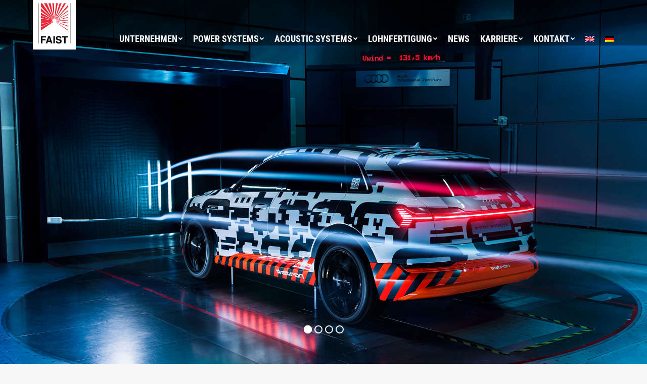

--- FILE ---
content_type: text/html; charset=UTF-8
request_url: https://www.faist.de/
body_size: 38406
content:
<!DOCTYPE html>
<!--[if !(IE 6) | !(IE 7) | !(IE 8)  ]><!-->
<html lang="de-DE" class="no-js">
<!--<![endif]-->
<head>
	<meta charset="UTF-8" />
		<meta name="viewport" content="width=device-width, initial-scale=1, maximum-scale=1, user-scalable=0">
		<meta name="theme-color" content="#ed2633"/>	<link rel="profile" href="http://gmpg.org/xfn/11" />
	        <script type="text/javascript">
            if (/Android|webOS|iPhone|iPad|iPod|BlackBerry|IEMobile|Opera Mini/i.test(navigator.userAgent)) {
                var originalAddEventListener = EventTarget.prototype.addEventListener,
                    oldWidth = window.innerWidth;

                EventTarget.prototype.addEventListener = function (eventName, eventHandler, useCapture) {
                    if (eventName === "resize") {
                        originalAddEventListener.call(this, eventName, function (event) {
                            if (oldWidth === window.innerWidth) {
                                return;
                            }
                            else if (oldWidth !== window.innerWidth) {
                                oldWidth = window.innerWidth;
                            }
                            if (eventHandler.handleEvent) {
                                eventHandler.handleEvent.call(this, event);
                            }
                            else {
                                eventHandler.call(this, event);
                            };
                        }, useCapture);
                    }
                    else {
                        originalAddEventListener.call(this, eventName, eventHandler, useCapture);
                    };
                };
            };
        </script>
		<title>FAIST Anlagenbau &#8211; Spezialist für Schallschutz &#8211; Anlagenbau</title>
<link rel="alternate" hreflang="en" href="https://www.faist.de/?lang=en" />
<link rel="alternate" hreflang="de" href="https://www.faist.de" />
<link rel='dns-prefetch' href='//cdnjs.cloudflare.com' />
<link rel='dns-prefetch' href='//maps.googleapis.com' />

<link rel='dns-prefetch' href='//s.w.org' />
<link rel="alternate" type="application/rss+xml" title="FAIST Anlagenbau &raquo; Feed" href="https://www.faist.de/feed/" />
<link rel="alternate" type="application/rss+xml" title="FAIST Anlagenbau &raquo; Kommentar-Feed" href="https://www.faist.de/comments/feed/" />
		<script type="text/javascript">
			window._wpemojiSettings = {"baseUrl":"https:\/\/s.w.org\/images\/core\/emoji\/13.0.1\/72x72\/","ext":".png","svgUrl":"https:\/\/s.w.org\/images\/core\/emoji\/13.0.1\/svg\/","svgExt":".svg","source":{"concatemoji":"https:\/\/www.faist.de\/wp-includes\/js\/wp-emoji-release.min.js?ver=5.6.16"}};
			!function(e,a,t){var n,r,o,i=a.createElement("canvas"),p=i.getContext&&i.getContext("2d");function s(e,t){var a=String.fromCharCode;p.clearRect(0,0,i.width,i.height),p.fillText(a.apply(this,e),0,0);e=i.toDataURL();return p.clearRect(0,0,i.width,i.height),p.fillText(a.apply(this,t),0,0),e===i.toDataURL()}function c(e){var t=a.createElement("script");t.src=e,t.defer=t.type="text/javascript",a.getElementsByTagName("head")[0].appendChild(t)}for(o=Array("flag","emoji"),t.supports={everything:!0,everythingExceptFlag:!0},r=0;r<o.length;r++)t.supports[o[r]]=function(e){if(!p||!p.fillText)return!1;switch(p.textBaseline="top",p.font="600 32px Arial",e){case"flag":return s([127987,65039,8205,9895,65039],[127987,65039,8203,9895,65039])?!1:!s([55356,56826,55356,56819],[55356,56826,8203,55356,56819])&&!s([55356,57332,56128,56423,56128,56418,56128,56421,56128,56430,56128,56423,56128,56447],[55356,57332,8203,56128,56423,8203,56128,56418,8203,56128,56421,8203,56128,56430,8203,56128,56423,8203,56128,56447]);case"emoji":return!s([55357,56424,8205,55356,57212],[55357,56424,8203,55356,57212])}return!1}(o[r]),t.supports.everything=t.supports.everything&&t.supports[o[r]],"flag"!==o[r]&&(t.supports.everythingExceptFlag=t.supports.everythingExceptFlag&&t.supports[o[r]]);t.supports.everythingExceptFlag=t.supports.everythingExceptFlag&&!t.supports.flag,t.DOMReady=!1,t.readyCallback=function(){t.DOMReady=!0},t.supports.everything||(n=function(){t.readyCallback()},a.addEventListener?(a.addEventListener("DOMContentLoaded",n,!1),e.addEventListener("load",n,!1)):(e.attachEvent("onload",n),a.attachEvent("onreadystatechange",function(){"complete"===a.readyState&&t.readyCallback()})),(n=t.source||{}).concatemoji?c(n.concatemoji):n.wpemoji&&n.twemoji&&(c(n.twemoji),c(n.wpemoji)))}(window,document,window._wpemojiSettings);
		</script>
		<style type="text/css">
img.wp-smiley,
img.emoji {
	display: inline !important;
	border: none !important;
	box-shadow: none !important;
	height: 1em !important;
	width: 1em !important;
	margin: 0 .07em !important;
	vertical-align: -0.1em !important;
	background: none !important;
	padding: 0 !important;
}
</style>
	<link rel='stylesheet' id='layerslider-css'  href='https://www.faist.de/wp-content/plugins/LayerSlider/static/layerslider/css/layerslider.css?ver=6.10.2' type='text/css' media='all' />
<link rel='stylesheet' id='ls-google-fonts-css'  href='//www.faist.de/wp-content/uploads/omgf/ls-google-fonts/ls-google-fonts.css?ver=1675775300' type='text/css' media='all' />
<link rel='stylesheet' id='wp-block-library-css'  href='https://www.faist.de/wp-includes/css/dist/block-library/style.min.css?ver=5.6.16' type='text/css' media='all' />
<link rel='stylesheet' id='wp-block-library-theme-css'  href='https://www.faist.de/wp-includes/css/dist/block-library/theme.min.css?ver=5.6.16' type='text/css' media='all' />
<link rel='stylesheet' id='go-pricing-styles-css'  href='https://www.faist.de/wp-content/plugins/go_pricing/assets/css/go_pricing_styles.css?ver=3.3.17' type='text/css' media='all' />
<link rel='stylesheet' id='google-maps-builder-plugin-styles-css'  href='https://www.faist.de/wp-content/plugins/google-maps-builder-pro/assets/css/google-maps-builder.min.css?ver=2.0.2' type='text/css' media='all' />
<link rel='stylesheet' id='google-maps-builder-map-icons-css'  href='https://www.faist.de/wp-content/plugins/google-maps-builder-pro/includes/libraries/map-icons/css/map-icons.css?ver=2.0.2' type='text/css' media='all' />
<link rel='stylesheet' id='tp_twitter_plugin_css-css'  href='https://www.faist.de/wp-content/plugins/recent-tweets-widget/tp_twitter_plugin.css?ver=1.0' type='text/css' media='screen' />
<link rel='stylesheet' id='rs-plugin-settings-css'  href='https://www.faist.de/wp-content/plugins/revslider/public/assets/css/rs6.css?ver=6.3.4' type='text/css' media='all' />
<style id='rs-plugin-settings-inline-css' type='text/css'>
#rs-demo-id {}
</style>
<link rel='stylesheet' id='UserAccessManagerLoginForm-css'  href='https://www.faist.de/wp-content/plugins/user-access-manager/assets/css/uamLoginForm.css?ver=2.2.7' type='text/css' media='screen' />
<link rel='stylesheet' id='prettyphotocss-css'  href='https://www.faist.de/wp-content/plugins/webrotate-360-product-viewer/prettyphoto/css/prettyphoto.css?ver=3.1.1' type='text/css' media='all' />
<link rel='stylesheet' id='wr360style-css'  href='https://www.faist.de/wp-content/plugins/webrotate-360-product-viewer/imagerotator/html/css/retina.css?ver=3.1.1' type='text/css' media='all' />
<link rel='stylesheet' id='wpml-legacy-dropdown-click-0-css'  href='//www.faist.de/wp-content/plugins/sitepress-multilingual-cms/templates/language-switchers/legacy-dropdown-click/style.css?ver=1' type='text/css' media='all' />
<style id='wpml-legacy-dropdown-click-0-inline-css' type='text/css'>
.wpml-ls-statics-shortcode_actions, .wpml-ls-statics-shortcode_actions .wpml-ls-sub-menu, .wpml-ls-statics-shortcode_actions a {border-color:#cdcdcd;}.wpml-ls-statics-shortcode_actions a {color:#444444;background-color:#ffffff;}.wpml-ls-statics-shortcode_actions a:hover,.wpml-ls-statics-shortcode_actions a:focus {color:#000000;background-color:#eeeeee;}.wpml-ls-statics-shortcode_actions .wpml-ls-current-language>a {color:#444444;background-color:#ffffff;}.wpml-ls-statics-shortcode_actions .wpml-ls-current-language:hover>a, .wpml-ls-statics-shortcode_actions .wpml-ls-current-language>a:focus {color:#000000;background-color:#eeeeee;}
</style>
<link rel='stylesheet' id='wpml-menu-item-0-css'  href='//www.faist.de/wp-content/plugins/sitepress-multilingual-cms/templates/language-switchers/menu-item/style.css?ver=1' type='text/css' media='all' />
<link rel='stylesheet' id='cms-navigation-style-base-css'  href='https://www.faist.de/wp-content/plugins/wpml-cms-nav/res/css/cms-navigation-base.css?ver=1.5.5' type='text/css' media='screen' />
<link rel='stylesheet' id='cms-navigation-style-css'  href='https://www.faist.de/wp-content/plugins/wpml-cms-nav/res/css/cms-navigation.css?ver=1.5.5' type='text/css' media='screen' />
<link rel='stylesheet' id='the7-Defaults-css'  href='https://www.faist.de/wp-content/uploads/smile_fonts/Defaults/Defaults.css?ver=5.6.16' type='text/css' media='all' />
<link rel='stylesheet' id='borlabs-cookie-css'  href='https://www.faist.de/wp-content/cache/borlabs-cookie/borlabs-cookie_1_de.css?ver=2.2.23-13' type='text/css' media='all' />
<link rel='stylesheet' id='dhvc-form-font-awesome-css'  href='https://www.faist.de/wp-content/plugins/dhvc-form/assets/fonts/font-awesome/css/font-awesome.min.css?ver=4.1.0' type='text/css' media='all' />
<link rel='stylesheet' id='dhvc-form-css'  href='https://www.faist.de/wp-content/plugins/dhvc-form/assets/css/style.css?ver=2.3.2' type='text/css' media='all' />
<link rel='stylesheet' id='js_composer_front-css'  href='https://www.faist.de/wp-content/plugins/js_composer/assets/css/js_composer.min.css?ver=6.5.0' type='text/css' media='all' />
<link rel='stylesheet' id='dt-web-fonts-css'  href='//www.faist.de/wp-content/uploads/omgf/dt-web-fonts/dt-web-fonts.css?ver=1675775300' type='text/css' media='all' />
<link rel='stylesheet' id='dt-main-css'  href='https://www.faist.de/wp-content/themes/dt-the7/css-lite/main.min.css?ver=9.7.1' type='text/css' media='all' />
<style id='dt-main-inline-css' type='text/css'>
body #load {
  display: block;
  height: 100%;
  overflow: hidden;
  position: fixed;
  width: 100%;
  z-index: 9901;
  opacity: 1;
  visibility: visible;
  transition: all .35s ease-out;
}
.load-wrap {
  width: 100%;
  height: 100%;
  background-position: center center;
  background-repeat: no-repeat;
  text-align: center;
}
.load-wrap > svg {
  position: absolute;
  top: 50%;
  left: 50%;
  transform: translate(-50%,-50%);
}
#load {
  background-color: #ffffff;
}
.uil-default rect:not(.bk) {
  fill: #c4c4c4;
}
.uil-ring > path {
  fill: #c4c4c4;
}
.ring-loader .circle {
  fill: #c4c4c4;
}
.ring-loader .moving-circle {
  fill: #c4c4c4;
}
.uil-hourglass .glass {
  stroke: #c4c4c4;
}
.uil-hourglass .sand {
  fill: #c4c4c4;
}
.spinner-loader .load-wrap {
  background-image: url("data:image/svg+xml,%3Csvg width='75px' height='75px' xmlns='http://www.w3.org/2000/svg' viewBox='0 0 100 100' preserveAspectRatio='xMidYMid' class='uil-default'%3E%3Crect x='0' y='0' width='100' height='100' fill='none' class='bk'%3E%3C/rect%3E%3Crect  x='46.5' y='40' width='7' height='20' rx='5' ry='5' fill='%23c4c4c4' transform='rotate(0 50 50) translate(0 -30)'%3E  %3Canimate attributeName='opacity' from='1' to='0' dur='1s' begin='0s' repeatCount='indefinite'/%3E%3C/rect%3E%3Crect  x='46.5' y='40' width='7' height='20' rx='5' ry='5' fill='%23c4c4c4' transform='rotate(30 50 50) translate(0 -30)'%3E  %3Canimate attributeName='opacity' from='1' to='0' dur='1s' begin='0.08333333333333333s' repeatCount='indefinite'/%3E%3C/rect%3E%3Crect  x='46.5' y='40' width='7' height='20' rx='5' ry='5' fill='%23c4c4c4' transform='rotate(60 50 50) translate(0 -30)'%3E  %3Canimate attributeName='opacity' from='1' to='0' dur='1s' begin='0.16666666666666666s' repeatCount='indefinite'/%3E%3C/rect%3E%3Crect  x='46.5' y='40' width='7' height='20' rx='5' ry='5' fill='%23c4c4c4' transform='rotate(90 50 50) translate(0 -30)'%3E  %3Canimate attributeName='opacity' from='1' to='0' dur='1s' begin='0.25s' repeatCount='indefinite'/%3E%3C/rect%3E%3Crect  x='46.5' y='40' width='7' height='20' rx='5' ry='5' fill='%23c4c4c4' transform='rotate(120 50 50) translate(0 -30)'%3E  %3Canimate attributeName='opacity' from='1' to='0' dur='1s' begin='0.3333333333333333s' repeatCount='indefinite'/%3E%3C/rect%3E%3Crect  x='46.5' y='40' width='7' height='20' rx='5' ry='5' fill='%23c4c4c4' transform='rotate(150 50 50) translate(0 -30)'%3E  %3Canimate attributeName='opacity' from='1' to='0' dur='1s' begin='0.4166666666666667s' repeatCount='indefinite'/%3E%3C/rect%3E%3Crect  x='46.5' y='40' width='7' height='20' rx='5' ry='5' fill='%23c4c4c4' transform='rotate(180 50 50) translate(0 -30)'%3E  %3Canimate attributeName='opacity' from='1' to='0' dur='1s' begin='0.5s' repeatCount='indefinite'/%3E%3C/rect%3E%3Crect  x='46.5' y='40' width='7' height='20' rx='5' ry='5' fill='%23c4c4c4' transform='rotate(210 50 50) translate(0 -30)'%3E  %3Canimate attributeName='opacity' from='1' to='0' dur='1s' begin='0.5833333333333334s' repeatCount='indefinite'/%3E%3C/rect%3E%3Crect  x='46.5' y='40' width='7' height='20' rx='5' ry='5' fill='%23c4c4c4' transform='rotate(240 50 50) translate(0 -30)'%3E  %3Canimate attributeName='opacity' from='1' to='0' dur='1s' begin='0.6666666666666666s' repeatCount='indefinite'/%3E%3C/rect%3E%3Crect  x='46.5' y='40' width='7' height='20' rx='5' ry='5' fill='%23c4c4c4' transform='rotate(270 50 50) translate(0 -30)'%3E  %3Canimate attributeName='opacity' from='1' to='0' dur='1s' begin='0.75s' repeatCount='indefinite'/%3E%3C/rect%3E%3Crect  x='46.5' y='40' width='7' height='20' rx='5' ry='5' fill='%23c4c4c4' transform='rotate(300 50 50) translate(0 -30)'%3E  %3Canimate attributeName='opacity' from='1' to='0' dur='1s' begin='0.8333333333333334s' repeatCount='indefinite'/%3E%3C/rect%3E%3Crect  x='46.5' y='40' width='7' height='20' rx='5' ry='5' fill='%23c4c4c4' transform='rotate(330 50 50) translate(0 -30)'%3E  %3Canimate attributeName='opacity' from='1' to='0' dur='1s' begin='0.9166666666666666s' repeatCount='indefinite'/%3E%3C/rect%3E%3C/svg%3E");
}
.ring-loader .load-wrap {
  background-image: url("data:image/svg+xml,%3Csvg xmlns='http://www.w3.org/2000/svg' viewBox='0 0 32 32' width='72' height='72' fill='%23c4c4c4'%3E   %3Cpath opacity='.25' d='M16 0 A16 16 0 0 0 16 32 A16 16 0 0 0 16 0 M16 4 A12 12 0 0 1 16 28 A12 12 0 0 1 16 4'/%3E   %3Cpath d='M16 0 A16 16 0 0 1 32 16 L28 16 A12 12 0 0 0 16 4z'%3E     %3CanimateTransform attributeName='transform' type='rotate' from='0 16 16' to='360 16 16' dur='0.8s' repeatCount='indefinite' /%3E   %3C/path%3E %3C/svg%3E");
}
.hourglass-loader .load-wrap {
  background-image: url("data:image/svg+xml,%3Csvg xmlns='http://www.w3.org/2000/svg' viewBox='0 0 32 32' width='72' height='72' fill='%23c4c4c4'%3E   %3Cpath transform='translate(2)' d='M0 12 V20 H4 V12z'%3E      %3Canimate attributeName='d' values='M0 12 V20 H4 V12z; M0 4 V28 H4 V4z; M0 12 V20 H4 V12z; M0 12 V20 H4 V12z' dur='1.2s' repeatCount='indefinite' begin='0' keytimes='0;.2;.5;1' keySplines='0.2 0.2 0.4 0.8;0.2 0.6 0.4 0.8;0.2 0.8 0.4 0.8' calcMode='spline'  /%3E   %3C/path%3E   %3Cpath transform='translate(8)' d='M0 12 V20 H4 V12z'%3E     %3Canimate attributeName='d' values='M0 12 V20 H4 V12z; M0 4 V28 H4 V4z; M0 12 V20 H4 V12z; M0 12 V20 H4 V12z' dur='1.2s' repeatCount='indefinite' begin='0.2' keytimes='0;.2;.5;1' keySplines='0.2 0.2 0.4 0.8;0.2 0.6 0.4 0.8;0.2 0.8 0.4 0.8' calcMode='spline'  /%3E   %3C/path%3E   %3Cpath transform='translate(14)' d='M0 12 V20 H4 V12z'%3E     %3Canimate attributeName='d' values='M0 12 V20 H4 V12z; M0 4 V28 H4 V4z; M0 12 V20 H4 V12z; M0 12 V20 H4 V12z' dur='1.2s' repeatCount='indefinite' begin='0.4' keytimes='0;.2;.5;1' keySplines='0.2 0.2 0.4 0.8;0.2 0.6 0.4 0.8;0.2 0.8 0.4 0.8' calcMode='spline' /%3E   %3C/path%3E   %3Cpath transform='translate(20)' d='M0 12 V20 H4 V12z'%3E     %3Canimate attributeName='d' values='M0 12 V20 H4 V12z; M0 4 V28 H4 V4z; M0 12 V20 H4 V12z; M0 12 V20 H4 V12z' dur='1.2s' repeatCount='indefinite' begin='0.6' keytimes='0;.2;.5;1' keySplines='0.2 0.2 0.4 0.8;0.2 0.6 0.4 0.8;0.2 0.8 0.4 0.8' calcMode='spline' /%3E   %3C/path%3E   %3Cpath transform='translate(26)' d='M0 12 V20 H4 V12z'%3E     %3Canimate attributeName='d' values='M0 12 V20 H4 V12z; M0 4 V28 H4 V4z; M0 12 V20 H4 V12z; M0 12 V20 H4 V12z' dur='1.2s' repeatCount='indefinite' begin='0.8' keytimes='0;.2;.5;1' keySplines='0.2 0.2 0.4 0.8;0.2 0.6 0.4 0.8;0.2 0.8 0.4 0.8' calcMode='spline' /%3E   %3C/path%3E %3C/svg%3E");
}

</style>
<link rel='stylesheet' id='the7-font-css'  href='https://www.faist.de/wp-content/themes/dt-the7/fonts/icomoon-the7-font/icomoon-the7-font.min.css?ver=9.7.1' type='text/css' media='all' />
<link rel='stylesheet' id='the7-awesome-fonts-css'  href='https://www.faist.de/wp-content/themes/dt-the7/fonts/FontAwesome/css/all.min.css?ver=9.7.1' type='text/css' media='all' />
<link rel='stylesheet' id='the7-awesome-fonts-back-css'  href='https://www.faist.de/wp-content/themes/dt-the7/fonts/FontAwesome/back-compat.min.css?ver=9.7.1' type='text/css' media='all' />
<link rel='stylesheet' id='the7-wpbakery-css'  href='https://www.faist.de/wp-content/themes/dt-the7/css-lite/wpbakery.min.css?ver=9.7.1' type='text/css' media='all' />
<link rel='stylesheet' id='the7-core-css'  href='https://www.faist.de/wp-content/plugins/dt-the7-core/assets/css/post-type.min.css?ver=2.5.5.2' type='text/css' media='all' />
<link rel='stylesheet' id='dt-custom-css'  href='https://www.faist.de/wp-content/uploads/the7-css/custom.css?ver=84302655a78b' type='text/css' media='all' />
<link rel='stylesheet' id='dt-media-css'  href='https://www.faist.de/wp-content/uploads/the7-css/media.css?ver=84302655a78b' type='text/css' media='all' />
<link rel='stylesheet' id='the7-mega-menu-css'  href='https://www.faist.de/wp-content/uploads/the7-css/mega-menu.css?ver=84302655a78b' type='text/css' media='all' />
<link rel='stylesheet' id='the7-elements-albums-portfolio-css'  href='https://www.faist.de/wp-content/uploads/the7-css/the7-elements-albums-portfolio.css?ver=84302655a78b' type='text/css' media='all' />
<link rel='stylesheet' id='the7-elements-css'  href='https://www.faist.de/wp-content/uploads/the7-css/post-type-dynamic.css?ver=84302655a78b' type='text/css' media='all' />
<link rel='stylesheet' id='style-css'  href='https://www.faist.de/wp-content/themes/dt-the7/style.css?ver=9.7.1' type='text/css' media='all' />
<link rel='stylesheet' id='ultimate-google-fonts-css'  href='//www.faist.de/wp-content/uploads/omgf/ultimate-google-fonts/ultimate-google-fonts.css?ver=1675775300' type='text/css' media='all' />
<link rel='stylesheet' id='ultimate-style-min-css'  href='https://www.faist.de/wp-content/plugins/Ultimate_VC_Addons/assets/min-css/ultimate.min.css?ver=3.19.8' type='text/css' media='all' />
<script type='text/javascript' id='jquery-core-js-extra'>
/* <![CDATA[ */
var slide_in = {"demo_dir":"https:\/\/www.faist.de\/wp-content\/plugins\/convertplug\/modules\/slide_in\/assets\/demos"};
/* ]]> */
</script>
<script type='text/javascript' src='https://www.faist.de/wp-includes/js/jquery/jquery.min.js?ver=3.5.1' id='jquery-core-js'></script>
<script type='text/javascript' src='https://www.faist.de/wp-includes/js/jquery/jquery-migrate.min.js?ver=3.3.2' id='jquery-migrate-js'></script>
<script type='text/javascript' src='https://www.faist.de/wp-content/plugins/sitepress-multilingual-cms/res/js/jquery.cookie.js?ver=4.4.9' id='jquery.cookie-js'></script>
<script type='text/javascript' id='wpml-cookie-js-extra'>
/* <![CDATA[ */
var wpml_cookies = {"wp-wpml_current_language":{"value":"de","expires":1,"path":"\/"}};
var wpml_cookies = {"wp-wpml_current_language":{"value":"de","expires":1,"path":"\/"}};
/* ]]> */
</script>
<script type='text/javascript' src='https://www.faist.de/wp-content/plugins/sitepress-multilingual-cms/res/js/cookies/language-cookie.js?ver=4.4.9' id='wpml-cookie-js'></script>
<script type='text/javascript' id='layerslider-greensock-js-extra'>
/* <![CDATA[ */
var LS_Meta = {"v":"6.10.2"};
/* ]]> */
</script>
<script type='text/javascript' src='https://www.faist.de/wp-content/plugins/LayerSlider/static/layerslider/js/greensock.js?ver=1.19.0' id='layerslider-greensock-js'></script>
<script type='text/javascript' src='https://www.faist.de/wp-content/plugins/LayerSlider/static/layerslider/js/layerslider.kreaturamedia.jquery.js?ver=6.10.2' id='layerslider-js'></script>
<script type='text/javascript' src='https://www.faist.de/wp-content/plugins/LayerSlider/static/layerslider/js/layerslider.transitions.js?ver=6.10.2' id='layerslider-transitions-js'></script>
<script type='text/javascript' id='gw-tweenmax-js-before'>
var oldGS=window.GreenSockGlobals,oldGSQueue=window._gsQueue,oldGSDefine=window._gsDefine;window._gsDefine=null;delete(window._gsDefine);var gwGS=window.GreenSockGlobals={};
</script>
<script type='text/javascript' src='https://cdnjs.cloudflare.com/ajax/libs/gsap/1.11.2/TweenMax.min.js' id='gw-tweenmax-js'></script>
<script type='text/javascript' id='gw-tweenmax-js-after'>
try{window.GreenSockGlobals=null;window._gsQueue=null;window._gsDefine=null;delete(window.GreenSockGlobals);delete(window._gsQueue);delete(window._gsDefine);window.GreenSockGlobals=oldGS;window._gsQueue=oldGSQueue;window._gsDefine=oldGSDefine;}catch(e){}
</script>
<script type='text/javascript' src='https://www.faist.de/wp-content/plugins/revslider/public/assets/js/rbtools.min.js?ver=6.3.4' id='tp-tools-js'></script>
<script type='text/javascript' src='https://www.faist.de/wp-content/plugins/revslider/public/assets/js/rs6.min.js?ver=6.3.4' id='revmin-js'></script>
<script type='text/javascript' src='https://www.faist.de/wp-content/plugins/webrotate-360-product-viewer/prettyphoto/js/jquery.prettyPhoto.js?ver=3.1.1' id='prettyphotojs-js'></script>
<script type='text/javascript' src='https://www.faist.de/wp-content/plugins/webrotate-360-product-viewer/public/webrotate360.js?ver=3.1.1' id='wr360wpscript-js'></script>
<script type='text/javascript' src='https://www.faist.de/wp-content/plugins/webrotate-360-product-viewer/imagerotator/html/js/imagerotator.js?ver=3.1.1' id='wr360script-js'></script>
<script type='text/javascript' src='//www.faist.de/wp-content/plugins/sitepress-multilingual-cms/templates/language-switchers/legacy-dropdown-click/script.js?ver=1' id='wpml-legacy-dropdown-click-0-js'></script>
<script type='text/javascript' id='borlabs-cookie-prioritize-js-extra'>
/* <![CDATA[ */
var borlabsCookiePrioritized = {"domain":"www.faist.de","path":"\/","version":"1","bots":"1","optInJS":{"statistics":{"google-tag-manager":"[base64]"}}};
/* ]]> */
</script>
<script type='text/javascript' src='https://www.faist.de/wp-content/plugins/borlabs-cookie/javascript/borlabs-cookie-prioritize.min.js?ver=2.2.23' id='borlabs-cookie-prioritize-js'></script>
<script type='text/javascript' src='https://maps.googleapis.com/maps/api/js?v=3.exp&#038;sensor=false&#038;libraries=places&#038;key=AIzaSyBGcSxcbryrG2luzxSwcK2Ac4YnVsh-Khk&#038;ver=5.6.16' id='google-maps-builder-gmaps-js'></script>
<script type='text/javascript' id='dt-above-fold-js-extra'>
/* <![CDATA[ */
var dtLocal = {"themeUrl":"https:\/\/www.faist.de\/wp-content\/themes\/dt-the7","passText":"Um diesen gesch\u00fctzten Eintrag anzusehen, geben Sie bitte das Passwort ein:","moreButtonText":{"loading":"Lade...","loadMore":"Mehr laden"},"postID":"6496","ajaxurl":"https:\/\/www.faist.de\/wp-admin\/admin-ajax.php","REST":{"baseUrl":"https:\/\/www.faist.de\/wp-json\/the7\/v1","endpoints":{"sendMail":"\/send-mail"}},"contactMessages":{"required":"One or more fields have an error. Please check and try again.","terms":"Please accept the privacy policy.","fillTheCaptchaError":"Please, fill the captcha."},"captchaSiteKey":"","ajaxNonce":"50720a5527","pageData":{"type":"page","template":"page","layout":null},"themeSettings":{"smoothScroll":"off","lazyLoading":false,"accentColor":{"mode":"solid","color":"#ed2633"},"desktopHeader":{"height":90},"ToggleCaptionEnabled":"disabled","ToggleCaption":"Navigation","floatingHeader":{"showAfter":94,"showMenu":true,"height":60,"logo":{"showLogo":true,"html":"<img class=\" preload-me\" src=\"https:\/\/www.faist.de\/wp-content\/uploads\/2016\/10\/logo_FAIST.jpg\" srcset=\"https:\/\/www.faist.de\/wp-content\/uploads\/2016\/10\/logo_FAIST.jpg 85w, https:\/\/www.faist.de\/wp-content\/uploads\/2016\/10\/logo_FAIST.jpg 85w\" width=\"85\" height=\"105\"   sizes=\"85px\" alt=\"FAIST Anlagenbau\" \/>","url":"https:\/\/www.faist.de\/"}},"topLine":{"floatingTopLine":{"logo":{"showLogo":false,"html":""}}},"mobileHeader":{"firstSwitchPoint":950,"secondSwitchPoint":500,"firstSwitchPointHeight":60,"secondSwitchPointHeight":60,"mobileToggleCaptionEnabled":"disabled","mobileToggleCaption":"Menu"},"stickyMobileHeaderFirstSwitch":{"logo":{"html":"<img class=\" preload-me\" src=\"https:\/\/www.faist.de\/wp-content\/uploads\/2016\/10\/logo_FAIST.jpg\" srcset=\"https:\/\/www.faist.de\/wp-content\/uploads\/2016\/10\/logo_FAIST.jpg 85w, https:\/\/www.faist.de\/wp-content\/uploads\/2016\/10\/logo_FAIST.jpg 85w\" width=\"85\" height=\"105\"   sizes=\"85px\" alt=\"FAIST Anlagenbau\" \/>"}},"stickyMobileHeaderSecondSwitch":{"logo":{"html":"<img class=\" preload-me\" src=\"https:\/\/www.faist.de\/wp-content\/uploads\/2016\/10\/logo_FAIST.jpg\" srcset=\"https:\/\/www.faist.de\/wp-content\/uploads\/2016\/10\/logo_FAIST.jpg 85w, https:\/\/www.faist.de\/wp-content\/uploads\/2016\/10\/logo_FAIST.jpg 85w\" width=\"85\" height=\"105\"   sizes=\"85px\" alt=\"FAIST Anlagenbau\" \/>"}},"content":{"textColor":"#5b5b5b","headerColor":"#111111"},"sidebar":{"switchPoint":970},"boxedWidth":"1280px","stripes":{"stripe1":{"textColor":"#5b5b5b","headerColor":"#111111"},"stripe2":{"textColor":"#999999","headerColor":"#ffffff"},"stripe3":{"textColor":"#ffffff","headerColor":"#ffffff"}}},"VCMobileScreenWidth":"768"};
var dtShare = {"shareButtonText":{"facebook":"Share on Facebook","twitter":"Tweet","pinterest":"Pin it","linkedin":"Share on Linkedin","whatsapp":"Share on Whatsapp"},"overlayOpacity":"85"};
/* ]]> */
</script>
<script type='text/javascript' src='https://www.faist.de/wp-content/themes/dt-the7/js-lite/above-the-fold.min.js?ver=9.7.1' id='dt-above-fold-js'></script>
<script type='text/javascript' src='https://www.faist.de/wp-includes/js/jquery/ui/core.min.js?ver=1.12.1' id='jquery-ui-core-js'></script>
<script type='text/javascript' src='https://www.faist.de/wp-content/plugins/Ultimate_VC_Addons/assets/min-js/ultimate.min.js?ver=3.19.8' id='ultimate-script-js'></script>
<script type='text/javascript' src='https://www.faist.de/wp-content/plugins/Ultimate_VC_Addons/assets/min-js/ultimate_bg.min.js?ver=3.19.8' id='ultimate-row-bg-js'></script>
<meta name="generator" content="Powered by LayerSlider 6.10.2 - Multi-Purpose, Responsive, Parallax, Mobile-Friendly Slider Plugin for WordPress." />
<!-- LayerSlider updates and docs at: https://layerslider.kreaturamedia.com -->
<link rel="https://api.w.org/" href="https://www.faist.de/wp-json/" /><link rel="alternate" type="application/json" href="https://www.faist.de/wp-json/wp/v2/pages/6496" /><link rel="EditURI" type="application/rsd+xml" title="RSD" href="https://www.faist.de/xmlrpc.php?rsd" />
<link rel="wlwmanifest" type="application/wlwmanifest+xml" href="https://www.faist.de/wp-includes/wlwmanifest.xml" /> 
<meta name="generator" content="WordPress 5.6.16" />
<link rel="canonical" href="https://www.faist.de/" />
<link rel='shortlink' href='https://www.faist.de/' />
<link rel="alternate" type="application/json+oembed" href="https://www.faist.de/wp-json/oembed/1.0/embed?url=https%3A%2F%2Fwww.faist.de%2F" />
<link rel="alternate" type="text/xml+oembed" href="https://www.faist.de/wp-json/oembed/1.0/embed?url=https%3A%2F%2Fwww.faist.de%2F&#038;format=xml" />
<meta name="generator" content="WPML ver:4.4.9 stt:1,3;" />
<meta property="og:site_name" content="FAIST Anlagenbau" />
<meta property="og:title" content="FAIST START" />
<meta property="og:description" content="function getWR360PopupSkin(){return &#039;light_square&#039;;}" />
<meta property="og:url" content="https://www.faist.de/" />
<meta property="og:type" content="website" />
<style type="text/css">.recentcomments a{display:inline !important;padding:0 !important;margin:0 !important;}</style><meta name="generator" content="Powered by WPBakery Page Builder - drag and drop page builder for WordPress."/>
<meta name="generator" content="Powered by Slider Revolution 6.3.4 - responsive, Mobile-Friendly Slider Plugin for WordPress with comfortable drag and drop interface." />
<script type="text/javascript" id="sns_scripts_in_head">window.addEventListener("scroll", myFunction);

function myFunction() {
    if (document.body.scrollTop > 350 || document.documentElement.scrollTop > 350) {
        document.getElementById("player").pause(); 
    } else {
        document.getElementById("player").play();  
    }
}</script><script type="text/javascript" id="the7-loader-script">
document.addEventListener("DOMContentLoaded", function(event) { 
	var load = document.getElementById("load");
	if(!load.classList.contains('loader-removed')){
		var removeLoading = setTimeout(function() {
			load.className += " loader-removed";
		}, 300);
	}
});
</script>
		<link rel="icon" href="https://www.faist.de/wp-content/uploads/2017/02/favicon.png" type="image/png" sizes="16x16"/><script type="text/javascript">function setREVStartSize(e){
			//window.requestAnimationFrame(function() {				 
				window.RSIW = window.RSIW===undefined ? window.innerWidth : window.RSIW;	
				window.RSIH = window.RSIH===undefined ? window.innerHeight : window.RSIH;	
				try {								
					var pw = document.getElementById(e.c).parentNode.offsetWidth,
						newh;
					pw = pw===0 || isNaN(pw) ? window.RSIW : pw;
					e.tabw = e.tabw===undefined ? 0 : parseInt(e.tabw);
					e.thumbw = e.thumbw===undefined ? 0 : parseInt(e.thumbw);
					e.tabh = e.tabh===undefined ? 0 : parseInt(e.tabh);
					e.thumbh = e.thumbh===undefined ? 0 : parseInt(e.thumbh);
					e.tabhide = e.tabhide===undefined ? 0 : parseInt(e.tabhide);
					e.thumbhide = e.thumbhide===undefined ? 0 : parseInt(e.thumbhide);
					e.mh = e.mh===undefined || e.mh=="" || e.mh==="auto" ? 0 : parseInt(e.mh,0);		
					if(e.layout==="fullscreen" || e.l==="fullscreen") 						
						newh = Math.max(e.mh,window.RSIH);					
					else{					
						e.gw = Array.isArray(e.gw) ? e.gw : [e.gw];
						for (var i in e.rl) if (e.gw[i]===undefined || e.gw[i]===0) e.gw[i] = e.gw[i-1];					
						e.gh = e.el===undefined || e.el==="" || (Array.isArray(e.el) && e.el.length==0)? e.gh : e.el;
						e.gh = Array.isArray(e.gh) ? e.gh : [e.gh];
						for (var i in e.rl) if (e.gh[i]===undefined || e.gh[i]===0) e.gh[i] = e.gh[i-1];
											
						var nl = new Array(e.rl.length),
							ix = 0,						
							sl;					
						e.tabw = e.tabhide>=pw ? 0 : e.tabw;
						e.thumbw = e.thumbhide>=pw ? 0 : e.thumbw;
						e.tabh = e.tabhide>=pw ? 0 : e.tabh;
						e.thumbh = e.thumbhide>=pw ? 0 : e.thumbh;					
						for (var i in e.rl) nl[i] = e.rl[i]<window.RSIW ? 0 : e.rl[i];
						sl = nl[0];									
						for (var i in nl) if (sl>nl[i] && nl[i]>0) { sl = nl[i]; ix=i;}															
						var m = pw>(e.gw[ix]+e.tabw+e.thumbw) ? 1 : (pw-(e.tabw+e.thumbw)) / (e.gw[ix]);					
						newh =  (e.gh[ix] * m) + (e.tabh + e.thumbh);
					}				
					if(window.rs_init_css===undefined) window.rs_init_css = document.head.appendChild(document.createElement("style"));					
					document.getElementById(e.c).height = newh+"px";
					window.rs_init_css.innerHTML += "#"+e.c+"_wrapper { height: "+newh+"px }";				
				} catch(e){
					console.log("Failure at Presize of Slider:" + e)
				}					   
			//});
		  };</script>
<style type="text/css" data-type="vc_shortcodes-custom-css">.vc_custom_1487312972380{margin-right: 0px !important;margin-left: 0px !important;padding-right: 0px !important;padding-left: 0px !important;background-position: center !important;background-repeat: no-repeat !important;background-size: cover !important;}.vc_custom_1484898027907{margin-right: 5px !important;margin-left: 10px !important;padding-top: 90px !important;padding-right: 0px !important;padding-bottom: 40px !important;padding-left: 0px !important;background-color: #000000 !important;background-position: center !important;background-repeat: no-repeat !important;background-size: cover !important;}.vc_custom_1476279221969{margin-right: 10px !important;margin-left: 5px !important;padding-top: 0px !important;background-color: #ffffff !important;}.vc_custom_1600789117496{padding-top: 0px !important;background: #000000 url(https://www.faist.de/wp-content/uploads/2016/10/box_2.jpg?id=2626) !important;background-position: center !important;background-repeat: no-repeat !important;background-size: cover !important;}.vc_custom_1483015946871{margin-top: 10px !important;margin-right: 10px !important;background-image: url(https://www.faist.de/wp-content/uploads/2016/10/weltweit.jpg?id=3415) !important;background-position: center !important;background-repeat: no-repeat !important;background-size: cover !important;}.vc_custom_1493369563527{margin-top: 10px !important;margin-right: 40px !important;margin-left: 10px !important;border-right-width: 10px !important;background-image: url(https://www.faist.de/wp-content/uploads/2016/10/news.jpg?id=4618) !important;background-position: center !important;background-repeat: no-repeat !important;background-size: cover !important;border-right-color: #ffffff !important;border-right-style: solid !important;}.vc_custom_1510385462835{margin-bottom: 20px !important;padding-bottom: 20px !important;}.vc_custom_1510385477473{margin-bottom: 20px !important;padding-bottom: 20px !important;}.vc_custom_1510385451550{margin-bottom: 20px !important;padding-bottom: 20px !important;}.vc_custom_1487177982122{margin-right: 0px !important;margin-left: 0px !important;border-right-width: 0px !important;border-left-width: 0px !important;padding-right: 0px !important;padding-left: 0px !important;}.vc_custom_1481262395265{padding-right: 20px !important;padding-left: 20px !important;}.vc_custom_1481261863359{margin-bottom: 0px !important;padding-bottom: 0px !important;}.vc_custom_1481261478397{margin-top: 10px !important;padding-top: 10px !important;}.vc_custom_1481262432464{padding-right: 20px !important;padding-left: 20px !important;}.vc_custom_1481261533553{margin-bottom: 0px !important;padding-bottom: 0px !important;}.vc_custom_1481261581634{margin-top: 10px !important;padding-top: 10px !important;}.vc_custom_1481262439391{padding-right: 20px !important;padding-left: 20px !important;}.vc_custom_1481261540452{margin-bottom: 0px !important;padding-bottom: 0px !important;}.vc_custom_1483529014289{margin-top: 10px !important;padding-top: 10px !important;}.vc_custom_1481262447394{padding-right: 20px !important;padding-left: 20px !important;}.vc_custom_1481261548461{margin-bottom: 0px !important;padding-bottom: 0px !important;}.vc_custom_1481271563798{margin-top: 10px !important;padding-top: 10px !important;}</style><noscript><style> .wpb_animate_when_almost_visible { opacity: 1; }</style></noscript><style id='the7-custom-inline-css' type='text/css'>
.transparent:not(.photo-scroller-album):not(.sticky-on):not(.mobile-sticky-on) .masthead:not(.side-header):not(.mixed-header):not(#phantom), .transparent:not(.photo-scroller-album):not(.sticky-on):not(.mobile-sticky-on) .mixed-header.side-header-h-stroke:not(#phantom), .transparent.sticky-on .masthead.masthead-mobile {
background-color: rgba(0, 0, 0, 0) !important;
background: -moz-linear-gradient(top, rgba(0,0,0,0.65) 0%, rgba(0,0,0,0.12) 81%, rgba(0,0,0,0) 100%); /* FF3.6-15 */
background: -webkit-linear-gradient(top, rgba(0,0,0,0.65) 0%,rgba(0,0,0,0.12) 81%,rgba(0,0,0,0) 100%); /* Chrome10-25,Safari5.1-6 */
background: linear-gradient(to bottom, rgba(0,0,0,0.65) 0%,rgba(0,0,0,0.12) 81%,rgba(0,0,0,0) 100%); /* W3C, IE10+, FF16+, Chrome26+, Opera12+, Safari7+ */
filter: progid:DXImageTransform.Microsoft.gradient( startColorstr='#a6000000', endColorstr='#00000000',GradientType=0 ); /* IE6-9 */
}
a {
    text-decoration: none;
}
a:hover {
    text-decoration: underline;
}
.top-icon .aio-icon, .top-icon .aio-icon-description, .top-icon .aio-icon-header, .top-icon .aio-icon-img {
    text-align: left !important;
}
h3, .h3-size, .entry-title.h3-size, h2.entry-title, .dt-accordion-h3-size .wpb_accordion_header > a {
    font: bold 20px/22px 'Roboto Condensed', sans-serif !important;
}
h4{
font: bold 16px/18px 'Roboto Condensed', sans-serif !important;
}

.aio-icon-header h3.aio-icon-title {
    display: block;
    font-size: 24px !important;
    line-height: 1.4em !important;
    margin: 0;
}
.footer a {
    color: #ed2633;
}
#bottom-bar.solid-bg {
    background: #ed2633 !important;
}
#phantom {
    background: rgba(0,0,0,0.65) !important;
}
.breadcrumbs{
font-size:9px !important;
text-transform:capitalize !important;
}
.trenner_schraffur{
-moz-box-shadow:    inset 0 0 6px #b3b3b3;
-webkit-box-shadow: inset 0 0 6px #b3b3b3;
box-shadow:         inset 0 0 6px #b3b3b3;
}
.downloadtrenner h4{
    color: #ffffff !important;
background-color:#000000 !important;
    font: bold 17px/26px 'Roboto Condensed', sans-serif;
    text-transform: none;
border-bottom:3px solid #ed2633 !important;
}
#dhvcform-1642 .dhvc-form-submit, #dhvcform-1642 .dhvc-form-submit:hover, #dhvcform-1642 .dhvc-form-submit:active, #dhvcform-1642 .dhvc-form-submit:focus, #dhvcform-1642 .dhvc-form-file-button {
    background: #ed2633 none repeat scroll 0 0;
width:100%;
}
#dhvcform-1642 .dhvc-form-submit:hover{
background: #ed2633 none repeat scroll 0 0 !important;
color:#000000 !important;
}
#dhvcform-1642.dhvc-form-flat .dhvc-form-group .dhvc-form-label, #dhvcform-1642.dhvc-form-flat .dhvc-form-group label:not(.dhvc-form-rate-star) {
    font-weight:normal !important;
font-style:italic !important;
font-size:10px !important;
}
.dhvc-form-group textarea.dhvc-form-control {
    height: auto;
    min-height: 412px !important;
}
#dhvcform-1642.dhvc-form-flat .dhvc-form-input input, #dhvcform-1642.dhvc-form-flat .dhvc-form-captcha input, #dhvcform-1642.dhvc-form-flat .dhvc-form-file input[type="text"], #dhvcform-1642.dhvc-form-flat .dhvc-form-select select, #dhvcform-1642.dhvc-form-flat .dhvc-form-textarea textarea, #dhvcform-1642.dhvc-form-flat .dhvc-form-radio i, #dhvcform-1642.dhvc-form-flat .dhvc-form-checkbox i, #dhvcform-1642.dhvc-form-flat .ui-slider {
    border-radius:4px !important;
}
.top-header .sub-nav > li.dt-mega-parent > a .menu-text, .sub-sideways .sub-nav > li.dt-mega-parent > a .menu-text {
    font: 10px/14px 'Roboto', sans-serif;
    text-transform: none;
color:#ed2633;
border-bottom:1px solid #000000;
padding-bottom:10px;
}
.dt-mega-menu-wrap {
background: url(https://www.faist.de/wp-content/uploads/assets/bottomborder.jpg) repeat-x left bottom;
}
.sub-nav {
    background: #ffffff url(https://www.faist.de/wp-content/uploads/assets/bottomborder.jpg) repeat-x left bottom;
}
.topcontactbar{
background-image: url(https://www.faist.de/wp-content/uploads/2016/10/topbar.png);
width:346px !important;
height:24px !important;
position:absolute !important;
top:0 !important;
right:0 !important;
}
.topselector{
position:absolute !important;
top:0 !important;
right:0 !important;
padding:10px 0 0 0;
z-index:999999999998 !important;
}

.main-nav > li .current-menu-item{
color:#ed2633 !important;
}
.aio-icon-header h3.aio-icon-title {
    text-shadow: 0px 0px 5px rgba(0, 0, 0, 1);
}
.aio-icon-description {
    text-shadow: 0px 0px 5px rgba(0, 0, 0, 1);
}

.lang_sel_click {
   width:55px !important;
   height: 20px !important;
   background-color: transparent !important;
}

#lang_sel_click > ul > li:first-child > a {
   font:normal 9px / 9px "Open Sans", Helvetica, Arial, Verdana, sans-serif !important;
}

#lang_sel_click a {
   padding-left:2px;
}

#lang_sel_click ul > li > ul { 
   width: 100px !important;
   padding: 3px !important;
   
}

#lang_sel_click a {
   font: 300 10px / 12px "Open Sans", Helvetica, Arial, Verdana, sans-serif !important;
}
.mapcont{
padding:0 !important;
}
#mapcont{
padding:0 !important;
}

.langbuttonde {
 width: 45px;
 height:45px;
display:inline-block;
margin-right:10px;
 background:transparent url('https://www.faist.de/wp-content/uploads/2017/02/sp_de.png') center top no-repeat;
}
.langbuttonde:hover {
   background-image: url('https://www.faist.de/wp-content/uploads/2017/02/sp_de_hover.png');
}
.langbuttoneng {
 width: 45px;
 height:45px;
display:inline-block;
 background:transparent url('https://www.faist.de/wp-content/uploads/2017/02/sp_eng.png') center top no-repeat;
}
.langbuttoneng:hover {
   background-image: url('https://www.faist.de/wp-content/uploads/2017/02/sp_eng_hover.png');
}
.langbuttonminide {
 width: 30px;
 height:30px;
display:inline-block;
margin-right:10px;
 background:transparent url('https://www.faist.de/wp-content/uploads/2017/02/sp_de_mini.png') center top no-repeat;
}
.langbuttonminide:hover {
   background-image: url('https://www.faist.de/wp-content/uploads/2017/02/sp_de_mini_hover.png');
}
.langbuttonminieng {
 width: 30px;
 height:30px;
display:inline-block;
top:0;
 background:transparent url('https://www.faist.de/wp-content/uploads/2017/02/sp_eng_mini.png') center top no-repeat;
}
.langbuttonminieng:hover {
   background-image: url('https://www.faist.de/wp-content/uploads/2017/02/sp_eng_mini_hover.png');
}

.dt-mobile-menu-icon {
background-color:#ed2633;
}
body.admin-bar.phantom-sticky:not(.floating-navigation-below-slider) .masthead:not(.side-header), body.admin-bar.phantom-sticky.floating-navigation-below-slider.sticky-on .masthead:not(.side-header), body.admin-bar #phantom {
    z-index:9999999999 !important;
}
.dhvc-form-submit{
width:100% !important;
}
.dhvc-form-submit:hover{
background-color:#000000 !important;
}
#page .masthead.sticky-on .header-bar, #phantom.masthead .header-bar, #phantom .ph-wrap {
    min-height: 105px !important;
}
.transparent:not(.photo-scroller-album):not(.sticky-on):not(.mobile-sticky-on) .masthead:not(.side-header):not(.mixed-header):not(#phantom), .transparent:not(.photo-scroller-album):not(.sticky-on):not(.mobile-sticky-on) .mixed-header.side-header-h-stroke:not(#phantom), .transparent.sticky-on .masthead.masthead-mobile {
    background-color: rgba(0, 0, 0, 0.4) !important;
}

.fax-logo { 
	width: 60%;
}
</style>
</head>
<body class="home page-template-default page page-id-6496 wp-embed-responsive the7-core-ver-2.5.5.2 transparent slideshow-on dt-responsive-on right-mobile-menu-close-icon ouside-menu-close-icon mobile-hamburger-close-bg-enable mobile-hamburger-close-bg-hover-enable  fade-medium-mobile-menu-close-icon fade-medium-menu-close-icon srcset-enabled btn-flat custom-btn-color custom-btn-hover-color phantom-sticky phantom-disable-decoration phantom-custom-logo-on floating-mobile-menu-icon top-header first-switch-logo-left first-switch-menu-right second-switch-logo-left second-switch-menu-right right-mobile-menu layzr-loading-on popup-message-style dt-fa-compatibility the7-ver-9.7.1 wpb-js-composer js-comp-ver-6.5.0 vc_responsive">
<!-- The7 9.7.1 -->
<div id="load" class="spinner-loader">
	<div class="load-wrap"></div>
</div>
<div id="page" >
	<a class="skip-link screen-reader-text" href="#content">Zum Inhalt springen</a>

<div class="masthead inline-header right light-preset-color full-height shadow-mobile-header-decoration small-mobile-menu-icon mobile-menu-icon-bg-on mobile-menu-icon-hover-bg-on dt-parent-menu-clickable show-sub-menu-on-hover show-device-logo show-mobile-logo"  style="background-color: rgba(0,0,0,0.2);" role="banner">

	<div class="top-bar top-bar-empty top-bar-line-hide">
	<div class="top-bar-bg"  style="background-color: rgba(255,255,255,0);"></div>
	<div class="mini-widgets left-widgets"></div><div class="mini-widgets right-widgets"></div></div>

	<header class="header-bar">

		<div class="branding">
	<div id="site-title" class="assistive-text">FAIST Anlagenbau</div>
	<div id="site-description" class="assistive-text">Spezialist für Schallschutz &#8211; Anlagenbau</div>
	<a class="" href="https://www.faist.de/"><img class=" preload-me" src="https://www.faist.de/wp-content/uploads/2016/10/logo_FAIST.jpg" srcset="https://www.faist.de/wp-content/uploads/2016/10/logo_FAIST.jpg 85w, https://www.faist.de/wp-content/uploads/2016/10/logo_FAIST.jpg 85w" width="85" height="105"   sizes="85px" alt="FAIST Anlagenbau" /><img class="mobile-logo preload-me" src="https://www.faist.de/wp-content/uploads/2016/10/logo_FAIST.jpg" srcset="https://www.faist.de/wp-content/uploads/2016/10/logo_FAIST.jpg 85w" width="85" height="105"   sizes="85px" alt="FAIST Anlagenbau" /></a></div>

		<ul id="primary-menu" class="main-nav level-arrows-on outside-item-remove-margin" role="menubar"><li class="menu-item menu-item-type-post_type menu-item-object-page menu-item-has-children menu-item-1298 first has-children" role="presentation"><a href='https://www.faist.de/unternehmen/' data-level='1' role="menuitem"><span class="menu-item-text"><span class="menu-text">UNTERNEHMEN</span></span></a><ul class="sub-nav level-arrows-on" role="menubar"><li class="menu-item menu-item-type-post_type menu-item-object-page menu-item-7405 first" role="presentation"><a href='https://www.faist.de/unternehmen/management/' data-level='2' role="menuitem"><span class="menu-item-text"><span class="menu-text">MANAGEMENT</span></span></a></li> <li class="menu-item menu-item-type-post_type menu-item-object-page menu-item-1300" role="presentation"><a href='https://www.faist.de/unternehmen/mitarbeiter/' data-level='2' role="menuitem"><span class="menu-item-text"><span class="menu-text">MITARBEITER</span></span></a></li> <li class="menu-item menu-item-type-post_type menu-item-object-page menu-item-2607" role="presentation"><a href='https://www.faist.de/faist-worldwide/' data-level='2' role="menuitem"><span class="menu-item-text"><span class="menu-text">FAIST WORLDWIDE</span></span></a></li> <li class="menu-item menu-item-type-post_type menu-item-object-page menu-item-has-children menu-item-1706 has-children" role="presentation"><a href='https://www.faist.de/qualitaet-und-umwelt/' data-level='2' role="menuitem"><span class="menu-item-text"><span class="menu-text">QUALITÄT UND KOMPETENZ</span></span></a><ul class="sub-nav level-arrows-on" role="menubar"><li class="menu-item menu-item-type-post_type menu-item-object-page menu-item-2893 first" role="presentation"><a href='https://www.faist.de/kompetenz-bei-faist-wertschopfungskette/' data-level='3' role="menuitem"><span class="menu-item-text"><span class="menu-text">WERTSCHÖPFUNGSKETTE</span></span></a></li> </ul></li> </ul></li> <li class="menu-item menu-item-type-post_type menu-item-object-page menu-item-has-children menu-item-1899 has-children" role="presentation"><a href='https://www.faist.de/schallschutz-power-systems/' data-level='1' role="menuitem"><span class="menu-item-text"><span class="menu-text">POWER SYSTEMS</span></span></a><ul class="sub-nav level-arrows-on" role="menubar"><li class="menu-item menu-item-type-post_type menu-item-object-page menu-item-has-children menu-item-2344 first has-children" role="presentation"><a href='https://www.faist.de/schallschutz-power-systems/schallschutz-power-systems/' data-level='2' role="menuitem"><span class="menu-item-text"><span class="menu-text">SCHALLSCHUTZ<br/> POWER SYSTEMS</span></span></a><ul class="sub-nav level-arrows-on" role="menubar"><li class="menu-item menu-item-type-post_type menu-item-object-page menu-item-1673 first" role="presentation"><a href='https://www.faist.de/schallschutz-power-systems/fuer-gas-und-dampfturbinen/' data-level='3' role="menuitem"><span class="menu-item-text"><span class="menu-text">FÜR GAS- UND DAMPFTURBINEN, GENERATOREN, BOP-SKIDS VENTILATION UND SCHALLDÄMPFER</span></span></a></li> <li class="menu-item menu-item-type-post_type menu-item-object-page menu-item-1675" role="presentation"><a href='https://www.faist.de/schallschutz-power-systems/kompakt-packages/' data-level='3' role="menuitem"><span class="menu-item-text"><span class="menu-text">KOMPAKT-PACKAGES</span></span></a></li> <li class="menu-item menu-item-type-post_type menu-item-object-page menu-item-1677" role="presentation"><a href='https://www.faist.de/schallschutz-power-systems/trafostationen/' data-level='3' role="menuitem"><span class="menu-item-text"><span class="menu-text">TRAFOSTATIONEN</span></span></a></li> </ul></li> <li class="menu-item menu-item-type-post_type menu-item-object-page menu-item-has-children menu-item-1685 has-children" role="presentation"><a href='https://www.faist.de/air-intake-systeme/' data-level='2' role="menuitem"><span class="menu-item-text"><span class="menu-text">AIR INTAKE<br/> SYSTEME</span></span></a><ul class="sub-nav level-arrows-on" role="menubar"><li class="menu-item menu-item-type-post_type menu-item-object-page menu-item-1686 first" role="presentation"><a href='https://www.faist.de/air-intake-systeme/fuer-gasturbinen/' data-level='3' role="menuitem"><span class="menu-item-text"><span class="menu-text">GASTURBINEN / VERDICHTER / LUFTZERTEILERANLAGEN</span></span></a></li> <li class="menu-item menu-item-type-post_type menu-item-object-page menu-item-1689" role="presentation"><a href='https://www.faist.de/air-intake-systeme/upgrade-retrofits/' data-level='3' role="menuitem"><span class="menu-item-text"><span class="menu-text">UPGRADE / RETROFITS</span></span></a></li> <li class="menu-item menu-item-type-custom menu-item-object-custom menu-item-6061" role="presentation"><a href='https://www.faist.de/faist-filters/?lang=en' data-level='3' role="menuitem"><span class="menu-item-text"><span class="menu-text">FAIST FILTERPORTFOLIO</span></span></a></li> </ul></li> <li class="menu-item menu-item-type-post_type menu-item-object-page menu-item-2616" role="presentation"><a href='https://www.faist.de/wartung-und-service-power-systems/' data-level='2' role="menuitem"><span class="menu-item-text"><span class="menu-text">WARTUNG UND SERVICE</span></span></a></li> <li class="menu-item menu-item-type-post_type menu-item-object-page menu-item-2067" role="presentation"><a href='https://www.faist.de/schallmessung-und-engineering/' data-level='2' role="menuitem"><span class="menu-item-text"><span class="menu-text">SCHALLMESSUNG UND ENGINEERING</span></span></a></li> </ul></li> <li class="menu-item menu-item-type-post_type menu-item-object-page menu-item-has-children menu-item-1900 has-children" role="presentation"><a href='https://www.faist.de/acoustic-systems/' data-level='1' role="menuitem"><span class="menu-item-text"><span class="menu-text">ACOUSTIC SYSTEMS</span></span></a><ul class="sub-nav level-arrows-on" role="menubar"><li class="menu-item menu-item-type-post_type menu-item-object-page menu-item-has-children menu-item-2348 first has-children" role="presentation"><a href='https://www.faist.de/acoustic-systems/schallschutz-acoustic-systems/' data-level='2' role="menuitem"><span class="menu-item-text"><span class="menu-text">SCHALLSCHUTZ ACOUSTIC SYSTEMS</span></span></a><ul class="sub-nav level-arrows-on" role="menubar"><li class="menu-item menu-item-type-post_type menu-item-object-page menu-item-1679 first" role="presentation"><a href='https://www.faist.de/acoustic-systems/druckindustrie/' data-level='3' role="menuitem"><span class="menu-item-text"><span class="menu-text">DRUCKINDUSTRIE</span></span></a></li> <li class="menu-item menu-item-type-post_type menu-item-object-page menu-item-1680" role="presentation"><a href='https://www.faist.de/acoustic-systems/papierindustrie/' data-level='3' role="menuitem"><span class="menu-item-text"><span class="menu-text">PAPIERINDUSTRIE</span></span></a></li> <li class="menu-item menu-item-type-post_type menu-item-object-page menu-item-1681" role="presentation"><a href='https://www.faist.de/acoustic-systems/umformtechnik/' data-level='3' role="menuitem"><span class="menu-item-text"><span class="menu-text">UMFORMTECHNIK</span></span></a></li> <li class="menu-item menu-item-type-post_type menu-item-object-page menu-item-1682" role="presentation"><a href='https://www.faist.de/acoustic-systems/maschinenbau/' data-level='3' role="menuitem"><span class="menu-item-text"><span class="menu-text">MASCHINENBAU</span></span></a></li> <li class="menu-item menu-item-type-post_type menu-item-object-page menu-item-1683" role="presentation"><a href='https://www.faist.de/acoustic-systems/leitstaende/' data-level='3' role="menuitem"><span class="menu-item-text"><span class="menu-text">LEITSTÄNDE</span></span></a></li> <li class="menu-item menu-item-type-post_type menu-item-object-page menu-item-2072" role="presentation"><a href='https://www.faist.de/acoustic-systems/weitere-produkte/' data-level='3' role="menuitem"><span class="menu-item-text"><span class="menu-text">ZIEGEL- UND KERAMISCHE INDUSTRIE</span></span></a></li> </ul></li> <li class="menu-item menu-item-type-post_type menu-item-object-page menu-item-has-children menu-item-1690 has-children" role="presentation"><a href='https://www.faist.de/akustische-messraeume-und-pruefstaende/' data-level='2' role="menuitem"><span class="menu-item-text"><span class="menu-text">AKUSTISCHE MESSRÄUME<br/> UND PRÜFSTANDSTECHNIK</span></span></a><ul class="sub-nav level-arrows-on" role="menubar"><li class="menu-item menu-item-type-post_type menu-item-object-page menu-item-1684 first" role="presentation"><a href='https://www.faist.de/acoustic-systems/schallabsorber/' data-level='3' role="menuitem"><span class="menu-item-text"><span class="menu-text">SCHALLABSORBER</span></span></a></li> <li class="menu-item menu-item-type-post_type menu-item-object-page menu-item-2297" role="presentation"><a href='https://www.faist.de/pruefstands-technik/' data-level='3' role="menuitem"><span class="menu-item-text"><span class="menu-text">PRÜFSTANDSTECHNIK</span></span></a></li> <li class="menu-item menu-item-type-post_type menu-item-object-page menu-item-2080" role="presentation"><a href='https://www.faist.de/acoustic-systems/hoerstudios/' data-level='3' role="menuitem"><span class="menu-item-text"><span class="menu-text">HÖRSTUDIOS</span></span></a></li> <li class="menu-item menu-item-type-post_type menu-item-object-page menu-item-1693" role="presentation"><a href='https://www.faist.de/akustische-messraeume-und-pruefstaende/hallraeume/' data-level='3' role="menuitem"><span class="menu-item-text"><span class="menu-text">HALLRÄUME</span></span></a></li> <li class="menu-item menu-item-type-post_type menu-item-object-page menu-item-1692" role="presentation"><a href='https://www.faist.de/akustische-messraeume-und-pruefstaende/reflexionsarme-raeume/' data-level='3' role="menuitem"><span class="menu-item-text"><span class="menu-text">REFLEXIONSARME RÄUME</span></span></a></li> <li class="menu-item menu-item-type-post_type menu-item-object-page menu-item-1691" role="presentation"><a href='https://www.faist.de/akustische-messraeume-und-pruefstaende/aeroakustik-windkanaele/' data-level='3' role="menuitem"><span class="menu-item-text"><span class="menu-text">AEROAKUSTIK-WINDKANÄLE</span></span></a></li> <li class="menu-item menu-item-type-post_type menu-item-object-page menu-item-2316" role="presentation"><a href='https://www.faist.de/indoor-sky-diving/' data-level='3' role="menuitem"><span class="menu-item-text"><span class="menu-text">INDOOR SKYDIVING</span></span></a></li> </ul></li> <li class="menu-item menu-item-type-post_type menu-item-object-page menu-item-4594" role="presentation"><a href='https://www.faist.de/schallschutz-3d-2/' data-level='2' role="menuitem"><span class="menu-item-text"><span class="menu-text">FAIST DESIGN</span></span></a></li> <li class="menu-item menu-item-type-post_type menu-item-object-page menu-item-1702" role="presentation"><a href='https://www.faist.de/pulverbeschichtung-und-blecharbeiten/' data-level='2' role="menuitem"><span class="menu-item-text"><span class="menu-text">PULVERBESCHICHTUNG<br/> UND BLECHARBEITEN</span></span></a></li> <li class="menu-item menu-item-type-post_type menu-item-object-page menu-item-has-children menu-item-1703 has-children" role="presentation"><a href='https://www.faist.de/wartung-und-service/' data-level='2' role="menuitem"><span class="menu-item-text"><span class="menu-text">WARTUNG<br/> UND SERVICE</span></span></a><ul class="sub-nav level-arrows-on" role="menubar"><li class="menu-item menu-item-type-post_type menu-item-object-page menu-item-2697 first" role="presentation"><a href='https://www.faist.de/2688-2/' data-level='3' role="menuitem"><span class="menu-item-text"><span class="menu-text">SCHALLMESSUNG UND ENGINEERING</span></span></a></li> </ul></li> </ul></li> <li class="menu-item menu-item-type-custom menu-item-object-custom menu-item-has-children menu-item-6066 has-children" role="presentation"><a target='_blank' data-level='1' role="menuitem"><span class="menu-item-text"><span class="menu-text">LOHNFERTIGUNG</span></span></a><ul class="sub-nav level-arrows-on" role="menubar"><li class="menu-item menu-item-type-custom menu-item-object-custom menu-item-6583 first" role="presentation"><a href='https://www.faist.de/wp-content/uploads/2021/01/FAIST-Anlagenbau_Systempartner_RZ_Einzelseiten.pdf' target='_blank' data-level='2' role="menuitem"><span class="menu-item-text"><span class="menu-text">LEISTUNGEN UND SERVICE</span></span></a></li> <li class="menu-item menu-item-type-custom menu-item-object-custom menu-item-6582" role="presentation"><a href='https://www.faist.de/wp-content/uploads/2021/01/Datenblatt-Pulverbeschichtung.pdf' target='_blank' data-level='2' role="menuitem"><span class="menu-item-text"><span class="menu-text">TECHNISCHES MERKBLATT PULVERBESCHICHTUNG</span></span></a></li> </ul></li> <li class="menu-item menu-item-type-post_type menu-item-object-page menu-item-4404" role="presentation"><a href='https://www.faist.de/news/' data-level='1' role="menuitem"><span class="menu-item-text"><span class="menu-text">News</span></span></a></li> <li class="menu-item menu-item-type-post_type menu-item-object-page menu-item-has-children menu-item-1708 has-children" role="presentation"><a href='https://www.faist.de/karriere/' data-level='1' role="menuitem"><span class="menu-item-text"><span class="menu-text">KARRIERE</span></span></a><ul class="sub-nav level-arrows-on" role="menubar"><li class="menu-item menu-item-type-post_type menu-item-object-page menu-item-7955 first" role="presentation"><a href='https://www.faist.de/stellenangebote/' data-level='2' role="menuitem"><span class="menu-item-text"><span class="menu-text">STELLENANGEBOTE</span></span></a></li> <li class="menu-item menu-item-type-post_type menu-item-object-page menu-item-2006" role="presentation"><a href='https://www.faist.de/face-ausbildungszentrum/' data-level='2' role="menuitem"><span class="menu-item-text"><span class="menu-text">FACE AUSBILDUNGSZENTRUM</span></span></a></li> <li class="menu-item menu-item-type-post_type menu-item-object-page menu-item-7363" role="presentation"><a href='https://www.faist.de/ausbildung-2026/' data-level='2' role="menuitem"><span class="menu-item-text"><span class="menu-text">AUSBILDUNG 2026</span></span></a></li> <li class="menu-item menu-item-type-post_type menu-item-object-page menu-item-4106" role="presentation"><a href='https://www.faist.de/schuelerpraktikum-bei-faist/' data-level='2' role="menuitem"><span class="menu-item-text"><span class="menu-text">SCHÜLERPRAKTIKUM</span></span></a></li> <li class="menu-item menu-item-type-post_type menu-item-object-page menu-item-2483" role="presentation"><a href='https://www.faist.de/studium/' data-level='2' role="menuitem"><span class="menu-item-text"><span class="menu-text">STUDIUM</span></span></a></li> <li class="menu-item menu-item-type-post_type menu-item-object-page menu-item-2485" role="presentation"><a href='https://www.faist.de/sozialprojekte-2/' data-level='2' role="menuitem"><span class="menu-item-text"><span class="menu-text">SOZIALPROJEKTE</span></span></a></li> </ul></li> <li class="menu-item menu-item-type-post_type menu-item-object-page menu-item-has-children menu-item-1711 has-children" role="presentation"><a href='https://www.faist.de/online-anfrage/anfrage-formular/' data-level='1' role="menuitem"><span class="menu-item-text"><span class="menu-text">KONTAKT</span></span></a><ul class="sub-nav level-arrows-on" role="menubar"><li class="menu-item menu-item-type-post_type menu-item-object-page menu-item-3764 first" role="presentation"><a href='https://www.faist.de/online-anfrage/anfrage-formular/' data-level='2' role="menuitem"><span class="menu-item-text"><span class="menu-text">ANFRAGEFORMULAR</span></span></a></li> </ul></li> <li class="menu-item-language menu-item wpml-ls-slot-6 wpml-ls-item wpml-ls-item-en wpml-ls-menu-item wpml-ls-first-item menu-item-type-wpml_ls_menu_item menu-item-object-wpml_ls_menu_item menu-item-wpml-ls-6-en" role="presentation"><a href='https://www.faist.de/?lang=en' data-level='1' role="menuitem"><span class="menu-item-text"><span class="menu-text"><img class="wpml-ls-flag" src="https://www.faist.de/wp-content/plugins/sitepress-multilingual-cms/res/flags/en.png" alt="Englisch"></span></span></a></li> <li class="menu-item-language menu-item-language-current menu-item wpml-ls-slot-6 wpml-ls-item wpml-ls-item-de wpml-ls-current-language wpml-ls-menu-item wpml-ls-last-item menu-item-type-wpml_ls_menu_item menu-item-object-wpml_ls_menu_item menu-item-wpml-ls-6-de" role="presentation"><a href='https://www.faist.de' data-level='1' role="menuitem"><span class="menu-item-text"><span class="menu-text"><img class="wpml-ls-flag" src="https://www.faist.de/wp-content/plugins/sitepress-multilingual-cms/res/flags/de.png" alt="Deutsch"></span></span></a></li> </ul>
		
	</header>

</div>
<div class="dt-mobile-header mobile-menu-show-divider">
	<div class="dt-close-mobile-menu-icon"><div class="close-line-wrap"><span class="close-line"></span><span class="close-line"></span><span class="close-line"></span></div></div>	<ul id="mobile-menu" class="mobile-main-nav" role="menubar">
		<li class="menu-item menu-item-type-post_type menu-item-object-page menu-item-has-children menu-item-1298 first has-children" role="presentation"><a href='https://www.faist.de/unternehmen/' data-level='1' role="menuitem"><span class="menu-item-text"><span class="menu-text">UNTERNEHMEN</span></span></a><ul class="sub-nav level-arrows-on" role="menubar"><li class="menu-item menu-item-type-post_type menu-item-object-page menu-item-7405 first" role="presentation"><a href='https://www.faist.de/unternehmen/management/' data-level='2' role="menuitem"><span class="menu-item-text"><span class="menu-text">MANAGEMENT</span></span></a></li> <li class="menu-item menu-item-type-post_type menu-item-object-page menu-item-1300" role="presentation"><a href='https://www.faist.de/unternehmen/mitarbeiter/' data-level='2' role="menuitem"><span class="menu-item-text"><span class="menu-text">MITARBEITER</span></span></a></li> <li class="menu-item menu-item-type-post_type menu-item-object-page menu-item-2607" role="presentation"><a href='https://www.faist.de/faist-worldwide/' data-level='2' role="menuitem"><span class="menu-item-text"><span class="menu-text">FAIST WORLDWIDE</span></span></a></li> <li class="menu-item menu-item-type-post_type menu-item-object-page menu-item-has-children menu-item-1706 has-children" role="presentation"><a href='https://www.faist.de/qualitaet-und-umwelt/' data-level='2' role="menuitem"><span class="menu-item-text"><span class="menu-text">QUALITÄT UND KOMPETENZ</span></span></a><ul class="sub-nav level-arrows-on" role="menubar"><li class="menu-item menu-item-type-post_type menu-item-object-page menu-item-2893 first" role="presentation"><a href='https://www.faist.de/kompetenz-bei-faist-wertschopfungskette/' data-level='3' role="menuitem"><span class="menu-item-text"><span class="menu-text">WERTSCHÖPFUNGSKETTE</span></span></a></li> </ul></li> </ul></li> <li class="menu-item menu-item-type-post_type menu-item-object-page menu-item-has-children menu-item-1899 has-children" role="presentation"><a href='https://www.faist.de/schallschutz-power-systems/' data-level='1' role="menuitem"><span class="menu-item-text"><span class="menu-text">POWER SYSTEMS</span></span></a><ul class="sub-nav level-arrows-on" role="menubar"><li class="menu-item menu-item-type-post_type menu-item-object-page menu-item-has-children menu-item-2344 first has-children" role="presentation"><a href='https://www.faist.de/schallschutz-power-systems/schallschutz-power-systems/' data-level='2' role="menuitem"><span class="menu-item-text"><span class="menu-text">SCHALLSCHUTZ<br/> POWER SYSTEMS</span></span></a><ul class="sub-nav level-arrows-on" role="menubar"><li class="menu-item menu-item-type-post_type menu-item-object-page menu-item-1673 first" role="presentation"><a href='https://www.faist.de/schallschutz-power-systems/fuer-gas-und-dampfturbinen/' data-level='3' role="menuitem"><span class="menu-item-text"><span class="menu-text">FÜR GAS- UND DAMPFTURBINEN, GENERATOREN, BOP-SKIDS VENTILATION UND SCHALLDÄMPFER</span></span></a></li> <li class="menu-item menu-item-type-post_type menu-item-object-page menu-item-1675" role="presentation"><a href='https://www.faist.de/schallschutz-power-systems/kompakt-packages/' data-level='3' role="menuitem"><span class="menu-item-text"><span class="menu-text">KOMPAKT-PACKAGES</span></span></a></li> <li class="menu-item menu-item-type-post_type menu-item-object-page menu-item-1677" role="presentation"><a href='https://www.faist.de/schallschutz-power-systems/trafostationen/' data-level='3' role="menuitem"><span class="menu-item-text"><span class="menu-text">TRAFOSTATIONEN</span></span></a></li> </ul></li> <li class="menu-item menu-item-type-post_type menu-item-object-page menu-item-has-children menu-item-1685 has-children" role="presentation"><a href='https://www.faist.de/air-intake-systeme/' data-level='2' role="menuitem"><span class="menu-item-text"><span class="menu-text">AIR INTAKE<br/> SYSTEME</span></span></a><ul class="sub-nav level-arrows-on" role="menubar"><li class="menu-item menu-item-type-post_type menu-item-object-page menu-item-1686 first" role="presentation"><a href='https://www.faist.de/air-intake-systeme/fuer-gasturbinen/' data-level='3' role="menuitem"><span class="menu-item-text"><span class="menu-text">GASTURBINEN / VERDICHTER / LUFTZERTEILERANLAGEN</span></span></a></li> <li class="menu-item menu-item-type-post_type menu-item-object-page menu-item-1689" role="presentation"><a href='https://www.faist.de/air-intake-systeme/upgrade-retrofits/' data-level='3' role="menuitem"><span class="menu-item-text"><span class="menu-text">UPGRADE / RETROFITS</span></span></a></li> <li class="menu-item menu-item-type-custom menu-item-object-custom menu-item-6061" role="presentation"><a href='https://www.faist.de/faist-filters/?lang=en' data-level='3' role="menuitem"><span class="menu-item-text"><span class="menu-text">FAIST FILTERPORTFOLIO</span></span></a></li> </ul></li> <li class="menu-item menu-item-type-post_type menu-item-object-page menu-item-2616" role="presentation"><a href='https://www.faist.de/wartung-und-service-power-systems/' data-level='2' role="menuitem"><span class="menu-item-text"><span class="menu-text">WARTUNG UND SERVICE</span></span></a></li> <li class="menu-item menu-item-type-post_type menu-item-object-page menu-item-2067" role="presentation"><a href='https://www.faist.de/schallmessung-und-engineering/' data-level='2' role="menuitem"><span class="menu-item-text"><span class="menu-text">SCHALLMESSUNG UND ENGINEERING</span></span></a></li> </ul></li> <li class="menu-item menu-item-type-post_type menu-item-object-page menu-item-has-children menu-item-1900 has-children" role="presentation"><a href='https://www.faist.de/acoustic-systems/' data-level='1' role="menuitem"><span class="menu-item-text"><span class="menu-text">ACOUSTIC SYSTEMS</span></span></a><ul class="sub-nav level-arrows-on" role="menubar"><li class="menu-item menu-item-type-post_type menu-item-object-page menu-item-has-children menu-item-2348 first has-children" role="presentation"><a href='https://www.faist.de/acoustic-systems/schallschutz-acoustic-systems/' data-level='2' role="menuitem"><span class="menu-item-text"><span class="menu-text">SCHALLSCHUTZ ACOUSTIC SYSTEMS</span></span></a><ul class="sub-nav level-arrows-on" role="menubar"><li class="menu-item menu-item-type-post_type menu-item-object-page menu-item-1679 first" role="presentation"><a href='https://www.faist.de/acoustic-systems/druckindustrie/' data-level='3' role="menuitem"><span class="menu-item-text"><span class="menu-text">DRUCKINDUSTRIE</span></span></a></li> <li class="menu-item menu-item-type-post_type menu-item-object-page menu-item-1680" role="presentation"><a href='https://www.faist.de/acoustic-systems/papierindustrie/' data-level='3' role="menuitem"><span class="menu-item-text"><span class="menu-text">PAPIERINDUSTRIE</span></span></a></li> <li class="menu-item menu-item-type-post_type menu-item-object-page menu-item-1681" role="presentation"><a href='https://www.faist.de/acoustic-systems/umformtechnik/' data-level='3' role="menuitem"><span class="menu-item-text"><span class="menu-text">UMFORMTECHNIK</span></span></a></li> <li class="menu-item menu-item-type-post_type menu-item-object-page menu-item-1682" role="presentation"><a href='https://www.faist.de/acoustic-systems/maschinenbau/' data-level='3' role="menuitem"><span class="menu-item-text"><span class="menu-text">MASCHINENBAU</span></span></a></li> <li class="menu-item menu-item-type-post_type menu-item-object-page menu-item-1683" role="presentation"><a href='https://www.faist.de/acoustic-systems/leitstaende/' data-level='3' role="menuitem"><span class="menu-item-text"><span class="menu-text">LEITSTÄNDE</span></span></a></li> <li class="menu-item menu-item-type-post_type menu-item-object-page menu-item-2072" role="presentation"><a href='https://www.faist.de/acoustic-systems/weitere-produkte/' data-level='3' role="menuitem"><span class="menu-item-text"><span class="menu-text">ZIEGEL- UND KERAMISCHE INDUSTRIE</span></span></a></li> </ul></li> <li class="menu-item menu-item-type-post_type menu-item-object-page menu-item-has-children menu-item-1690 has-children" role="presentation"><a href='https://www.faist.de/akustische-messraeume-und-pruefstaende/' data-level='2' role="menuitem"><span class="menu-item-text"><span class="menu-text">AKUSTISCHE MESSRÄUME<br/> UND PRÜFSTANDSTECHNIK</span></span></a><ul class="sub-nav level-arrows-on" role="menubar"><li class="menu-item menu-item-type-post_type menu-item-object-page menu-item-1684 first" role="presentation"><a href='https://www.faist.de/acoustic-systems/schallabsorber/' data-level='3' role="menuitem"><span class="menu-item-text"><span class="menu-text">SCHALLABSORBER</span></span></a></li> <li class="menu-item menu-item-type-post_type menu-item-object-page menu-item-2297" role="presentation"><a href='https://www.faist.de/pruefstands-technik/' data-level='3' role="menuitem"><span class="menu-item-text"><span class="menu-text">PRÜFSTANDSTECHNIK</span></span></a></li> <li class="menu-item menu-item-type-post_type menu-item-object-page menu-item-2080" role="presentation"><a href='https://www.faist.de/acoustic-systems/hoerstudios/' data-level='3' role="menuitem"><span class="menu-item-text"><span class="menu-text">HÖRSTUDIOS</span></span></a></li> <li class="menu-item menu-item-type-post_type menu-item-object-page menu-item-1693" role="presentation"><a href='https://www.faist.de/akustische-messraeume-und-pruefstaende/hallraeume/' data-level='3' role="menuitem"><span class="menu-item-text"><span class="menu-text">HALLRÄUME</span></span></a></li> <li class="menu-item menu-item-type-post_type menu-item-object-page menu-item-1692" role="presentation"><a href='https://www.faist.de/akustische-messraeume-und-pruefstaende/reflexionsarme-raeume/' data-level='3' role="menuitem"><span class="menu-item-text"><span class="menu-text">REFLEXIONSARME RÄUME</span></span></a></li> <li class="menu-item menu-item-type-post_type menu-item-object-page menu-item-1691" role="presentation"><a href='https://www.faist.de/akustische-messraeume-und-pruefstaende/aeroakustik-windkanaele/' data-level='3' role="menuitem"><span class="menu-item-text"><span class="menu-text">AEROAKUSTIK-WINDKANÄLE</span></span></a></li> <li class="menu-item menu-item-type-post_type menu-item-object-page menu-item-2316" role="presentation"><a href='https://www.faist.de/indoor-sky-diving/' data-level='3' role="menuitem"><span class="menu-item-text"><span class="menu-text">INDOOR SKYDIVING</span></span></a></li> </ul></li> <li class="menu-item menu-item-type-post_type menu-item-object-page menu-item-4594" role="presentation"><a href='https://www.faist.de/schallschutz-3d-2/' data-level='2' role="menuitem"><span class="menu-item-text"><span class="menu-text">FAIST DESIGN</span></span></a></li> <li class="menu-item menu-item-type-post_type menu-item-object-page menu-item-1702" role="presentation"><a href='https://www.faist.de/pulverbeschichtung-und-blecharbeiten/' data-level='2' role="menuitem"><span class="menu-item-text"><span class="menu-text">PULVERBESCHICHTUNG<br/> UND BLECHARBEITEN</span></span></a></li> <li class="menu-item menu-item-type-post_type menu-item-object-page menu-item-has-children menu-item-1703 has-children" role="presentation"><a href='https://www.faist.de/wartung-und-service/' data-level='2' role="menuitem"><span class="menu-item-text"><span class="menu-text">WARTUNG<br/> UND SERVICE</span></span></a><ul class="sub-nav level-arrows-on" role="menubar"><li class="menu-item menu-item-type-post_type menu-item-object-page menu-item-2697 first" role="presentation"><a href='https://www.faist.de/2688-2/' data-level='3' role="menuitem"><span class="menu-item-text"><span class="menu-text">SCHALLMESSUNG UND ENGINEERING</span></span></a></li> </ul></li> </ul></li> <li class="menu-item menu-item-type-custom menu-item-object-custom menu-item-has-children menu-item-6066 has-children" role="presentation"><a target='_blank' data-level='1' role="menuitem"><span class="menu-item-text"><span class="menu-text">LOHNFERTIGUNG</span></span></a><ul class="sub-nav level-arrows-on" role="menubar"><li class="menu-item menu-item-type-custom menu-item-object-custom menu-item-6583 first" role="presentation"><a href='https://www.faist.de/wp-content/uploads/2021/01/FAIST-Anlagenbau_Systempartner_RZ_Einzelseiten.pdf' target='_blank' data-level='2' role="menuitem"><span class="menu-item-text"><span class="menu-text">LEISTUNGEN UND SERVICE</span></span></a></li> <li class="menu-item menu-item-type-custom menu-item-object-custom menu-item-6582" role="presentation"><a href='https://www.faist.de/wp-content/uploads/2021/01/Datenblatt-Pulverbeschichtung.pdf' target='_blank' data-level='2' role="menuitem"><span class="menu-item-text"><span class="menu-text">TECHNISCHES MERKBLATT PULVERBESCHICHTUNG</span></span></a></li> </ul></li> <li class="menu-item menu-item-type-post_type menu-item-object-page menu-item-4404" role="presentation"><a href='https://www.faist.de/news/' data-level='1' role="menuitem"><span class="menu-item-text"><span class="menu-text">News</span></span></a></li> <li class="menu-item menu-item-type-post_type menu-item-object-page menu-item-has-children menu-item-1708 has-children" role="presentation"><a href='https://www.faist.de/karriere/' data-level='1' role="menuitem"><span class="menu-item-text"><span class="menu-text">KARRIERE</span></span></a><ul class="sub-nav level-arrows-on" role="menubar"><li class="menu-item menu-item-type-post_type menu-item-object-page menu-item-7955 first" role="presentation"><a href='https://www.faist.de/stellenangebote/' data-level='2' role="menuitem"><span class="menu-item-text"><span class="menu-text">STELLENANGEBOTE</span></span></a></li> <li class="menu-item menu-item-type-post_type menu-item-object-page menu-item-2006" role="presentation"><a href='https://www.faist.de/face-ausbildungszentrum/' data-level='2' role="menuitem"><span class="menu-item-text"><span class="menu-text">FACE AUSBILDUNGSZENTRUM</span></span></a></li> <li class="menu-item menu-item-type-post_type menu-item-object-page menu-item-7363" role="presentation"><a href='https://www.faist.de/ausbildung-2026/' data-level='2' role="menuitem"><span class="menu-item-text"><span class="menu-text">AUSBILDUNG 2026</span></span></a></li> <li class="menu-item menu-item-type-post_type menu-item-object-page menu-item-4106" role="presentation"><a href='https://www.faist.de/schuelerpraktikum-bei-faist/' data-level='2' role="menuitem"><span class="menu-item-text"><span class="menu-text">SCHÜLERPRAKTIKUM</span></span></a></li> <li class="menu-item menu-item-type-post_type menu-item-object-page menu-item-2483" role="presentation"><a href='https://www.faist.de/studium/' data-level='2' role="menuitem"><span class="menu-item-text"><span class="menu-text">STUDIUM</span></span></a></li> <li class="menu-item menu-item-type-post_type menu-item-object-page menu-item-2485" role="presentation"><a href='https://www.faist.de/sozialprojekte-2/' data-level='2' role="menuitem"><span class="menu-item-text"><span class="menu-text">SOZIALPROJEKTE</span></span></a></li> </ul></li> <li class="menu-item menu-item-type-post_type menu-item-object-page menu-item-has-children menu-item-1711 has-children" role="presentation"><a href='https://www.faist.de/online-anfrage/anfrage-formular/' data-level='1' role="menuitem"><span class="menu-item-text"><span class="menu-text">KONTAKT</span></span></a><ul class="sub-nav level-arrows-on" role="menubar"><li class="menu-item menu-item-type-post_type menu-item-object-page menu-item-3764 first" role="presentation"><a href='https://www.faist.de/online-anfrage/anfrage-formular/' data-level='2' role="menuitem"><span class="menu-item-text"><span class="menu-text">ANFRAGEFORMULAR</span></span></a></li> </ul></li> <li class="menu-item-language menu-item wpml-ls-slot-6 wpml-ls-item wpml-ls-item-en wpml-ls-menu-item wpml-ls-first-item menu-item-type-wpml_ls_menu_item menu-item-object-wpml_ls_menu_item menu-item-wpml-ls-6-en" role="presentation"><a href='https://www.faist.de/?lang=en' data-level='1' role="menuitem"><span class="menu-item-text"><span class="menu-text"><img class="wpml-ls-flag" src="https://www.faist.de/wp-content/plugins/sitepress-multilingual-cms/res/flags/en.png" alt="Englisch"></span></span></a></li> <li class="menu-item-language menu-item-language-current menu-item wpml-ls-slot-6 wpml-ls-item wpml-ls-item-de wpml-ls-current-language wpml-ls-menu-item wpml-ls-last-item menu-item-type-wpml_ls_menu_item menu-item-object-wpml_ls_menu_item menu-item-wpml-ls-6-de" role="presentation"><a href='https://www.faist.de' data-level='1' role="menuitem"><span class="menu-item-text"><span class="menu-text"><img class="wpml-ls-flag" src="https://www.faist.de/wp-content/plugins/sitepress-multilingual-cms/res/flags/de.png" alt="Deutsch"></span></span></a></li> 	</ul>
	<div class='mobile-mini-widgets-in-menu'></div>
</div>

<div id="main-slideshow">
			<!-- START Home2019 REVOLUTION SLIDER 6.3.4 --><p class="rs-p-wp-fix"></p>
			<rs-module-wrap id="rev_slider_2_1_wrapper" data-source="gallery" style="background:transparent;padding:0;">
				<rs-module id="rev_slider_2_1" style="" data-version="6.3.4">
					<rs-slides>
						<rs-slide data-key="rs-5" data-title="Slide" data-thumb="//www.faist.de/wp-content/uploads/2020/09/faist-anlagenbau-etron-head-100x50.jpg" data-anim="ei:d;eo:d;s:600;r:0;t:fade;sl:d;">
							<img src="//www.faist.de/wp-content/uploads/2020/09/faist-anlagenbau-etron-head.jpg" title="FAIST START" class="rev-slidebg" data-no-retina>
<!---->						</rs-slide>
						<rs-slide data-key="rs-7" data-title="Slide" data-thumb="//www.faist.de/wp-content/uploads/2016/10/U8A1261-HDR_kopie-100x50.jpg" data-anim="ei:d;eo:d;s:600;t:fade;sl:d;">
							<img src="//www.faist.de/wp-content/uploads/2016/10/U8A1261-HDR_kopie.jpg" title="FAIST START" class="rev-slidebg" data-no-retina>
<!---->						</rs-slide>
						<rs-slide data-key="rs-3" data-title="Slide" data-thumb="//www.faist.de/wp-content/uploads/2019/12/Slide2-1-100x50.jpg" data-anim="ei:d;eo:d;s:600;t:fade;sl:d;">
							<img src="//www.faist.de/wp-content/uploads/2019/12/Slide2-1.jpg" title="FAIST START" class="rev-slidebg" data-no-retina>
<!---->						</rs-slide>
						<rs-slide data-key="rs-4" data-title="Slide" data-thumb="//www.faist.de/wp-content/uploads/2019/12/Slide3-100x50.jpg" data-anim="ei:d;eo:d;s:600;t:fade;sl:d;">
							<img src="//www.faist.de/wp-content/uploads/2019/12/Slide3.jpg" title="FAIST START" class="rev-slidebg" data-no-retina>
<!---->						</rs-slide>
					</rs-slides>
					<rs-static-layers><!--

							--><rs-layer
								id="slider-2-slide-1-layer-1" 
								class="rs-layer-static"
								data-type="text"
								data-color="rgba(255,255,255,1)"
								data-rsp_ch="on"
								data-xy="xo:60px,49px,37px,22px;yo:229px,189px,293px,280px;"
								data-text="s:80,66,50,30;l:22,18,13,8;fw:700;"
								data-onslides="s:2;"
								data-frame_1="e:power2.inOut;st:500;sp:700;"
								data-frame_999="o:0;e:nothing;st:w;"
								style="z-index:12;font-family:Roboto;"
							>FAIST 
							</rs-layer><!--

							--><rs-layer
								id="slider-2-slide-1-layer-2" 
								class="rs-layer-static"
								data-type="image"
								data-rsp_ch="on"
								data-xy="xo:53px,43px,32px,19px;yo:573px,493px,524px,423px;"
								data-text="s:20,16,12,7;l:22,18,13,8;"
								data-dim="w:490px,404px,306px,188px;h:100px,82px,62px,38px;"
								data-onslides="s:2;"
								data-frame_1="e:power2.inOut;st:1490;sp:590;"
								data-frame_999="o:0;e:nothing;st:w;"
								style="z-index:8;"
							><img src="//www.faist.de/wp-content/uploads/2016/10/enjoy_shadow.png" width="490" height="100" data-no-retina> 
							</rs-layer><!--

							--><rs-layer
								id="slider-2-slide-1-layer-3" 
								class="rs-layer-static"
								data-type="text"
								data-color="rgba(255,255,255,1)"
								data-rsp_ch="on"
								data-xy="xo:58px,47px,35px,21px;yo:315px,260px,347px,314px;"
								data-text="s:80,66,50,30;l:22,18,13,8;fw:700;"
								data-onslides="s:2;"
								data-frame_1="e:power2.inOut;st:810;sp:560;"
								data-frame_999="o:0;e:nothing;st:w;"
								style="z-index:9;font-family:Roboto;"
							>ANLAGENBAU 
							</rs-layer><!--

							--><rs-layer
								id="slider-2-slide-1-layer-4" 
								class="rs-layer-static"
								data-type="text"
								data-color="rgba(255,255,255,1)"
								data-rsp_ch="on"
								data-xy="xo:59px,48px,36px,22px;yo:411px,339px,407px,351px;"
								data-text="s:80,66,50,30;l:22,18,13,8;fw:700;"
								data-onslides="s:2;"
								data-frame_1="e:power2.inOut;st:1060;sp:610;"
								data-frame_999="o:0;e:nothing;st:w;"
								style="z-index:10;font-family:Roboto;"
							>GMBH 
							</rs-layer><!--

							--><rs-layer
								id="slider-2-slide-1-layer-5" 
								class="tp-shape tp-shapewrapper rs-layer-static"
								data-type="shape"
								data-rsp_ch="on"
								data-xy="xo:65px,65px,65px,25px;yo:509px,429px,489px,399px;"
								data-text="fw:700;"
								data-dim="w:50px;h:8px;"
								data-onslides="s:2;"
								data-frame_1="e:power2.inOut;st:1300;sp:860;"
								data-frame_999="o:0;e:nothing;st:w;"
								style="z-index:11;background-color:rgba(255,255,255,1);"
							> 
							</rs-layer><!--

							--><rs-layer
								id="slider-2-slide-1-layer-7" 
								class="rs-svg rs-layer-static"
								data-type="svg"
								data-color="rgba(255,255,255,1)"
								data-xy="x:c;y:b;yo:30px;"
								data-text="s:80;"
								data-dim="w:80px;h:24px;"
								data-actions='o:click;a:scrollbelow;offset:100px;d:0;sp:300;e:none;'
								data-svg_src="//www.faist.de/wp-content/plugins/revslider/public/assets/assets/svg/hardware/ic_keyboard_arrow_down_24px.svg"
								data-svgi="c:rgba(255,255,255,1);"
								data-basealign="slide"
								data-rsp_o="off"
								data-rsp_bd="off"
								data-onslides="s:2;"
								data-frame_1="e:power2.inOut;st:1490;"
								data-frame_999="o:0;e:nothing;st:w;"
								style="z-index:13;font-family:Roboto;"
							> 
							</rs-layer><!--
					--></rs-static-layers>
				</rs-module>
				<script type="text/javascript">
					setREVStartSize({c: 'rev_slider_2_1',rl:[1240,1024,778,480],el:[868,768,960,720],gw:[1240,1024,778,480],gh:[868,768,960,720],type:'standard',justify:'',layout:'fullscreen',offsetContainer:'',offset:'',mh:"0"});
					var	revapi2,
						tpj;
					function revinit_revslider21() {
					jQuery(function() {
						tpj = jQuery;
						revapi2 = tpj("#rev_slider_2_1");
						if(revapi2==undefined || revapi2.revolution == undefined){
							revslider_showDoubleJqueryError("rev_slider_2_1");
						}else{
							revapi2.revolution({
								sliderLayout:"fullscreen",
								visibilityLevels:"1240,1024,778,480",
								gridwidth:"1240,1024,778,480",
								gridheight:"868,768,960,720",
								spinner:"spinner0",
								perspective:600,
								perspectiveType:"local",
								editorheight:"868,768,960,720",
								responsiveLevels:"1240,1024,778,480",
								progressBar:{disableProgressBar:true},
								navigation: {
									mouseScrollNavigation:false,
									wheelCallDelay:1000,
									onHoverStop:false,
									bullets: {
										enable:true,
										tmp:"",
										style:"hermes",
										v_offset:60
									}
								},
								fallbacks: {
									allowHTML5AutoPlayOnAndroid:true
								},
							});
						}
						
					});
					} // End of RevInitScript
				var once_revslider21 = false;
				if (document.readyState === "loading") {document.addEventListener('readystatechange',function() { if((document.readyState === "interactive" || document.readyState === "complete") && !once_revslider21 ) { once_revslider21 = true; revinit_revslider21();}});} else {once_revslider21 = true; revinit_revslider21();}
				</script>
				<script>
					var htmlDivCss = unescape("%23rev_slider_2_1_wrapper%20.hermes.tp-bullets%20%7B%0A%7D%0A%0A%23rev_slider_2_1_wrapper%20.hermes%20.tp-bullet%20%7B%0A%20%20%20%20overflow%3Ahidden%3B%0A%20%20%20%20border-radius%3A50%25%3B%0A%20%20%20%20width%3A16px%3B%0A%20%20%20%20height%3A16px%3B%0A%20%20%20%20background-color%3A%20rgba%280%2C%200%2C%200%2C%200%29%3B%0A%20%20%20%20box-shadow%3A%20inset%200%200%200%202px%20%23ffffff%3B%0A%20%20%20%20-webkit-transition%3A%20background%200.3s%20ease%3B%0A%20%20%20%20transition%3A%20background%200.3s%20ease%3B%0A%20%20%20%20position%3Aabsolute%3B%0A%7D%0A%0A%23rev_slider_2_1_wrapper%20.hermes%20.tp-bullet%3Ahover%20%7B%0A%09%20%20background-color%3A%20%23dd0000%3B%0A%7D%0A%23rev_slider_2_1_wrapper%20.hermes%20.tp-bullet%3Aafter%20%7B%0A%20%20content%3A%20%27%20%27%3B%0A%20%20position%3A%20absolute%3B%0A%20%20bottom%3A%200%3B%0A%20%20height%3A%200%3B%0A%20%20left%3A%200%3B%0A%20%20width%3A%20100%25%3B%0A%20%20background-color%3A%20%23ffffff%3B%0A%20%20box-shadow%3A%200%200%201px%20%23ffffff%3B%0A%20%20-webkit-transition%3A%20height%200.3s%20ease%3B%0A%20%20transition%3A%20height%200.3s%20ease%3B%0A%7D%0A%23rev_slider_2_1_wrapper%20.hermes%20.tp-bullet.selected%3Aafter%20%7B%0A%20%20height%3A100%25%3B%0A%7D%0A%0A");
					var htmlDiv = document.getElementById('rs-plugin-settings-inline-css');
					if(htmlDiv) {
						htmlDiv.innerHTML = htmlDiv.innerHTML + htmlDivCss;
					}else{
						var htmlDiv = document.createElement('div');
						htmlDiv.innerHTML = '<style>' + htmlDivCss + '</style>';
						document.getElementsByTagName('head')[0].appendChild(htmlDiv.childNodes[0]);
					}
				</script>
				<script>
					var htmlDivCss = unescape("%0A%0A%0A%0A%0A%0A%0A");
					var htmlDiv = document.getElementById('rs-plugin-settings-inline-css');
					if(htmlDiv) {
						htmlDiv.innerHTML = htmlDiv.innerHTML + htmlDivCss;
					}else{
						var htmlDiv = document.createElement('div');
						htmlDiv.innerHTML = '<style>' + htmlDivCss + '</style>';
						document.getElementsByTagName('head')[0].appendChild(htmlDiv.childNodes[0]);
					}
				</script>
			</rs-module-wrap>
			<!-- END REVOLUTION SLIDER -->
</div>

<div id="main" class="sidebar-none sidebar-divider-vertical">

	
	<div class="main-gradient"></div>
	<div class="wf-wrap">
	<div class="wf-container-main">

	


	<div id="content" class="content" role="main">

		<div class="vc_row wpb_row vc_row-fluid dt-default" style="margin-top: 0px;margin-bottom: 0px"><div class="wpb_column vc_column_container vc_col-sm-12"><div class="vc_column-inner"><div class="wpb_wrapper"><div class="vc_empty_space"   style="height: 50px"><span class="vc_empty_space_inner"></span></div></div></div></div></div><div class="vc_row wpb_row vc_row-fluid dt-default" style="margin-top: 0px;margin-bottom: 0px"><div class="wpb_column vc_column_container vc_col-sm-6"><div class="vc_column-inner"><div class="wpb_wrapper">
	<div  class="wpb_single_image wpb_content_element vc_align_center  wpb_animate_when_almost_visible wpb_fadeInUp fadeInUp">
		
		<figure class="wpb_wrapper vc_figure">
			<a href="https://www.faist.de/schallschutz-power-systems/" target="_self"  class="vc_single_image-wrapper   vc_box_border_grey" data-large_image_width="521" data-large_image_height = "521"     ><img class="vc_single_image-img " src="https://www.faist.de/wp-content/uploads/2016/10/Icons-web_Power-Systems-300x300.png" width="300" height="300" alt="icons-web_power-systems" title="icons-web_power-systems"  data-dt-location="https://www.faist.de/start/icons-web_power-systems/" /></a>
		</figure>
	</div>

	<div class="wpb_text_column wpb_content_element " >
		<div class="wpb_wrapper">
			<h3 style="text-align: center;">POWER SYSTEMS</h3>

		</div>
	</div>

	<div class="wpb_text_column wpb_content_element " >
		<div class="wpb_wrapper">
			<p class="p1"><span class="s1">Wir bieten Ihnen einen exakt auf Ihre Bedürfnisse zugeschnittenen Schallschutz für Energieanlagen und Kraftwerke. </span><a href="https://www.faist.de/schallschutz-power-systems/">weiterlesen</a></p>

		</div>
	</div>
</div></div></div><div class="wpb_column vc_column_container vc_col-sm-6"><div class="vc_column-inner"><div class="wpb_wrapper">
	<div  class="wpb_single_image wpb_content_element vc_align_center  wpb_animate_when_almost_visible wpb_fadeInUp fadeInUp">
		
		<figure class="wpb_wrapper vc_figure">
			<a href="https://www.faist.de/acoustic-systems/" target="_self"  class="vc_single_image-wrapper   vc_box_border_grey" data-large_image_width="521" data-large_image_height = "521"     ><img class="vc_single_image-img " src="https://www.faist.de/wp-content/uploads/2016/10/Icons-web_Acoustic-Systems-300x300.png" width="300" height="300" alt="icons-web_acoustic-systems" title="icons-web_acoustic-systems"  data-dt-location="https://www.faist.de/start/icons-web_acoustic-systems/" /></a>
		</figure>
	</div>

	<div class="wpb_text_column wpb_content_element " >
		<div class="wpb_wrapper">
			<h3 style="text-align: center;">ACOUSTIC SYSTEMS</h3>

		</div>
	</div>

	<div class="wpb_text_column wpb_content_element " >
		<div class="wpb_wrapper">
			<p class="p1"><span class="s1">Wir sind Ihr erfahrener Schallschutz-Anbieter für viele Bereiche der Industrie.</span> <a href="https://www.faist.de/acoustic-systems/">weiterlesen</a></p>

		</div>
	</div>
</div></div></div></div><div class="vc_row wpb_row vc_row-fluid dt-default" style="margin-top: 0px;margin-bottom: 0px"><div class="wpb_column vc_column_container vc_col-sm-12"><div class="vc_column-inner"><div class="wpb_wrapper"><div class="vc_empty_space"   style="height: 50px"><span class="vc_empty_space_inner"></span></div></div></div></div></div><div id="benefits" data-vc-full-width="true" data-vc-full-width-init="false" data-vc-stretch-content="true" class="vc_row wpb_row vc_row-fluid vc_row-has-fill vc_row-o-equal-height vc_row-flex"><div class="wpb_column vc_column_container vc_col-sm-12 vc_col-lg-6 vc_col-md-6 vc_col-has-fill"><div class="vc_column-inner vc_custom_1484898027907"><div class="wpb_wrapper"><div class="vc_empty_space"   style="height: 60px"><span class="vc_empty_space_inner"></span></div>
	<div class="wpb_text_column wpb_content_element " >
		<div class="wpb_wrapper">
			<div align="center"><div class="BorlabsCookie"><div class="_brlbs-content-blocker"> <div class="_brlbs-embed _brlbs-video-youtube"> <img class="_brlbs-thumbnail" src="https://www.faist.de/wp-content/plugins/borlabs-cookie/images/cb-no-thumbnail.png" alt="YouTube"> <div class="_brlbs-caption"> <p>Mit dem Laden des Videos akzeptieren Sie die Datenschutzerklärung von YouTube.<br><a href="https://policies.google.com/privacy" target="_blank" rel="nofollow noopener noreferrer">Mehr erfahren</a></p> <p><a class="_brlbs-btn _brlbs-icon-play-white" href="#" data-borlabs-cookie-unblock role="button">Video laden</a></p> <p><label><input type="checkbox" name="unblockAll" value="1" checked> <small>YouTube immer entsperren</small></label></p> </div> </div> </div><div class="borlabs-hide" data-borlabs-cookie-type="content-blocker" data-borlabs-cookie-id="youtube"><script type="text/template">PGlmcmFtZSBzcmM9Imh0dHBzOi8vd3d3LnlvdXR1YmUtbm9jb29raWUuY29tL2VtYmVkL1Z3Mnl1TkxiaHpJIiB3aWR0aD0iODAwIiBoZWlnaHQ9IjQ1MCIgZnJhbWVib3JkZXI9IjAiIGFsbG93ZnVsbHNjcmVlbj0iYWxsb3dmdWxsc2NyZWVuIj48L2lmcmFtZT4=</script></div></div></div>

		</div>
	</div>
</div></div></div><div class="wpb_column vc_column_container vc_col-sm-12 vc_col-lg-6 vc_col-md-6 vc_col-has-fill"><div class="vc_column-inner vc_custom_1476279221969"><div class="wpb_wrapper"><div class="vc_row wpb_row vc_inner vc_row-fluid"><div class="wpb_column vc_column_container vc_col-sm-12 vc_col-has-fill"><div class="vc_column-inner vc_custom_1600789117496"><div class="wpb_wrapper"><div class="ult-spacer spacer-696b58a557a8b" data-id="696b58a557a8b" data-height="80" data-height-mobile="" data-height-tab="100" data-height-tab-portrait="130" data-height-mobile-landscape="" style="clear:both;display:block;"></div><div class="aio-icon-component  vc_custom_1510385462835   style_1"><a class="aio-icon-box-link" href="https://www.faist.de/panorama/" ><div id="Info-box-wrap-9454" class="aio-icon-box top-icon" style=""  ><div class="aio-icon-top"><div class="ult-just-icon-wrapper  "><div class="align-icon" style="text-align:center;">
<div class="aio-icon none "  style="color:#1982eb;font-size:64px;display:inline-block;">
	<i class="icomoon-elegent-line-icons-32x32-trophy"></i>
</div></div></div></div><div class="aio-icon-header" ><h3 class="aio-icon-title ult-responsive"  data-ultimate-target='#Info-box-wrap-9454 .aio-icon-title'  data-responsive-json-new='{"font-size":"desktop:24px;","line-height":"desktop:34px;"}'  style="font-family:&#039;Source Serif Pro&#039;;font-weight:600;color:#ffffff;">360° View</h3></div> <!-- header --><div class="aio-icon-description ult-responsive"  data-ultimate-target='#Info-box-wrap-9454 .aio-icon-description'  data-responsive-json-new='{"font-size":"","line-height":""}'  style="color:#ffffff;">Informationen<br />
zum Werk</div> <!-- description --></div> <!-- aio-icon-box --></a></div> <!-- aio-icon-component --></div></div></div><div class="wpb_column vc_column_container vc_col-sm-6 vc_col-has-fill"><div class="vc_column-inner vc_custom_1483015946871"><div class="wpb_wrapper"><div class="ult-spacer spacer-696b58a557cef" data-id="696b58a557cef" data-height="80" data-height-mobile="" data-height-tab="100" data-height-tab-portrait="130" data-height-mobile-landscape="" style="clear:both;display:block;"></div><div class="aio-icon-component  vc_custom_1510385477473   style_1"><a class="aio-icon-box-link" href="https://www.faist.de/faist-worldwide/" ><div id="Info-box-wrap-5694" class="aio-icon-box top-icon" style=""  ><div class="aio-icon-top"><div class="ult-just-icon-wrapper  "><div class="align-icon" style="text-align:center;">
<div class="aio-icon none "  style="color:#1982eb;font-size:64px;display:inline-block;">
	<i class="icomoon-elegent-line-icons-32x32-trophy"></i>
</div></div></div></div><div class="aio-icon-header" ><h3 class="aio-icon-title ult-responsive"  data-ultimate-target='#Info-box-wrap-5694 .aio-icon-title'  data-responsive-json-new='{"font-size":"desktop:24px;","line-height":"desktop:34px;"}'  style="font-family:&#039;Source Serif Pro&#039;;font-weight:600;color:#ffffff;">FAIST WORLDWIDE</h3></div> <!-- header --><div class="aio-icon-description ult-responsive"  data-ultimate-target='#Info-box-wrap-5694 .aio-icon-description'  data-responsive-json-new='{"font-size":"","line-height":""}'  style="color:#ffffff;">Entdecken Sie die Welt<br />
von FAIST Anlagenbau</div> <!-- description --></div> <!-- aio-icon-box --></a></div> <!-- aio-icon-component --><div class="vc_empty_space"   style="height: 10px"><span class="vc_empty_space_inner"></span></div></div></div></div><div class="wpb_column vc_column_container vc_col-sm-6 vc_col-has-fill"><div class="vc_column-inner vc_custom_1493369563527"><div class="wpb_wrapper"><div class="ult-spacer spacer-696b58a55807f" data-id="696b58a55807f" data-height="80" data-height-mobile="" data-height-tab="100" data-height-tab-portrait="130" data-height-mobile-landscape="" style="clear:both;display:block;"></div><div class="aio-icon-component  vc_custom_1510385451550   style_1"><a class="aio-icon-box-link" href="https://www.faist.de/news/" ><div id="Info-box-wrap-6455" class="aio-icon-box top-icon" style=""  ><div class="aio-icon-top"><div class="ult-just-icon-wrapper  "><div class="align-icon" style="text-align:center;">
<div class="aio-icon none "  style="color:#1982eb;font-size:64px;display:inline-block;">
	<i class="icomoon-elegent-line-icons-32x32-trophy"></i>
</div></div></div></div><div class="aio-icon-header" ><h3 class="aio-icon-title ult-responsive"  data-ultimate-target='#Info-box-wrap-6455 .aio-icon-title'  data-responsive-json-new='{"font-size":"desktop:24px;","line-height":"desktop:34px;"}'  style="font-family:&#039;Source Serif Pro&#039;;font-weight:600;color:#ffffff;">NEWS</h3></div> <!-- header --><div class="aio-icon-description ult-responsive"  data-ultimate-target='#Info-box-wrap-6455 .aio-icon-description'  data-responsive-json-new='{"font-size":"","line-height":""}'  style="color:#ffffff;"></p>
<div id="Info-box-wrap-9680" class="aio-icon-box top-icon">
<div class="aio-icon-description ult-responsive" data-ultimate-target="#Info-box-wrap-9680 .aio-icon-description" data-responsive-json-new="{&quot;font-size&quot;:&quot;&quot;,&quot;line-height&quot;:&quot;&quot;}">Aktuelle Informationen<br />
über FAIST.</div>
</div>
<p></div> <!-- description --></div> <!-- aio-icon-box --></a></div> <!-- aio-icon-component --></div></div></div></div></div></div></div><div class="wpb_column vc_column_container vc_col-sm-12"><div class="vc_column-inner"><div class="wpb_wrapper"></div></div></div></div><div class="vc_row-full-width vc_clearfix"></div><!-- Row Backgrounds --><div class="upb_color" data-bg-override="full" data-bg-color="#ffffff" data-fadeout="" data-fadeout-percentage="30" data-parallax-content="" data-parallax-content-sense="30" data-row-effect-mobile-disable="true" data-img-parallax-mobile-disable="true" data-rtl="false"  data-custom-vc-row=""  data-vc="6.5.0"  data-is_old_vc=""  data-theme-support=""   data-overlay="false" data-overlay-color="" data-overlay-pattern="" data-overlay-pattern-opacity="" data-overlay-pattern-size=""    ></div><div class="vc_row wpb_row vc_row-fluid dt-default" style="margin-top: 0px;margin-bottom: 0px"><div class="wpb_column vc_column_container vc_col-sm-12"><div class="vc_column-inner"><div class="wpb_wrapper"><div class="vc_empty_space"   style="height: 50px"><span class="vc_empty_space_inner"></span></div>
	<div class="wpb_text_column wpb_content_element " >
		<div class="wpb_wrapper">
			<h2 style="text-align: center;">REFERENZ-PROJEKTE</h2>

		</div>
	</div>
<div class="vc_empty_space"   style="height: 50px"><span class="vc_empty_space_inner"></span></div></div></div></div></div><div class="vc_row wpb_row vc_row-fluid mapcont vc_custom_1487312972380 vc_row-has-fill"><div class="wpb_column vc_column_container vc_col-sm-12"><div class="vc_column-inner"><div class="wpb_wrapper">
	<div class="wpb_text_column wpb_content_element  vc_custom_1487177982122" >
		<div class="wpb_wrapper">
			<p><span class="comment_content">
 <link rel="stylesheet" type="text/css" href="//www.faist.de/wp-content/uploads/omgf/omgf-stylesheet-46/omgf-stylesheet-46.css?ver=1675775300" />
 <script src="https://www.faist.de/wp-content/plugins/project_management/js/jquery.mCustomScrollbar.concat.min.js"></script> 
  <script src="https://www.faist.de/wp-content/plugins/project_management/js/jquery.nice-select.min.js"></script> 
 <!-- <script src="https://ajax.googleapis.com/ajax/libs/jquery/1.11.1/jquery.min.js"></script> -->
  

  <link rel="stylesheet" href="https://www.faist.de/wp-content/plugins/project_management/css/jquery.mCustomScrollbar.min.css" />
  <link rel="stylesheet" href="https://www.faist.de/wp-content/plugins/project_management/css/mp_globe.css" /> 
  <link rel="stylesheet" href="https://www.faist.de/wp-content/plugins/project_management/css/nice-select.css" /> 
   

  <script src="https://www.webglearth.com/v2/api.js"></script>
  <script>
    var map;  
    var marker_data = new Array(); 
    var map_markers = new Array(); 
    map_markers["power_system"] = new Array();
    map_markers["acoustic_systems"] = new Array();
    var __im_path = 'https://www.faist.de/wp-content/plugins/project_management/images/';

    marker_data["power_system"] = [{
                                              lat : '24.314111',
                                              long : '89.569961',
                                              icon_images : '<img src = "https://www.faist.de/wp-content/uploads/2016/12/icon1.png" width="67" />',
                                              link : '<a href="https://www.faist.de/project_mangements/siranganj-bangladesch/" class="cls-title-link"  style="color:red !important" >North-West Power Generation Company, Sirajganj</a>',
                                              image : __im_path+'red.png', 
                                              tootip_text : '&lt;p&gt;&lt;/p&gt;\n&lt;p&gt;Air Intake System mit 3-stöckigem Static Filtersystem &#8211; Multis',
                                              title : 'North-West Power Generation Company, Sirajganj',
                                              text_content : '&lt;img src=&quot;https://www.faist.de/wp-content/uploads/2016/12/Sirajganj-300x225.jpg&quot; alt=&quot;sirajganj&quot; width=&quot;300&quot; height=&quot;225&quot; class=&quot;alignnone size-medium wp-image-3210&quot; /&gt;\n&lt;br/&gt;\n&lt;br/&gt;\nAir Intake System mit 3-stöckigem Static Filtersystem - Multishaft&lt;br/&gt;\nTyp: SIEMENS SGT 2000 (´E)&lt;br/&gt;\n//&lt;/br&gt;\nAir intake system with 3 stage static filters - Multishaft&lt;br/&gt;\nType: SIEMENS SGT 2000 (´E)&lt;br/&gt;',
                                          },{
                                              lat : '45.156417',
                                              long : '10.791375',
                                              icon_images : '<img src = "https://www.faist.de/wp-content/uploads/2016/12/icon1.png" width="67" />',
                                              link : '<a href="https://www.faist.de/project_mangements/mantova-italy/" class="cls-title-link"  style="color:red !important" >ENI Power, Mantova</a>',
                                              image : __im_path+'red.png', 
                                              tootip_text : '&lt;p&gt;&lt;/p&gt;\n&lt;p&gt;Filterhaus Upgrade mit HEPA Filter&lt;br /&gt;\nTyp: SGT V 94.3&lt;br /&gt;\n//&lt;br ',
                                              title : 'ENI Power, Mantova',
                                              text_content : '&lt;img class=&quot;alignnone size-medium wp-image-3211&quot; src=&quot;https://www.faist.de/wp-content/uploads/2016/12/Mantova_ENI-Power-300x225.jpg&quot; alt=&quot;mantova_eni-power&quot; width=&quot;300&quot; height=&quot;225&quot; /&gt;\n\n\nFilterhaus Upgrade mit HEPA Filter\nTyp: SGT V 94.3\n//\nAir Intake system Upgrade / Modification to HEPA Filtration\nType: SGT V 94.3',
                                          },{
                                              lat : '25.368611',
                                              long : '51.551583',
                                              icon_images : '<img src = "https://www.faist.de/wp-content/uploads/2016/12/icon2.png" width="67" />',
                                              link : '<a href="https://www.faist.de/project_mangements/pearl-qatar/" class="cls-title-link"  style="color:red !important" >Shell GTL, Pearl</a>',
                                              image : __im_path+'red.png', 
                                              tootip_text : '&lt;p&gt;&lt;/p&gt;\n&lt;p&gt;8 Units Schallhauben für Gasverflüssigungsanlagen&lt;br /&gt;\nTyp: LINDE ',
                                              title : 'Shell GTL, Pearl',
                                              text_content : '&lt;img class=&quot;alignnone size-medium wp-image-3207&quot; src=&quot;https://www.faist.de/wp-content/uploads/2016/12/Pearl-Qatar-LindeAG-300x200.jpg&quot; alt=&quot;pearl-qatar-lindeag&quot; width=&quot;300&quot; height=&quot;200&quot; /&gt;\n\n\n8 Units Schallhauben für Gasverflüssigungsanlagen\nTyp: LINDE ASU\n//\n8 Pieces Acoustic Enclosures for machine houses ASU\nType: LINDE ASU',
                                          },{
                                              lat : '36.568354',
                                              long : '128.729357',
                                              icon_images : '<img src = "https://www.faist.de/wp-content/uploads/2016/12/icon2.png" width="67" />',
                                              link : '<a href="https://www.faist.de/project_mangements/andong-sued-korea/" class="cls-title-link"  style="color:red !important" >Korea Southern Power, Andong</a>',
                                              image : __im_path+'red.png', 
                                              tootip_text : '&lt;p&gt;&lt;/p&gt;\n&lt;p&gt;Schallschutzmaßnahmen an Dampfturbine und Generator&lt;br /&gt;\nTyp: SIEME',
                                              title : 'Korea Southern Power, Andong',
                                              text_content : '&lt;img class=&quot;size-medium wp-image-3208&quot; src=&quot;https://www.faist.de/wp-content/uploads/2016/12/Andong-300x231.jpg&quot; alt=&quot;Polaroid DIGITAL CAMERA&quot; width=&quot;300&quot; height=&quot;231&quot; /&gt;\n\n\nSchallschutzmaßnahmen an Dampfturbine und Generator\nTyp: SIEMENS SST6-5000\n//\nNoise protection measures at Steam Turbine and Generator\nType: SIEMENS SST6-5000',
                                          },{
                                              lat : '19.534528',
                                              long : '-99.190736',
                                              icon_images : '',
                                              link : '<a href="https://www.faist.de/project_mangements/mexico/" class="cls-title-link"  style="color:red !important" >Mexico</a>',
                                              image : __im_path+'red.png', 
                                              tootip_text : '&lt;p&gt;MB Instrumentos&lt;br /&gt;\nMarco Cabrera&lt;br /&gt;\nPuebla 28, Col. Valle Ceylan C.P.&lt;b',
                                              title : 'Mexico',
                                              text_content : 'MB Instrumentos\nMarco Cabrera\nPuebla 28, Col. Valle Ceylan C.P.\n54150 Tlalnepantla de Baz, Edo. de Mexico\nMEXICO\n&lt;/br&gt;\nPhone +52 5 557 526 433\nE-Mail &lt;a href=&quot;mailto:marco@midebien.com&quot;&gt;marco@midebien.com&lt;/a&gt;\nWeb &lt;a href=&quot;http://www.midebien.com/&quot;&gt;www.midebien.com&lt;/a&gt;\n&lt;/br&gt;\n\nIhr Experte für Akustische Messräume\n\nYour experts for acoustic measuring rooms\n&lt;/br&gt;&lt;/br&gt;\n\nDistributor\nKIRA ENTERPRISE\nCiudad Lopez Mateos\nEdo. Mex\nAv. Paseo de Mexico 49\n &lt;/br&gt;\n&lt;a href=&quot;http://kira-enterprise.com&quot;&gt;kira-enterprise.com&lt;/a&gt;',
                                          },{
                                              lat : '32.221743',
                                              long : '-110.926479',
                                              icon_images : '',
                                              link : '<a href="https://www.faist.de/project_mangements/usa-tucson/" class="cls-title-link"  style="color:red !important" >USA</a>',
                                              image : __im_path+'red.png', 
                                              tootip_text : '&lt;p&gt;NRG FAIST Corporation Inc.&lt;br /&gt;\n301N Main Street Suite 1206&lt;br /&gt;\nWinston Sa',
                                              title : 'USA',
                                              text_content : 'NRG FAIST Corporation Inc.&lt;/br&gt;\n301N Main Street Suite 1206&lt;/br&gt;\nWinston Salem, NC 27101&lt;/br&gt;\nEmail: &lt;a href=&quot;mailto:terry.hitt@nrgfaist.com&quot;&gt;terry.hitt@nrgfaist.com&lt;/a&gt;&lt;/br&gt;\n \n &lt;/br&gt;\nHeadquarters Krumbach\n&lt;/br&gt;\nFAIST Anlagenbau GmbH&lt;/br&gt;\nAm Mühlberg 5&lt;/br&gt;\n86381 Krumbach&lt;/br&gt;&lt;/br&gt;\nGERMANY&lt;/br&gt;\n\nPhone +49 8282 88 800&lt;/br&gt;\nFax +49 8282 888 088&lt;/br&gt;\nE-Mail anlagenbau@faist.de',
                                          },{
                                              lat : '41.008238',
                                              long : '28.978359',
                                              icon_images : '',
                                              link : '<a href="https://www.faist.de/project_mangements/turkey/" class="cls-title-link"  style="color:red !important" >Turkey</a>',
                                              image : __im_path+'red.png', 
                                              tootip_text : '&lt;p&gt;star teknik&lt;br /&gt;\nAli Balcay&lt;br /&gt;\nBarbaros Mah. Baskan Sokak No: 23/1-2 Usku',
                                              title : 'Turkey',
                                              text_content : 'star teknik&lt;br/&gt;\nAli Balcay&lt;br/&gt;\nBarbaros Mah. Baskan Sokak No: 23/1-2 Uskudar&lt;br/&gt;\n34662 Istanbul&lt;br/&gt;\nTURKEY&lt;br/&gt;\n&lt;br/&gt;\nPhone +90 2 166 510 700&lt;br/&gt;\nFax +90 2 166 510 714&lt;br/&gt;\nE-Mail &lt;a href=&quot;mailto:ali.balcay@starteknik.com.tr&quot;&gt;ali.balcay@starteknik.com.tr&lt;/a&gt;&lt;br/&gt;\nWeb &lt;a href=&quot;http://www.starteknik.com.tr&quot;&gt;www.starteknik.com.tr&lt;/a&gt;&lt;br/&gt;\n&lt;br/&gt;\nIhr Experte für Akustische Messräume&lt;br/&gt;\n&lt;br/&gt;\nYour experts for acoustic measuring rooms',
                                          },{
                                              lat : '-33.506266',
                                              long : '18.486956',
                                              icon_images : '<img src = "https://www.faist.de/wp-content/uploads/2016/12/icon2.png" width="67" />',
                                              link : '<a href="https://www.faist.de/project_mangements/atlantis-suedafrika/" class="cls-title-link"  style="color:red !important" >Roshcon, Atlantis</a>',
                                              image : __im_path+'red.png', 
                                              tootip_text : '&lt;p&gt;&lt;/p&gt;\n&lt;p&gt;7 Units Schall- und Wetterschutzhauben für Gasturbinen&lt;br /&gt;\nTyp: 15',
                                              title : 'Roshcon, Atlantis',
                                              text_content : '&lt;img class=&quot;alignnone size-medium wp-image-3202&quot; src=&quot;https://www.faist.de/wp-content/uploads/2016/12/Atlantis_Roshcon_1-300x225.jpg&quot; alt=&quot;atlantis_roshcon_1&quot; width=&quot;300&quot; height=&quot;225&quot; /&gt;\n\n\n7 Units Schall- und Wetterschutzhauben für Gasturbinen\nTyp: 150 MW Gasturbine\n//\n7 Units Noise and Weather Enclosures for Gas Turbines\nType: 150 MW Gas Turbine',
                                          },{
                                              lat : '-33.210091',
                                              long : '151.544655',
                                              icon_images : '<img src = "https://www.faist.de/wp-content/uploads/2016/12/icon2.png" width="67" />',
                                              link : '<a href="https://www.faist.de/project_mangements/colongra-australien/" class="cls-title-link"  style="color:red !important" >Munmorah Power Station, Colongra</a>',
                                              image : __im_path+'red.png', 
                                              tootip_text : '&lt;p&gt;&lt;/p&gt;\n&lt;p&gt;4 Units Schallschutzhauben für Gas Turbinen&lt;br /&gt;\nTyp: ALSTOM GT 13E',
                                              title : 'Munmorah Power Station, Colongra',
                                              text_content : '&lt;img class=&quot;alignnone size-medium wp-image-3206&quot; src=&quot;https://www.faist.de/wp-content/uploads/2016/12/Colongra-300x276.jpg&quot; alt=&quot;colongra&quot; width=&quot;300&quot; height=&quot;276&quot; /&gt;\n\n\n4 Units Schallschutzhauben für Gas Turbinen\nTyp: ALSTOM GT 13E2\n//\n4 Units Sound Enclosures for Gas Turbines\nType: ALSTOM GT 13E2',
                                          },{
                                              lat : '-38.075522',
                                              long : '142.810036',
                                              icon_images : '<img src = "https://www.faist.de/wp-content/uploads/2016/12/icon2.png" width="67" />',
                                              link : '<a href="https://www.faist.de/project_mangements/mortlake-australien/" class="cls-title-link"  style="color:red !important" >Origin Energy, Mortlake</a>',
                                              image : __im_path+'red.png', 
                                              tootip_text : '&lt;p&gt;&lt;/p&gt;\n&lt;p&gt;Schallschutzeinhausung für Gasturbine, Generator, Lube Oil Skids und',
                                              title : 'Origin Energy, Mortlake',
                                              text_content : '&lt;img src=&quot;https://www.faist.de/wp-content/uploads/2016/12/Mortlake-1-300x208.jpg&quot; alt=&quot;mortlake&quot; width=&quot;300&quot; height=&quot;208&quot; class=&quot;alignnone size-medium wp-image-3204&quot; /&gt;\n&lt;br/&gt;\n&lt;br/&gt;\nSchallschutzeinhausung für Gasturbine, Generator, Lube Oil Skids und Diffusor sowie Wetterschutzhauben für die Gasturbine&lt;br/&gt;\nTyp: SIEMENS SGT 4000 (F)&lt;br/&gt;\n//&lt;br/&gt;\nSound Enclosure for Gas Turbine, Generator, Lube Oil Skids, Diffusor und Weather Enclosure for Gas Turbine &lt;br/&gt;\nType: SIEMENS SGT 4000 (F)&lt;br/&gt;',
                                          },];

    marker_data["acoustic_systems"] = [{
                                              lat : '25.2048493',
                                              long : '55.2707828',
                                              icon_images : '',
                                              link : '<a href="https://www.faist.de/project_mangements/zeina-mahmoud/" class="cls-title-link"  style="color:black !important" >Zeina Mahmoud</a>',
                                              image : __im_path+'black.png',
                                              tootip_text : '&lt;p&gt;P.O. Box 74895&lt;br /&gt;\nDubai&lt;br /&gt;\nUNITED ARABIAN EMIRATES&lt;br /&gt;\nPhone +971 4 5',
                                              title : 'Zeina Mahmoud',
                                              text_content : 'P.O. Box 74895&lt;br&gt;\nDubai&lt;br&gt;\nUNITED ARABIAN EMIRATES&lt;br&gt;\nPhone +971 4 599 264&lt;br&gt;\nE-Mail zmahmoud@bhs-corrugated.de\n',
                                          },{
                                              lat : '48.2216567',
                                              long : '10.3726669',
                                              icon_images : '',
                                              link : '<a href="https://www.faist.de/project_mangements/headquarters-krumbach-faist-anlagenbau-gmbh/" class="cls-title-link"  style="color:black !important" >Headquarters Krumbach FAIST Anlagenbau GmbH</a>',
                                              image : __im_path+'black.png',
                                              tootip_text : '&lt;p&gt;Am Mühlberg 5&lt;br /&gt;\n86381 Krumbach&lt;br /&gt;\nGERMANY&lt;br /&gt;\nPhone +49 8282 88 800',
                                              title : 'Headquarters Krumbach FAIST Anlagenbau GmbH',
                                              text_content : 'Am Mühlberg 5&lt;br&gt;\n86381 Krumbach&lt;br&gt;\nGERMANY&lt;br&gt;\nPhone +49 8282 88 800&lt;br&gt;\nFax +49 8282 888 088&lt;br&gt;\nE-Mail anlagenbau@faist.de\n',
                                          },{
                                              lat : '36.0981564',
                                              long : '-80.2435888',
                                              icon_images : '',
                                              link : '<a href="https://www.faist.de/project_mangements/nrg-faist-corporation-inc/" class="cls-title-link"  style="color:black !important" >NRG FAIST Corporation Inc.</a>',
                                              image : __im_path+'black.png',
                                              tootip_text : '&lt;p&gt;301N Main Street Suite 1206&lt;br /&gt;\nWinston Salem, NC 27101&lt;br /&gt;\nEmail: terry.',
                                              title : 'NRG FAIST Corporation Inc.',
                                              text_content : '301N Main Street Suite 1206&lt;br&gt;\nWinston Salem, NC 27101&lt;br&gt;\nEmail: terry.hitt@nrgfaist.com\n',
                                          },{
                                              lat : '41.0121737',
                                              long : '29.0338045',
                                              icon_images : '',
                                              link : '<a href="https://www.faist.de/project_mangements/star-teknik/" class="cls-title-link"  style="color:black !important" >Star teknik</a>',
                                              image : __im_path+'black.png',
                                              tootip_text : '&lt;p&gt;Ali Balcay&lt;br /&gt;\nBarbaros Mah. Baskan Sokak No: 23/1-2 Uskudar&lt;br /&gt;\n34662 Is',
                                              title : 'Star teknik',
                                              text_content : 'Ali Balcay&lt;br&gt;\nBarbaros Mah. Baskan Sokak No: 23/1-2 Uskudar&lt;br&gt;\n34662 Istanbul&lt;br&gt;\nTURKEY&lt;br&gt;\nPhone +90 2 166 510 700&lt;br&gt;\nFax +90 2 166 510 714&lt;br&gt;\nE-Mail ali.balcay@starteknik.com.tr&lt;br&gt;\nWeb www.starteknik.com.tr\n',
                                          },{
                                              lat : '47.4730123',
                                              long : '9.1133469',
                                              icon_images : '',
                                              link : '<a href="https://www.faist.de/project_mangements/sonotronex-ag-2/" class="cls-title-link"  style="color:black !important" >Sonotronex AG</a>',
                                              image : __im_path+'black.png',
                                              tootip_text : '&lt;p&gt;Herbergstr. 11&lt;br /&gt;\nCH-9524 Zuzwil SG&lt;br /&gt;\nE-Mail: info@sonotronex.ch&lt;br /&gt;',
                                              title : 'Sonotronex AG',
                                              text_content : 'Herbergstr. 11&lt;br&gt;\nCH-9524 Zuzwil SG&lt;br&gt;\nE-Mail: info@sonotronex.ch&lt;br&gt;\nTel.: +41 71 944 45 45&lt;br&gt;\nFax: +41 71 944 45 40&lt;br&gt;\nWeb: www.sonotronex.ch\n',
                                          },{
                                              lat : '40.4357627',
                                              long : '-3.6307256',
                                              icon_images : '',
                                              link : '<a href="https://www.faist.de/project_mangements/alava-ingenieros/" class="cls-title-link"  style="color:black !important" >ALAVA Ingenieros</a>',
                                              image : __im_path+'black.png',
                                              tootip_text : '&lt;p&gt;Maxi Herrera&lt;br /&gt;\nAlbasanz, 16&lt;br /&gt;\n28037 Madrid&lt;br /&gt;\nSPAIN&lt;br /&gt;\nPhone +3',
                                              title : 'ALAVA Ingenieros',
                                              text_content : 'Maxi Herrera&lt;br&gt;\nAlbasanz, 16&lt;br&gt;\n28037 Madrid&lt;br&gt;\nSPAIN&lt;br&gt;\nPhone +34 915 679 726&lt;br&gt;\nMobil +34 610 779 224&lt;br&gt;\nFax +34 915 702 661&lt;br&gt;\nE-Mail mherrera@grupoalava.com&lt;br&gt;\nWeb www.en.alava-ing.es\n',
                                          },{
                                              lat : '19.5551167',
                                              long : '-99.2373303',
                                              icon_images : '',
                                              link : '<a href="https://www.faist.de/project_mangements/kira-enterprise/" class="cls-title-link"  style="color:black !important" >KIRA ENTERPRISE</a>',
                                              image : __im_path+'black.png',
                                              tootip_text : '&lt;p&gt;Ciudad Lopez Mateos&lt;br /&gt;\nEdo. Mex&lt;br /&gt;\nAv. Paseo de Mexico 49&lt;br /&gt;\nWeb www',
                                              title : 'KIRA ENTERPRISE',
                                              text_content : 'Ciudad Lopez Mateos&lt;br&gt;\nEdo. Mex&lt;br&gt;\nAv. Paseo de Mexico 49&lt;br&gt;\nWeb www.kira-enterprise.com\n',
                                          },{
                                              lat : '19.5367812',
                                              long : '-99.1800203',
                                              icon_images : '',
                                              link : '<a href="https://www.faist.de/project_mangements/mb-instrumentos/" class="cls-title-link"  style="color:black !important" >MB Instrumentos</a>',
                                              image : __im_path+'black.png',
                                              tootip_text : '&lt;p&gt;Marco Cabrera&lt;br /&gt;\nPuebla 28, Col. Valle Ceylan C.P.&lt;br /&gt;\n54150 Tlalnepantl',
                                              title : 'MB Instrumentos',
                                              text_content : 'Marco Cabrera&lt;br&gt;\nPuebla 28, Col. Valle Ceylan C.P.&lt;br&gt;\n54150 Tlalnepantla de Baz, Edo. de Mexico&lt;br&gt;\nMEXICO#&lt;br&gt;\nPhone +52 5 557 526 433&lt;br&gt;\nE-Mail marco@midebien.com&lt;br&gt;\nWeb www.midebien.com\n',
                                          },{
                                              lat : '28.413696',
                                              long : '77.352762',
                                              icon_images : '',
                                              link : '<a href="https://www.faist.de/project_mangements/electro-mechanical-enterprises/" class="cls-title-link"  style="color:black !important" >Electro Mechanical Enterprises</a>',
                                              image : __im_path+'black.png',
                                              tootip_text : '&lt;p&gt;Vikas Bhandari&lt;br /&gt;\nB-75, SECTOR-88&lt;br /&gt;\nU.P. -201 305 Noida&lt;br /&gt;\nINDIA&lt;br',
                                              title : 'Electro Mechanical Enterprises',
                                              text_content : 'Vikas Bhandari&lt;br&gt;\nB-75, SECTOR-88&lt;br&gt;\nU.P. -201 305 Noida&lt;br&gt;\nINDIA&lt;br&gt;\nPhone +91 120 2 449 672&lt;br&gt;\nPhone +91 120 4 242 075&lt;br&gt;\nPhone +91 120 2 460 673&lt;br&gt;\nFax +91 120 2 460 673 211&lt;br&gt;\nE-Mail emeindian@gmail.com&lt;br&gt;\nWeb www.emeindian.com&lt;br&gt;\nWeb www.emeindia.in&lt;br&gt;\n',
                                          },{
                                              lat : '45.8178421',
                                              long : '4.8165974',
                                              icon_images : '',
                                              link : '<a href="https://www.faist.de/project_mangements/isolation-technologie-services-its/" class="cls-title-link"  style="color:black !important" >ISOLATION TECHNOLOGIE SERVICES (ITS)</a>',
                                              image : __im_path+'black.png',
                                              tootip_text : '&lt;p&gt;Philippe Reynaud&lt;br /&gt;\n3, route du Mont Cindre&lt;br /&gt;\n69450 Saint Cyr au Mont ',
                                              title : 'ISOLATION TECHNOLOGIE SERVICES (ITS)',
                                              text_content : 'Philippe Reynaud&lt;br&gt;\n3, route du Mont Cindre&lt;br&gt;\n69450 Saint Cyr au Mont d\'Or&lt;br&gt;\nFRANCE&lt;br&gt;\nPhone +33 952 363 531&lt;br&gt;\nMobil +33 681 786 224&lt;br&gt;\nFax +33 478 833 531&lt;br&gt;\nE-Mail philippe.reynaud@its-acoustique.fr&lt;br&gt;\nWeb www.its-acoustique.fr',
                                          },{
                                              lat : '39.9204259',
                                              long : '116.4633706',
                                              icon_images : '',
                                              link : '<a href="https://www.faist.de/project_mangements/faist-trading-beijing-company-limited/" class="cls-title-link"  style="color:black !important" >FAIST Trading (Beijing) Company Limited</a>',
                                              image : __im_path+'black.png',
                                              tootip_text : '&lt;p&gt;Room 2371, Regus Taikang Financial Centre&lt;br /&gt;\n38 East Third Ring Road&lt;br /&gt;',
                                              title : 'FAIST Trading (Beijing) Company Limited',
                                              text_content : 'Room 2371, Regus Taikang Financial Centre\n38 East Third Ring Road\nChaoyang District\nBeijing 100026\n',
                                          },{
                                              lat : '-37.813628',
                                              long : '144.963058',
                                              icon_images : '<img src = "https://www.faist.de/wp-content/uploads/2016/12/icon3.png" width="67" />',
                                              link : '<a href="https://www.faist.de/project_mangements/franklin-printing-group-melbourne/" class="cls-title-link"  style="color:black !important" >Franklin Printing Group, Melbourne</a>',
                                              image : __im_path+'black.png',
                                              tootip_text : '&lt;p&gt;&lt;/p&gt;\n&lt;p&gt;&lt;/p&gt;\n&lt;p&gt;Schallschutz für Druckerei Presse&lt;br /&gt;\nTyp: KBA Compacta Pr',
                                              title : 'Franklin Printing Group, Melbourne',
                                              text_content : '&lt;img src=&quot;https://www.faist.de/wp-content/uploads/2016/12/Franklin-Printing-Group-2-300x225.jpg&quot; alt=&quot;franklin-printing-group-2&quot; width=&quot;300&quot; height=&quot;225&quot; class=&quot;alignnone size-medium wp-image-3217&quot; /&gt;\n&lt;br/&gt;\n&lt;br/&gt;\n&lt;img src=&quot;https://www.faist.de/wp-content/uploads/2016/12/Franklin-Printing-Group-300x225.jpg&quot; alt=&quot;franklin-printing-group&quot; width=&quot;300&quot; height=&quot;225&quot; class=&quot;alignnone size-medium wp-image-3219&quot; /&gt;\n&lt;br/&gt;\n&lt;br/&gt;\nSchallschutz für Druckerei Presse&lt;br/&gt;\nTyp: KBA Compacta Press 1 C 818 und C 618 &amp; Press 2 C 818&lt;br/&gt;\n//&lt;br/&gt;\nSound proofing for printing press&lt;br/&gt;\nType: KBA Compacta Press 1 C 818 and C 618 &amp; Press 2 C 818',
                                          },{
                                              lat : '-23.08865',
                                              long : '-47.208953',
                                              icon_images : '<img src = "https://www.faist.de/wp-content/uploads/2016/12/icon4.png" width="67" />',
                                              link : '<a href="https://www.faist.de/project_mangements/general-motors/" class="cls-title-link"  style="color:black !important" >General Motors, Indaiatuba</a>',
                                              image : __im_path+'black.png',
                                              tootip_text : '&lt;p&gt;&lt;/p&gt;\n&lt;p&gt;BKA Auskleidung für Halbfreifeldraum mit Schallisolation für Vibrat',
                                              title : 'General Motors, Indaiatuba',
                                              text_content : '&lt;img class=&quot;alignnone size-medium wp-image-3228&quot; src=&quot;https://www.faist.de/wp-content/uploads/2016/12/General-Motors-Brazil-300x225.jpg&quot; alt=&quot;general-motors-brazil&quot; width=&quot;300&quot; height=&quot;225&quot; /&gt;\n\n\nBKA Auskleidung für Halbfreifeldraum mit Schallisolation für Vibration Tests gemäß ISO 3745,\nUntere Grenzfrequenz fu / cof ≤ 150 Hz (1/3 octave verification)\nTyp: Halbfreifeldraum\n//\nBCA claddiong for semi-anechoic and reverberant chamber with cell isolation for shaker tests according to ISO 3745,\nfu / cof ≤ 150 Hz (1/3 octave verification)\nType: Semi-anechoic chamber',
                                          },{
                                              lat : '31.230416',
                                              long : '121.473701',
                                              icon_images : '<img src = "https://www.faist.de/wp-content/uploads/2016/12/icon4.png" width="67" />',
                                              link : '<a href="https://www.faist.de/project_mangements/tongji-universitaet/" class="cls-title-link"  style="color:black !important" >Tongji Universität, Shanghai</a>',
                                              image : __im_path+'black.png',
                                              tootip_text : '&lt;p&gt;&lt;/p&gt;\n&lt;p&gt;BKA Auskleidung für Halbfreifeldraum zur Messung von Außen- und Vor',
                                              title : 'Tongji Universität, Shanghai',
                                              text_content : '&lt;img class=&quot;alignnone size-medium wp-image-3222&quot; src=&quot;https://www.faist.de/wp-content/uploads/2016/12/Tongji-University-300x201.jpg&quot; alt=&quot;tongji-university&quot; width=&quot;300&quot; height=&quot;201&quot; /&gt;\n\n\nBKA Auskleidung für Halbfreifeldraum zur Messung von Außen- und Vorbeifahrgeräuschen gemäß ISO 3745,\nUntere Grenzfrequenz fu / cof ≤ 50 Hz (1/3 octave verification)\nTyp: Halbfreifeldraum\n//\nBCA cladding for semi-anechoic chamber for exterior noise and pass-by simulation measurement according to ISO 3745,\nfu / cof ≤ 50Hz (1/3 octave verification)\nType: Semi-anechoic chamber',
                                          },{
                                              lat : '48.005129',
                                              long : '10.594936',
                                              icon_images : '<img src = "https://www.faist.de/wp-content/uploads/2016/12/icon3.png" width="67" />',
                                              link : '<a href="https://www.faist.de/project_mangements/tricor-bad-woerishofen/" class="cls-title-link"  style="color:black !important" >Tricor, Bad Wörishofen</a>',
                                              image : __im_path+'black.png',
                                              tootip_text : '&lt;p&gt;&lt;/p&gt;\n&lt;p&gt;Schallschutz für eine komplette WPA + Leitstandskabine + Bürokabine',
                                              title : 'Tricor, Bad Wörishofen',
                                              text_content : '&lt;img class=&quot;alignnone size-medium wp-image-3215&quot; src=&quot;https://www.faist.de/wp-content/uploads/2016/12/Tricor-Woerishofen-300x208.jpg&quot; alt=&quot;tricor-woerishofen&quot; width=&quot;300&quot; height=&quot;208&quot; /&gt;\n\n\nSchallschutz für eine komplette WPA + Leitstandskabine + Bürokabine über dem Leitstand + 1 Absaugtunnel über der Zug – und Heizpartie\nTyp: BHS Triplex-Maschine Bahnbreite 2500mm\n//\nSound Proofing for complete Corrugator Machine + Control Booths + Control Stands\nType: BHS Triplex-Machine width 2500mm',
                                          },{
                                              lat : '53.381129',
                                              long : '-1.470085',
                                              icon_images : '<img src = "https://www.faist.de/wp-content/uploads/2017/01/icon3.png" width="67" />',
                                              link : '<a href="https://www.faist.de/project_mangements/polestar-uk-print-ltd-sheffield/" class="cls-title-link"  style="color:black !important" >Polestar UK Print, Sheffield</a>',
                                              image : __im_path+'black.png',
                                              tootip_text : '&lt;p&gt;&lt;/p&gt;\n&lt;p&gt;Schallschutzwand für Druckerei GOSS-Pressen&lt;br /&gt;\nTyp: Sunday 5000 p',
                                              title : 'Polestar UK Print, Sheffield',
                                              text_content : '&lt;img class=&quot;alignnone size-medium wp-image-4035&quot; src=&quot;https://www.faist.de/wp-content/uploads/2017/01/polestar-300x225.jpg&quot; alt=&quot;polestar&quot; width=&quot;300&quot; height=&quot;225&quot; /&gt;\n\n\nSchallschutzwand für Druckerei GOSS-Pressen\nTyp: Sunday 5000 press\n//\nSoundproofing wall for printing GOSS-presses\nType: Sunday 5000 press',
                                          },{
                                              lat : '35.723486',
                                              long : '140.223964',
                                              icon_images : '<img src = "https://www.faist.de/wp-content/uploads/2016/12/icon4.png" width="67" />',
                                              link : '<a href="https://www.faist.de/project_mangements/honda-rd/" class="cls-title-link"  style="color:black !important" >Honda R&#038;D, Sakura</a>',
                                              image : __im_path+'black.png',
                                              tootip_text : '&lt;p&gt;&lt;/p&gt;\n&lt;p&gt;Umlenkecken, Wellenschalldämpfer, Wandauskleidung im Plenum&lt;br /&gt;\nTy',
                                              title : 'Honda R&#038;D, Sakura',
                                              text_content : '&lt;img class=&quot;alignnone size-medium wp-image-3227&quot; src=&quot;https://www.faist.de/wp-content/uploads/2016/12/Honda-RD-300x201.jpg&quot; alt=&quot;honda-rd&quot; width=&quot;300&quot; height=&quot;201&quot; /&gt;\n\n\nUmlenkecken, Wellenschalldämpfer, Wandauskleidung im Plenum\nTyp: Aeroakustik-Windkanal\n//\nTurning vanes, fan silencer wall cladding of plenum\nType: Aeroacoustic windtunnel',
                                          },{
                                              lat : '40.712784',
                                              long : '-74.005941',
                                              icon_images : '<img src = "https://www.faist.de/wp-content/uploads/2016/12/icon3.png" width="67" />',
                                              link : '<a href="https://www.faist.de/project_mangements/gm-pontiac-usa/" class="cls-title-link"  style="color:black !important" >GM Pontiac, Lancing</a>',
                                              image : __im_path+'black.png',
                                              tootip_text : '&lt;p&gt;&lt;/p&gt;\n&lt;p&gt;&lt;/p&gt;\n&lt;p&gt;Schallschatzkabine für die Pressenstraße&lt;br /&gt;\nTyp: HYUNDAI',
                                              title : 'GM Pontiac, Lancing',
                                              text_content : '&lt;img class=&quot;alignnone size-medium wp-image-4416&quot; src=&quot;https://www.faist.de/wp-content/uploads/2017/01/ref_USA_01-300x225.jpg&quot; alt=&quot;ref_USA_01&quot; width=&quot;300&quot; height=&quot;225&quot; /&gt;\n\n\n&lt;img class=&quot;alignnone size-medium wp-image-4418&quot; src=&quot;https://www.faist.de/wp-content/uploads/2017/01/ref_USA_02-300x225.jpg&quot; alt=&quot;ref_USA_02&quot; width=&quot;300&quot; height=&quot;225&quot; /&gt;\n\n\nSchallschatzkabine für die Pressenstraße\nTyp: HYUNDAI Rotem 7500 T/D Presse\n//\nSound Enclosure for Press Line\nType: HYUNDAI Rotem 7500 T/D press line',
                                          },{
                                              lat : '47.4699',
                                              long : '9.1045',
                                              icon_images : '',
                                              link : '<a href="https://www.faist.de/project_mangements/switzerland/" class="cls-title-link"  style="color:black !important" >Switzerland</a>',
                                              image : __im_path+'black.png',
                                              tootip_text : '&lt;p&gt;Sonotronex AG &lt;br /&gt;\n&lt;br /&gt;\nHerbergstr. 11 &lt;br /&gt;\n&lt;br /&gt;\nCH-9524 Zuzwil SG &lt;b',
                                              title : 'Switzerland',
                                              text_content : '&lt;span style=&quot;vertical-align: inherit;&quot;&gt;&lt;span style=&quot;vertical-align: inherit;&quot;&gt;&lt;span style=&quot;vertical-align: inherit;&quot;&gt;&lt;span style=&quot;vertical-align: inherit;&quot;&gt;Sonotronex AG &lt;/span&gt;&lt;/span&gt;&lt;/span&gt;&lt;/span&gt;\n&lt;/br&gt;\n&lt;span style=&quot;vertical-align: inherit;&quot;&gt;&lt;span style=&quot;vertical-align: inherit;&quot;&gt;&lt;span style=&quot;vertical-align: inherit;&quot;&gt;&lt;span style=&quot;vertical-align: inherit;&quot;&gt;Herbergstr. 11 &lt;/span&gt;&lt;/span&gt;&lt;/span&gt;&lt;/span&gt;\n&lt;/br&gt;\n&lt;span style=&quot;vertical-align: inherit;&quot;&gt;&lt;span style=&quot;vertical-align: inherit;&quot;&gt;&lt;span style=&quot;vertical-align: inherit;&quot;&gt;&lt;span style=&quot;vertical-align: inherit;&quot;&gt;CH-9524 Zuzwil SG &lt;/span&gt;&lt;/span&gt;&lt;/span&gt;&lt;/span&gt;\n&lt;/br&gt;\n&lt;span style=&quot;vertical-align: inherit;&quot;&gt;&lt;span style=&quot;vertical-align: inherit;&quot;&gt;&lt;span style=&quot;vertical-align: inherit;&quot;&gt;&lt;span style=&quot;vertical-align: inherit;&quot;&gt;UID / VAT number: CHE-402.465.636 VAT &lt;/span&gt;&lt;/span&gt;&lt;/span&gt;&lt;/span&gt;\n&lt;/br&gt;\n&lt;span style=&quot;vertical-align: inherit;&quot;&gt;&lt;span style=&quot;vertical-align: inherit;&quot;&gt;&lt;span style=&quot;vertical-align: inherit;&quot;&gt;&lt;span style=&quot;vertical-align: inherit;&quot;&gt;Email: info@sonotronex.ch &lt;/span&gt;&lt;/span&gt;&lt;/span&gt;&lt;/span&gt;\n&lt;/br&gt;\n&lt;span style=&quot;vertical-align: inherit;&quot;&gt;&lt;span style=&quot;vertical-align: inherit;&quot;&gt;&lt;span style=&quot;vertical-align: inherit;&quot;&gt;&lt;span style=&quot;vertical-align: inherit;&quot;&gt;Tel.: +41 71 944 45 45 &lt;/span&gt;&lt;/span&gt;&lt;/span&gt;&lt;/span&gt;\n&lt;/br&gt;\n&lt;span style=&quot;vertical-align: inherit;&quot;&gt;&lt;span style=&quot;vertical-align: inherit;&quot;&gt;&lt;span style=&quot;vertical-align: inherit;&quot;&gt;&lt;span style=&quot;vertical-align: inherit;&quot;&gt;Fax: +41 71 944 45 40&lt;/span&gt;&lt;/span&gt;&lt;/span&gt;&lt;/span&gt;',
                                          },{
                                              lat : '32.221743',
                                              long : '-110.926479',
                                              icon_images : '',
                                              link : '<a href="https://www.faist.de/project_mangements/usa-tucson/" class="cls-title-link"  style="color:black !important" >USA</a>',
                                              image : __im_path+'black.png',
                                              tootip_text : '&lt;p&gt;NRG FAIST Corporation Inc.&lt;br /&gt;\n301N Main Street Suite 1206&lt;br /&gt;\nWinston Sa',
                                              title : 'USA',
                                              text_content : 'NRG FAIST Corporation Inc.&lt;/br&gt;\n301N Main Street Suite 1206&lt;/br&gt;\nWinston Salem, NC 27101&lt;/br&gt;\nEmail: &lt;a href=&quot;mailto:terry.hitt@nrgfaist.com&quot;&gt;terry.hitt@nrgfaist.com&lt;/a&gt;&lt;/br&gt;\n \n &lt;/br&gt;\nHeadquarters Krumbach\n&lt;/br&gt;\nFAIST Anlagenbau GmbH&lt;/br&gt;\nAm Mühlberg 5&lt;/br&gt;\n86381 Krumbach&lt;/br&gt;&lt;/br&gt;\nGERMANY&lt;/br&gt;\n\nPhone +49 8282 88 800&lt;/br&gt;\nFax +49 8282 888 088&lt;/br&gt;\nE-Mail anlagenbau@faist.de',
                                          },{
                                              lat : '41.008238',
                                              long : '28.978359',
                                              icon_images : '',
                                              link : '<a href="https://www.faist.de/project_mangements/turkey/" class="cls-title-link"  style="color:black !important" >Turkey</a>',
                                              image : __im_path+'black.png',
                                              tootip_text : '&lt;p&gt;star teknik&lt;br /&gt;\nAli Balcay&lt;br /&gt;\nBarbaros Mah. Baskan Sokak No: 23/1-2 Usku',
                                              title : 'Turkey',
                                              text_content : 'star teknik&lt;br/&gt;\nAli Balcay&lt;br/&gt;\nBarbaros Mah. Baskan Sokak No: 23/1-2 Uskudar&lt;br/&gt;\n34662 Istanbul&lt;br/&gt;\nTURKEY&lt;br/&gt;\n&lt;br/&gt;\nPhone +90 2 166 510 700&lt;br/&gt;\nFax +90 2 166 510 714&lt;br/&gt;\nE-Mail &lt;a href=&quot;mailto:ali.balcay@starteknik.com.tr&quot;&gt;ali.balcay@starteknik.com.tr&lt;/a&gt;&lt;br/&gt;\nWeb &lt;a href=&quot;http://www.starteknik.com.tr&quot;&gt;www.starteknik.com.tr&lt;/a&gt;&lt;br/&gt;\n&lt;br/&gt;\nIhr Experte für Akustische Messräume&lt;br/&gt;\n&lt;br/&gt;\nYour experts for acoustic measuring rooms',
                                          },{
                                              lat : '53.551085',
                                              long : '9.993682',
                                              icon_images : '<img src = "https://www.faist.de/wp-content/uploads/2016/12/icon4.png" width="67" />',
                                              link : '<a href="https://www.faist.de/project_mangements/zal-acoustic-lab-im-zentrum-fuer-angewandte-luftfahrtforschung/" class="cls-title-link"  style="color:black !important" >ZAL- Zentrum für Angewandte Luftfahrtforschung, Hamburg</a>',
                                              image : __im_path+'black.png',
                                              tootip_text : '&lt;p&gt;&lt;/p&gt;\n&lt;p&gt;ASA Auskleidung für Halbfreifeldraum für Luftfahrtforschung gemäß',
                                              title : 'ZAL- Zentrum für Angewandte Luftfahrtforschung, Hamburg',
                                              text_content : '&lt;img class=&quot;alignnone size-medium wp-image-3226&quot; src=&quot;https://www.faist.de/wp-content/uploads/2016/12/ZAL-s-300x200.jpg&quot; alt=&quot;zal-s&quot; width=&quot;300&quot; height=&quot;200&quot; /&gt;\n\n\nASA Auskleidung für Halbfreifeldraum für Luftfahrtforschung gemäß ISO 3745, Untere Grenzfrequenz fu / cof ≤ 100 Hz (1/3 octave verification)\nTyp: Halbfreifeldraum\n//\nASA cladding for semi-anechoic chamber for testing of aircraft fuselage according to ISO 3745, fu / cof ≤ 100 Hz (1/3 octave verification)\nType: Semi-anechoic chamber',
                                          },];

    function initialize() {

        earth = WE.map('earth_div', {
            center: [22.2969090, 70.7983630],
            zoom: 2,
            dragging: true,
            scrollWheelZoom: true
        });
        map = earth;
        WE.tileLayer('https://{s}.tile.openstreetmap.org/{z}/{x}/{y}.png',).addTo(earth);
        
        setMarkerDb();  
}


    function removeMarker() {
        
        for(var ik=0; ik<map_markers["power_system"].length; ik++){
            map_markers["power_system"][ik][Object.keys(map_markers["power_system"][ik])[0]].detach(); 
        }   
        
        /*for(var ik=0; ik<map_markers["standorte_systems"].length; ik++){
            map_markers["standorte_systems"][ik][Object.keys(map_markers["standorte_systems"][ik])[0]].detach();
        }*/ 

        for(var ik=0; ik<map_markers["acoustic_systems"].length; ik++){
            map_markers["acoustic_systems"][ik][Object.keys(map_markers["acoustic_systems"][ik])[0]].detach();
        }  

    }  

    function setMarkerDb(color) {

        removeMarker();  

        for(var ik =0; ik < marker_data["power_system"].length; ik++){

         var marker = WE.marker([marker_data["power_system"][ik].lat, marker_data["power_system"][ik].long], __im_path+'gray.png', 37, 42).addTo(earth);

          setmarkermap(marker, marker_data["power_system"][ik].tootip_text);

          var mp_arr = new Array();
          mp_arr[marker_data["power_system"][ik].lat+"-=-"+marker_data["power_system"][ik].long] = new Array();
          mp_arr[marker_data["power_system"][ik].lat+"-=-"+marker_data["power_system"][ik].long] = marker;
          map_markers["power_system"].push(mp_arr); 

        }

       
        for(var ik =0; ik < marker_data["acoustic_systems"].length; ik++){

         var marker = WE.marker([marker_data["acoustic_systems"][ik].lat, marker_data["acoustic_systems"][ik].long], __im_path+'gray.png', 37, 42).addTo(earth);

         
          setmarkermap(marker, marker_data["acoustic_systems"][ik].tootip_text);
          var mp_arr = new Array();
            mp_arr[marker_data["acoustic_systems"][ik].lat+"-=-"+marker_data["acoustic_systems"][ik].long] = new Array();
          mp_arr[marker_data["acoustic_systems"][ik].lat+"-=-"+marker_data["acoustic_systems"][ik].long] = marker;
          map_markers["acoustic_systems"].push(mp_arr);

        } 

        if( color=="acoustic") {

           // map_markers["acoustic_systems"] = new Array();
            
            for(var ik =0; ik < marker_data["acoustic_systems"].length; ik++){

             var marker = WE.marker([marker_data["acoustic_systems"][ik].lat, marker_data["acoustic_systems"][ik].long], marker_data["acoustic_systems"][ik].image, 37, 42).addTo(earth);

              setmarkermap(marker, marker_data["acoustic_systems"][ik].tootip_text);  

              var mp_arr = new Array();
                mp_arr[marker_data["acoustic_systems"][ik].lat+"-=-"+marker_data["acoustic_systems"][ik].long] = new Array();
                 mp_arr[marker_data["acoustic_systems"][ik].lat+"-=-"+marker_data["acoustic_systems"][ik].long] = marker;
              map_markers["acoustic_systems"].push(mp_arr);

            }

        }

        if( color=="power"){

           //  map_markers["power_system"] = new Array();
            for(var ik =0; ik < marker_data["power_system"].length; ik++){

              var marker = WE.marker([marker_data["power_system"][ik].lat, marker_data["power_system"][ik].long], marker_data["power_system"][ik].image, 37, 42).addTo(earth); 

              setmarkermap(marker, marker_data["power_system"][ik].tootip_text);   

              var mp_arr = new Array();
                mp_arr[marker_data["power_system"][ik].lat+"-=-"+marker_data["power_system"][ik].long] = new Array();
                 mp_arr[marker_data["power_system"][ik].lat+"-=-"+marker_data["power_system"][ik].long] = marker;
              map_markers["power_system"].push(mp_arr);

            } 

    }

    function setmarkermap( marker, text ) {        
        marker.bindPopup(text, {maxWidth: 150, closeButton: true});          
    }

    /* open tooltip start */
    function closeOtherMarker() {
        
        for(var ik=0; ik<map_markers["power_system"].length; ik++){
            map_markers["power_system"][ik][Object.keys(map_markers["power_system"][ik])[0]].closePopup(); 
        }
        for(var ik=0; ik<map_markers["acoustic_systems"].length; ik++){
            map_markers["acoustic_systems"][ik][Object.keys(map_markers["acoustic_systems"][ik])[0]].closePopup();
        }  

    }     

   function toFixedV(val, decimals) {
  	  var arr = ("" + val).split(".")
  	  if(arr.length === 1) 
  	    return val
  	  var int = arr[0],
  	      dec = arr[1],
  	      max = dec.length - 1
  	  return decimals === 0 ? int :[int,".",dec.substr(0, decimals > max ? max : decimals)].join("")
  }

    function openCurrentMarkup(lat,lng){ 
           

          for(var ik=0; ik<map_markers["power_system"].length; ik++){

           // if(Object.keys(map_markers["power_system"][ik])[0] == lat+"-=-"+lng)
	    if(Object.keys(map_markers["power_system"][ik])[0].indexOf(toFixedV(lat,2).toString()) >= 0 && Object.keys(map_markers["power_system"][ik])[0].indexOf(toFixedV(lng,2).toString()) >= 0)	
               map_markers["power_system"][ik][Object.keys(map_markers["power_system"][ik])[0]].openPopup();
          }
          for(var ik=0; ik<map_markers["acoustic_systems"].length; ik++){
           //  if(Object.keys(map_markers["acoustic_systems"][ik])[0] == lat+"-=-"+lng)
		if(Object.keys(map_markers["acoustic_systems"][ik])[0].indexOf(toFixedV(lat,2).toString()) >= 0 && Object.keys(map_markers["acoustic_systems"][ik])[0].indexOf(toFixedV(lng,2).toString()) >= 0)		
               map_markers["acoustic_systems"][ik][Object.keys(map_markers["acoustic_systems"][ik])[0]].openPopup();
          }   

     }
      
     var stMarkerInf = function(e) {  
            closeOtherMarker(); 
		       // console.log(e); 
            openCurrentMarkup(e.latitude,e.longitude);  
            jQuery('#earth_div').find(".we-pp-close").each(function(){
              jQuery(this).attr('href','javascript:void(0)');
            });
            jQuery('#earth_div').find(".we-pp-content").each(function(){
              var contents = jQuery(this).text();
              if(!jQuery(this).hasClass('converted')){
                jQuery(this).empty().html(contents);
                jQuery(this).addClass("converted")
              }
            }); 
     };

     for(var ik=0; ik<map_markers["power_system"].length; ik++){
          map_markers["power_system"][ik][Object.keys(map_markers["power_system"][ik])[0]].on('mouseover',  stMarkerInf);
     }
     for(var ik=0; ik<map_markers["acoustic_systems"].length; ik++){
          map_markers["acoustic_systems"][ik][Object.keys(map_markers["acoustic_systems"][ik])[0]].on('mouseover', stMarkerInf);
     }  
      /* open tooltip end stMarkerInf */


      /* Load content in div start */
         var stLoadContentMarkerInf = function(e) {   

              // power_system  
              for(var ik=0; ik<marker_data["power_system"].length; ik++){
	
               //   if(marker_data["power_system"][ik].lat==e.latitude && marker_data["power_system"][ik].long==e.longitude) { 
		  if(marker_data["power_system"][ik].lat.indexOf(toFixedV(e.latitude,2).toString()) >= 0 && marker_data["power_system"][ik].long.indexOf(toFixedV(e.longitude,2).toString()) >= 0) {

                        changecolormarkerclick_Category_power(ik);

                        (function($){

                           var d__prt = $("#ct-content-content").parent();
                           $("#ct-content-title").html(marker_data["power_system"][ik].link);
                           //$("#ct-content-content").remove();
						               $("#ct-content-img").html("<div class='image-container'>"+marker_data["power_system"][ik].icon_images+"</div>");
                           $("#ct-content-content").html("<div class ='ct-content-content'>"+marker_data["power_system"][ik].text_content+"</div>");

                           $("#ct-content-content").each(function(){
                              var $this = $(this);
                              var t = $this.text();
                              $this.html(t.replace('&lt','<').replace('&gt', '>'));
                          });
                          /*$("#ct-content-content").mCustomScrollbar({
                                theme:"light-3",
                                scrollButtons:{
                                  enable:false
                                }
                            });*/

                          if($("#mCSB_2_container").length<=0) {
                              $("#ct-content-content").parent().mCustomScrollbar({
                                  theme:"light-3",
                                  scrollButtons:{
                                    enable:false
                                  }
                              });  
                          } else {
                              $("#ct-content-content").parent().mCustomScrollbar("update");
                              $("#ct-content-content").parent().mCustomScrollbar('scrollTo','0');
                              setTimeout(function(){
                                  $(".ct-contendt-main").mCustomScrollbar('scrollTo','0');
                                },30);
                          }

                          $(".mCSB_container").css("display", "block");
                      
                           })(jQuery); 

                  }
              }

              // acoustic_systems 
              for(var ik=0; ik<marker_data["acoustic_systems"].length; ik++){
                //if(marker_data["acoustic_systems"][ik].lat==e.latitude && marker_data["acoustic_systems"][ik].long==e.longitude) { 
		 if(marker_data["acoustic_systems"][ik].lat.indexOf(toFixedV(e.latitude,2).toString()) >= 0 && marker_data["acoustic_systems"][ik].long.indexOf(toFixedV(e.longitude,2).toString()) >= 0) {	

                      changecolormarkerclick_Category_acousitic(ik);

                      (function($){

                         var d__prt = $("#ct-content-content").parent();
                         $("#ct-content-title").html(marker_data["acoustic_systems"][ik].link);
                        // $("#ct-content-content").remove();
					               $("#ct-content-img").html("<div class='image-container'>"+marker_data["acoustic_systems"][ik].icon_images+"</div>");
                         $("#ct-content-content").html("<div class ='ct-content-content'>"+marker_data["acoustic_systems"][ik].text_content+"</div>");

                         $("#ct-content-content").each(function(){
                              var $this = $(this);
                              var t = $this.text();
                              $this.html(t.replace('&lt','<').replace('&gt', '>'));
                          });

                         if($("#mCSB_2_container").length<=0) {
                              $("#ct-content-content").parent().mCustomScrollbar({
                                  theme:"light-3",
                                  scrollButtons:{
                                    enable:false
                                  }
                              });  
                          } else {
                              $("#ct-content-content").parent().mCustomScrollbar("update");
                              $("#ct-content-content").parent().mCustomScrollbar('scrollTo','0');
                              setTimeout(function(){
                                  $(".ct-contendt-main").mCustomScrollbar('scrollTo','0');
                                },30);
                          }
                         /* $("#ct-content-content").mCustomScrollbar({
                                theme:"light-3",
                                scrollButtons:{
                                  enable:false
                                }
                            }); */
                          $(".mCSB_container").css("display", "block"); 
                    
                         })(jQuery); 

                }
              }
      };
      for(var ik=0; ik<map_markers["power_system"].length; ik++){
          map_markers["power_system"][ik][Object.keys(map_markers["power_system"][ik])[0]].on('click', stLoadContentMarkerInf);

      }
      for(var ik=0; ik<map_markers["acoustic_systems"].length; ik++){
          map_markers["acoustic_systems"][ik][Object.keys(map_markers["acoustic_systems"][ik])[0]].on('click', stLoadContentMarkerInf);
      } 
      /* Load content div end */   
      
    }  

    function setZoom(zoom) { 
       map.setZoom(zoom);
    } 
    function flyToContry(ob) {
        var contry = ob.value; 

        jQuery(".op-earth-plug .ct-content-main").remove();
        jQuery(".op-earth-plug").append('<div class="ct-content-main"><div id="ct-content-img"></div><div id="ct-content-title"></div><div id="ct-content-content"></div></div>');
        
         jQuery(document).ready(function($) { 
          var data = {
            'action': 'get_country_projects_power_acoustic',
            'country_name': $(ob).find(":selected").text()
          };
          jQuery.post('https://www.faist.de/wp-admin/admin-ajax.php', data, function(response) {
             // console.log(response);
              setMarkerColorCountry(response);
          });

        });   


        var contry = contry.split("-=-");
        map.panTo([contry[0], contry[1]]);
    } 

     /* ================ =========== ============= */
    /* ================ flyToContry ============= */
    function setMarkerColorCountry_detach() {

        for(var ik=0; ik<map_markers["power_system"].length; ik++) { 
           map_markers["power_system"][ik][Object.keys(map_markers["power_system"][ik])[0]].detach(); 
        } 

        for(var ik=0; ik<map_markers["acoustic_systems"].length; ik++) { 
           map_markers["acoustic_systems"][ik][Object.keys(map_markers["acoustic_systems"][ik])[0]].detach(); 
        } 

    }

    function setMarkerColorCountry_PlaceMarkerUnselectedCountry(data) { 

       for(var ik =0; ik < marker_data["power_system"].length; ik++) { 

             // For non selected country
              if( data.length <= 0 ) { 

                var marker = WE.marker([marker_data["power_system"][ik].lat, marker_data["power_system"][ik].long], __im_path+'gray.png', 37, 42).addTo(earth);
                     
                    marker.bindPopup(marker_data["power_system"][ik].tootip_text, {maxWidth: 150, closeButton: true});           
                    var mp_arr = new Array();
                       mp_arr[marker_data["power_system"][ik].lat+"-=-"+marker_data["power_system"][ik].long] = new Array();
                      mp_arr[marker_data["power_system"][ik].lat+"-=-"+marker_data["power_system"][ik].long] = marker;
                    map_markers["power_system"].push(mp_arr);

              } else {

                  for (var i = data.length - 1; i >= 0; i--) { 

                   if(!(marker_data["power_system"][ik].long.indexOf(toFixedV(data[i][1],2).toString()) >= 0 && marker_data["power_system"][ik].lat.indexOf(toFixedV(data[i][0],2).toString()) >= 0 )) {

                        var marker = WE.marker([marker_data["power_system"][ik].lat, marker_data["power_system"][ik].long], __im_path+'gray.png', 37, 42).addTo(earth);
                         
                        marker.bindPopup(marker_data["power_system"][ik].tootip_text, {maxWidth: 150, closeButton: true});           
                        var mp_arr = new Array();
                           mp_arr[marker_data["power_system"][ik].lat+"-=-"+marker_data["power_system"][ik].long] = new Array();
                          mp_arr[marker_data["power_system"][ik].lat+"-=-"+marker_data["power_system"][ik].long] = marker;
                        map_markers["power_system"].push(mp_arr);

                    }

                 }  

            }

         } 

         for(var ik =0; ik < marker_data["acoustic_systems"].length; ik++) { 

             // For non selected country
              if( data.length <= 0 ) { 

                var marker = WE.marker([marker_data["acoustic_systems"][ik].lat, marker_data["acoustic_systems"][ik].long], __im_path+'gray.png', 37, 42).addTo(earth);
                     
                    marker.bindPopup(marker_data["acoustic_systems"][ik].tootip_text, {maxWidth: 150, closeButton: true});           
                    var mp_arr = new Array();
                       mp_arr[marker_data["acoustic_systems"][ik].lat+"-=-"+marker_data["acoustic_systems"][ik].long] = new Array();
                      mp_arr[marker_data["acoustic_systems"][ik].lat+"-=-"+marker_data["acoustic_systems"][ik].long] = marker;
                    map_markers["acoustic_systems"].push(mp_arr);

              } else {

                  for (var i = data.length - 1; i >= 0; i--) { 

                   if(!(marker_data["acoustic_systems"][ik].long.indexOf(toFixedV(data[i][1],2).toString()) >= 0 && marker_data["acoustic_systems"][ik].lat.indexOf(toFixedV(data[i][0],2).toString()) >= 0 )) {

                        var marker = WE.marker([marker_data["acoustic_systems"][ik].lat, marker_data["acoustic_systems"][ik].long], __im_path+'gray.png', 37, 42).addTo(earth);
                         
                        marker.bindPopup(marker_data["acoustic_systems"][ik].tootip_text, {maxWidth: 150, closeButton: true});           
                        var mp_arr = new Array();
                           mp_arr[marker_data["acoustic_systems"][ik].lat+"-=-"+marker_data["acoustic_systems"][ik].long] = new Array();
                          mp_arr[marker_data["acoustic_systems"][ik].lat+"-=-"+marker_data["acoustic_systems"][ik].long] = marker;
                        map_markers["acoustic_systems"].push(mp_arr);

                    }

                 }  

            }

         } 

    }

    function closeOtherMarker() { 
                
          for(var ik=0; ik<map_markers["power_system"].length; ik++){
              map_markers["power_system"][ik][Object.keys(map_markers["power_system"][ik])[0]].closePopup();
          }   

          for(var ik=0; ik<map_markers["acoustic_systems"].length; ik++){
              map_markers["acoustic_systems"][ik][Object.keys(map_markers["acoustic_systems"][ik])[0]].closePopup();
          }   
    }     

    function toFixedV(val, decimals) {
        var arr = ("" + val).split(".")
        if(arr.length === 1) 
          return val
        var int = arr[0],
            dec = arr[1],
            max = dec.length - 1
        return decimals === 0 ? int :[int,".",dec.substr(0, decimals > max ? max : decimals)].join("")
    } 

    function setMarkerColorCountry_PlaceMarkerSelectedCountry(data) {

        (function($){

            var d__prt1 = $(".ct-content-main");
            if($("#mCSB_2_container").length<=0) {
              $("#ct-content-content").remove(); 
            }
           
            $("#ct-content-title").html("");
            $("#ct-content-img").html("");
           
            if($("#mCSB_2_container").length<=0) {
              $(".mCustomScrollbar").remove(); 
            }



          
             var ct_content_scroll_data = "";  
             var ik1 = 0;
             for(var ik =0; ik < marker_data["power_system"].length; ik++) {

                  for (var i = data.length - 1; i >= 0; i--) { 

                         if(marker_data["power_system"][ik].long.indexOf(toFixedV(data[i][1],2).toString()) >= 0 && marker_data["power_system"][ik].lat.indexOf(toFixedV(data[i][0],2).toString()) >= 0 ) {

                            map_markers["power_system"][ik][Object.keys(map_markers["power_system"][ik])[0]].detach();

                            var marker = WE.marker([marker_data["power_system"][ik].lat, marker_data["power_system"][ik].long], marker_data["power_system"][ik].image, 37, 42).addTo(earth);  
                            marker.bindPopup(marker_data["power_system"][ik].tootip_text, {maxWidth: 150, closeButton: true});   
                            var mp_arr = new Array();
                            mp_arr[marker_data["power_system"][ik].lat+"-=-"+marker_data["power_system"][ik].long] = new Array();
                            mp_arr[marker_data["power_system"][ik].lat+"-=-"+marker_data["power_system"][ik].long] = marker;
                            map_markers["power_system"].push(mp_arr); 

                           // (function($){ 

                             if(ik1 == 0){

                                   $("#ct-content-title").html(marker_data["power_system"][ik].link);
                                  // $("#ct-content-content").remove();
                                   $("#ct-content-img").html("<div class='image-container'>"+marker_data["power_system"][ik].icon_images+"</div>");

                                //   ct_content_scroll_data += marker_data["power_system"][ik].text_content;
                                   ct_content_scroll_data += "<div class='ct-content-content'>"+marker_data["power_system"][ik].text_content+"</div>"; 

                                   /*$(".mCSB_container").html(marker_data["power_system"][ik].text_content); 

                                    $(".mCSB_container").each(function(){
                                        var $this = $(this);
                                        var t = $this.text();
                                        $this.html(t.replace('&lt','<').replace('&gt', '>'));
                                    });*/

                                 } else { 

                                    ct_content_scroll_data += "<div class='ct-content-img'>"+marker_data["power_system"][ik].icon_images+"</div>";

                                    ct_content_scroll_data += "<div class='ct-content-title'>"+marker_data["power_system"][ik].link+"</div>";

                                    ct_content_scroll_data += "<div class='ct-content-content'>"+marker_data["power_system"][ik].text_content+"</div>";  

                                    /* $(".mCSB_container").each(function(){
                                          var $this = $(this);
                                          var t = $this.text();
                                          $this.html(t.replace('&lt','<').replace('&gt', '>'));
                                       });*/

                                 }

                                

                                  //$("#ct-content-content").mCustomScrollbar("update"); 
                                
                                  
                             //    })(jQuery); 
                            // if((marker_data["acoustic_systems"].length + marker_data["power_system"].length)!= (ik1+1))
                                ct_content_scroll_data += "<div class='tw-project'><hr /><br /><div>";

                             ik1++;

                      }
                  }  

              }  


              for(var ik =0; ik < marker_data["acoustic_systems"].length; ik++) {

                for (var i = data.length - 1; i >= 0; i--) { 

                       if(marker_data["acoustic_systems"][ik].long.indexOf(toFixedV(data[i][1],2).toString()) >= 0 && marker_data["acoustic_systems"][ik].lat.indexOf(toFixedV(data[i][0],2).toString()) >= 0 ){

                          map_markers["acoustic_systems"][ik][Object.keys(map_markers["acoustic_systems"][ik])[0]].detach();

                          var marker = WE.marker([marker_data["acoustic_systems"][ik].lat, marker_data["acoustic_systems"][ik].long], marker_data["acoustic_systems"][ik].image, 37, 42).addTo(earth);  
                          marker.bindPopup(marker_data["acoustic_systems"][ik].tootip_text, {maxWidth: 150, closeButton: true});   
                          var mp_arr = new Array();
                          mp_arr[marker_data["acoustic_systems"][ik].lat+"-=-"+marker_data["acoustic_systems"][ik].long] = new Array();
                          mp_arr[marker_data["acoustic_systems"][ik].lat+"-=-"+marker_data["acoustic_systems"][ik].long] = marker;
                          map_markers["acoustic_systems"].push(mp_arr);


                        //  (function($){

                             //  var d__prt = $("#ct-content-content").parent();

                             if(ik1 == 0){

                                 $("#ct-content-title").html(marker_data["acoustic_systems"][ik].link);
                                 
                                 $("#ct-content-img").html("<div class='image-container'>"+marker_data["acoustic_systems"][ik].icon_images+"</div>");
                                   
                                 // ct_content_scroll_data += marker_data["acoustic_systems"][ik].text_content;         
                                  ct_content_scroll_data += "<div class='ct-content-content'>"+marker_data["acoustic_systems"][ik].text_content+"</div>";                    

                               } else { 

                                  ct_content_scroll_data += "<div class='ct-content-img'><div class='image-container'>"+marker_data["acoustic_systems"][ik].icon_images+"</div></div>";

                                  ct_content_scroll_data += "<div class='ct-content-title'>"+marker_data["acoustic_systems"][ik].link+"</div>";

                                  ct_content_scroll_data += "<div class='ct-content-content'>"+marker_data["acoustic_systems"][ik].text_content+"</div>";

                               }



                               /* $("#ct-content-content").mCustomScrollbar("update");
                                
                                 
                                $(".mCSB_container").css("display", "block");*/
                                
                            //   })(jQuery); 
                 //      if((marker_data["acoustic_systems"].length + marker_data["power_system"].length)!= (ik1+1))
                           ct_content_scroll_data += "<div class='tw-project'><hr /><br /><div>";
                      ik1++;
                    }
                }  

            }

             if($("#mCSB_2_container").length<=0) {
               $(d__prt1).append("<div id ='ct-content-content'>&nbsp;</div>");
             }

             $("#ct-content-content").html(ct_content_scroll_data); 
             $(".ct-content-content").each(function(){
                  var $this = $(this);
                  var t = $this.text();
                  $this.html(t.replace('&lt','<').replace('&gt', '>'));
              });

              if($("#mCSB_2_container").length<=0) {
                  $("#ct-content-content").parent().mCustomScrollbar({
                      theme:"light-3",
                      scrollButtons:{
                        enable:false
                      }
                  });  
              } else {
                  $("#ct-content-content").parent().mCustomScrollbar("update");
                  $("#ct-content-content").parent().mCustomScrollbar('scrollTo','0');
                  setTimeout(function(){
                                  $(".ct-contendt-main").mCustomScrollbar('scrollTo','0');
                                },30);
              }
          
          //   $("#ct-content-content").mCustomScrollbar("update");      
            $(".mCSB_container").css("display", "block");  
            //jQuery('#earth_div div.we-pm-icon:last').click();
         })(jQuery);   

    }

    function openCurrentMarkup_country(lat,lng) {  
                
        for(var ik=0; ik<map_markers["power_system"].length; ik++) {

          if(Object.keys(map_markers["power_system"][ik])[0].indexOf(toFixedV(lat,2).toString()) >= 0 && Object.keys(map_markers["power_system"][ik])[0].indexOf(toFixedV(lng,2).toString()) >= 0)    {
             map_markers["power_system"][ik][Object.keys(map_markers["power_system"][ik])[0]].openPopup();

             }
        }

        for(var ik=0; ik<map_markers["acoustic_systems"].length; ik++) {

          if(Object.keys(map_markers["acoustic_systems"][ik])[0].indexOf(toFixedV(lat,2).toString()) >= 0 && Object.keys(map_markers["acoustic_systems"][ik])[0].indexOf(toFixedV(lng,2).toString()) >= 0)    {
             map_markers["acoustic_systems"][ik][Object.keys(map_markers["acoustic_systems"][ik])[0]].openPopup();

             }
        }
   }

      
   var stMarkerInf_country = function(e) {
          closeOtherMarker(); 
       //   console.log(e); 
          openCurrentMarkup_country(e.latitude,e.longitude);   
          jQuery('#earth_div').find(".we-pp-close").each(function(){
            jQuery(this).attr('href','javascript:void(0)');
          });
          jQuery('#earth_div').find(".we-pp-content").each(function(){
            var contents = jQuery(this).text();
            if(!jQuery(this).hasClass('converted')){
              jQuery(this).empty().html(contents);
              jQuery(this).addClass("converted")
            }
          });
   };

   function changecolormarkerclick_Category_power(ik){

          /* CHANGE COLORS START */ 
           setMarkerColorCountry_detach(); 
           var abdata = [];
           setMarkerColorCountry_PlaceMarkerUnselectedCountry(abdata);

            map_markers["power_system"][ik][Object.keys(map_markers["power_system"][ik])[0]].detach();

            var marker = WE.marker([marker_data["power_system"][ik].lat, marker_data["power_system"][ik].long], marker_data["power_system"][ik].image, 37, 42).addTo(earth);  
            marker.bindPopup(marker_data["power_system"][ik].tootip_text, {maxWidth: 150, closeButton: true});   
            var mp_arr = new Array();
            mp_arr[marker_data["power_system"][ik].lat+"-=-"+marker_data["power_system"][ik].long] = new Array();
            mp_arr[marker_data["power_system"][ik].lat+"-=-"+marker_data["power_system"][ik].long] = marker;
            map_markers["power_system"].push(mp_arr);  

           setMarkerColorCountry_MarkerClickHover();
        /* CHANGE COLORS END */ 

   }

    function changecolormarkerclick_Category_acousitic(ik) {          

        /* CHANGE COLORS START */ 
           setMarkerColorCountry_detach(); 
           var abdata = [];
           setMarkerColorCountry_PlaceMarkerUnselectedCountry(abdata);

            map_markers["acoustic_systems"][ik][Object.keys(map_markers["acoustic_systems"][ik])[0]].detach();

            var marker = WE.marker([marker_data["acoustic_systems"][ik].lat, marker_data["acoustic_systems"][ik].long], marker_data["acoustic_systems"][ik].image, 37, 42).addTo(earth);  
            marker.bindPopup(marker_data["acoustic_systems"][ik].tootip_text, {maxWidth: 150, closeButton: true});   
            var mp_arr = new Array();
            mp_arr[marker_data["acoustic_systems"][ik].lat+"-=-"+marker_data["acoustic_systems"][ik].long] = new Array();
            mp_arr[marker_data["acoustic_systems"][ik].lat+"-=-"+marker_data["acoustic_systems"][ik].long] = marker;
            map_markers["acoustic_systems"].push(mp_arr);  

           setMarkerColorCountry_MarkerClickHover();
        /* CHANGE COLORS END */

   }

   var stLoadContentMarkerInf_country = function(e) {    

          // power_system 
         for(var ik=0; ik<marker_data["power_system"].length; ik++) { 

               if(marker_data["power_system"][ik].lat.indexOf(toFixedV(e.latitude,2).toString()) >= 0 && marker_data["power_system"][ik].long.indexOf(toFixedV(e.longitude,2).toString()) >= 0) {   

                      changecolormarkerclick_Category_power(ik);

                      (function($){

                         var d__prt = $("#ct-content-content").parent();
                         $("#ct-content-title").html(marker_data["power_system"][ik].link);
                        // $("#ct-content-content").remove();
                         $("#ct-content-img").html("<div class='image-container'>"+marker_data["power_system"][ik].icon_images+"</div>");
                         $("#ct-content-content").html("<div class ='ct-content-content'>"+marker_data["power_system"][ik].text_content+"</div>");

                         $(".ct-content-content").each(function(){
                              var $this = $(this);
                              var t = $this.text();
                              $this.html(t.replace('&lt','<').replace('&gt', '>'));
                          });

                         if($("#mCSB_2_container").length<=0) { 
                              $("#ct-content-content").parent().mCustomScrollbar({
                                  theme:"light-3",
                                  scrollButtons:{
                                    enable:false
                                  }
                              });  
                         } else {
                              $("#ct-content-content").parent().mCustomScrollbar("update");
                              $("#ct-content-content").parent().mCustomScrollbar('scrollTo','0');
                              setTimeout(function(){
                                  $(".ct-contendt-main").mCustomScrollbar('scrollTo','0');
                                },30);
                         }

                         /* $("#ct-content-content").mCustomScrollbar({
                                theme:"light-3",
                                scrollButtons:{
                                  enable:false
                                }
                            }); */
                          $(".mCSB_container").css("display", "block");
                          
                         })(jQuery); 

                } 
            }


         // acoustic_systems 
         for(var ik=0; ik<marker_data["acoustic_systems"].length; ik++) { 

               if(marker_data["acoustic_systems"][ik].lat.indexOf(toFixedV(e.latitude,2).toString()) >= 0 && marker_data["acoustic_systems"][ik].long.indexOf(toFixedV(e.longitude,2).toString()) >= 0) {   

                      changecolormarkerclick_Category_acousitic(ik);

                      (function($){

                         var d__prt = $("#ct-content-content").parent();
                         $("#ct-content-title").html(marker_data["acoustic_systems"][ik].link);
                         // $("#ct-content-content").remove();
                         $("#ct-content-img").html("<div class='image-container'>"+marker_data["acoustic_systems"][ik].icon_images+"</div>");
                         $("#ct-content-content").html("<div class ='ct-content-content'>"+marker_data["acoustic_systems"][ik].text_content+"</div>");

                         $("#ct-content-content").each(function(){
                              var $this = $(this);
                              var t = $this.text();
                              $this.html(t.replace('&lt','<').replace('&gt', '>'));
                          });
                          /*$("#ct-content-content").mCustomScrollbar({
                                theme:"light-3",
                                scrollButtons:{
                                  enable:false
                                }
                            }); */

                          if($("#mCSB_2_container").length<=0) {
                              $("#ct-content-content").parent().mCustomScrollbar({
                                  theme:"light-3",
                                  scrollButtons:{
                                    enable:false
                                  }
                              });  
                          } else {
                              $("#ct-content-content").parent().mCustomScrollbar("update");
                              $("#ct-content-content").parent().mCustomScrollbar('scrollTo','0');
                              setTimeout(function(){
                                  $(".ct-contendt-main").mCustomScrollbar('scrollTo','0');
                                },30);
                          }

                          $(".mCSB_container").css("display", "block");
                          
                         })(jQuery); 

                } 
            }

    };

    function setMarkerColorCountry_MarkerClickHover() {

       /* open tooltip start */          
        for(var ik=0; ik<map_markers["power_system"].length; ik++){
              map_markers["power_system"][ik][Object.keys(map_markers["power_system"][ik])[0]].on('mouseover', stMarkerInf_country);
        } 
        /* open tooltip end stMarkerInf */  

        /* Load content in div start */         
        for(var ik=0; ik<map_markers["power_system"].length; ik++){
            map_markers["power_system"][ik][Object.keys(map_markers["power_system"][ik])[0]].on('click', stLoadContentMarkerInf_country);
        } 
        /* Load content div end */   


        /* open tooltip start */          
        for(var ik=0; ik<map_markers["acoustic_systems"].length; ik++){
              map_markers["acoustic_systems"][ik][Object.keys(map_markers["acoustic_systems"][ik])[0]].on('mouseover', stMarkerInf_country);
        } 
        /* open tooltip end stMarkerInf */  

        /* Load content in div start */         
        for(var ik=0; ik<map_markers["acoustic_systems"].length; ik++){
            map_markers["acoustic_systems"][ik][Object.keys(map_markers["acoustic_systems"][ik])[0]].on('click', stLoadContentMarkerInf_country);
        } 
        /* Load content div end */   

    }


    function setMarkerColorCountry(data) {

        var data = JSON.parse(data);

        // remove marker
        setMarkerColorCountry_detach(); 
        setMarkerColorCountry_PlaceMarkerUnselectedCountry(data);  
        setMarkerColorCountry_PlaceMarkerSelectedCountry(data);
        setMarkerColorCountry_MarkerClickHover();
        /* END marker on country */
        //jQuery('#earth_div div.we-pm-icon:last').click();
        //jQuery('.mapcat1')change();

    }

   /* ================ flyToContry END ============= */
   /* ================ =========== ============= */

    function panTo(coords) {
      map.panTo(coords);
    }

    function setZoomOut(){ 
        document.getElementById("iniZoomLevel").value = Math.round(map.getZoom()) - 1;
        map.setZoom(document.getElementById("iniZoomLevel").value); 
    }

    function setZoomIn(){ 
        document.getElementById("iniZoomLevel").value = Math.round(map.getZoom()) + 1;
        map.setZoom(document.getElementById("iniZoomLevel").value); 
    }  

    jQuery(document).ready(function($){

        jQuery(".rd-sel-field").click(function(){
              if($(this).hasClass("rd-selected")){
                  $(this).removeClass("rd-selected");
                  $(".cl-zone-layer").hide();
              } else {
                  $(this).addClass("rd-selected"); 
                  $(".cl-zone-layer").show();
				          $("#earth_div").show();
              }
        });
        
    	  $('#icons').show('slow').delay(5000).hide('slow');

        $('.btpowercsys').click(function(){
          setMarkerDb('power');
        });
        $('.btaccsys').click(function(){
          setMarkerDb('acoustic');
        });
         $('.btaccsysblue').click(function(){
          setMarkerDb('standorte');
        });        
      var options = $('select.mapcat1 option');
      var arr = options.map(function(_, o) {
          return {
              t: $(o).text(),
              v: o.value
          };
      }).get();
      arr.sort(function(o1, o2) {
          return o1.t > o2.t ? 1 : o1.t < o2.t ? -1 : 0;
      });
      options.each(function(i, o) {
          console.log(i);
          o.value = arr[i].v;
          $(o).text(arr[i].t);
      });   
      jQuery(".mapcat1").niceSelect();
    }); 

    window.onload = function(e){ 
       initialize();
    }
  </script>
  
<div onload=""  >
  <div class="op-earth-plug">
   	  
    <div id="icons"></div>
      
    <div class="btnallcontrollcategory">
        <div class="sysbuttons">
          <div class="btpowercsys blcommobt">
              Power Systems
          </div>
          <div class="btaccsys blcommobt">
              Acoustic Systems
          </div>
        </div>
        <div class="sysdropdown"><pre />
                    <select class="mapcat1" onchange="flyToContry(this)">
                <option value="23.424076-=-53.847818">United Arabian Emirates</option><option value="51.165691-=-10.451526">Germany</option><option value="37.090240-=--95.712891">USA</option><option value="38.963745-=-35.243322">Turkey</option><option value="46.818188-=-8.227512">Switzerland</option><option value="40.463667-=--3.749220">Spain</option><option value="23.634501-=--102.552784">Mexico</option><option value="20.593684-=-78.962880">India</option><option value="46.227638-=-2.213749">France</option><option value="35.861660-=-104.195397">China</option><option value="53.551085-=-9.993682">- Land wählen / Choose country</option><option value="-25.274398-=-133.775136">Australia</option><option value="23.684994-=-90.356331">Bangladesh</option><option value="-14.235004-=--51.925280">Brazil</option><option value="55.378051-=--3.435973">United Kingdom</option><option value="41.871940-=-12.567380">Italy</option><option value="36.204824-=-138.252924">Japan</option><option value="25.354826-=-51.183884">Qatar</option><option value="35.907757-=-127.766922">South Korea</option><option value="-30.559482-=-22.937506">South Africa</option>            </select>  
        </div>
    </div>
    <div id="earth_div"></div> 
    <div class="btnallcontroll">
        <input type="hidden" value="2" id="iniZoomLevel"> 
        <div class="diZoomBtnZoomBg btnzoom"></div>
        <div class="diZoomLevelIn btnzoom" onclick="setZoomIn();"></div>
        <div class="diZoomLevelOut btnzoom" onclick="setZoomOut();"></div>
    </div>   
    <div class="ct-content-main">
    	  <div id="ct-content-img"></div>
        <div id="ct-content-title"></div>
        <div id="ct-content-content"></div>
    </div>  
  </div>  
</div>
<div class="zone-dv cl-zone-layer"></div>
       
</span></p>

		</div>
	</div>
</div></div></div></div><div class="vc_row wpb_row vc_row-fluid dt-default" style="margin-top: 0px;margin-bottom: 0px"><div class="wpb_column vc_column_container vc_col-sm-12"><div class="vc_column-inner"><div class="wpb_wrapper"><div class="vc_empty_space"   style="height: 50px"><span class="vc_empty_space_inner"></span></div><div class="vc_empty_space"   style="height: 50px"><span class="vc_empty_space_inner"></span></div></div></div></div></div><div class="vc_row wpb_row vc_row-fluid dt-default" style="margin-top: 0px;margin-bottom: 0px"><div class="wpb_column vc_column_container vc_col-sm-12"><div class="vc_column-inner"><div class="wpb_wrapper"><div class="vc_empty_space"   style="height: 50px"><span class="vc_empty_space_inner"></span></div></div></div></div></div><div class="vc_row wpb_row vc_row-fluid dt-default" style="margin-top: 0px;margin-bottom: 0px"><div class="wpb_column vc_column_container vc_col-sm-3"><div class="vc_column-inner"><div class="wpb_wrapper">
	<div  class="wpb_single_image wpb_content_element vc_align_center  wpb_animate_when_almost_visible wpb_fadeInUp fadeInUp vc_custom_1481262395265">
		
		<figure class="wpb_wrapper vc_figure">
			<div class="vc_single_image-wrapper   vc_box_border_grey"><img width="300" height="300" src="https://www.faist.de/wp-content/uploads/2016/12/Power_Systems.png" class="vc_single_image-img attachment-full" alt="" loading="lazy" srcset="https://www.faist.de/wp-content/uploads/2016/12/Power_Systems.png 300w, https://www.faist.de/wp-content/uploads/2016/12/Power_Systems-150x150.png 150w, https://www.faist.de/wp-content/uploads/2016/12/Power_Systems-180x180.png 180w" sizes="(max-width: 300px) 100vw, 300px"  data-dt-location="https://www.faist.de/1374-2/power_systems/" /></div>
		</figure>
	</div>

	<div class="wpb_text_column wpb_content_element " >
		<div class="wpb_wrapper">
			<h3 style="text-align: center;">POWER<br />
SYSTEMS</h3>

		</div>
	</div>

	<div class="wpb_text_column wpb_content_element  vc_custom_1481261863359" >
		<div class="wpb_wrapper">
			<p style="text-align: center;">Wir bieten Ihnen einen exakt auf Ihre Bedürfnisse zugeschnittenen&#8230;</p>

		</div>
	</div>

	<div class="wpb_text_column wpb_content_element  vc_custom_1481261478397" >
		<div class="wpb_wrapper">
			<p style="text-align: center;"><a href="/faist?page_id=1306">weiterlesen</a></p>

		</div>
	</div>
</div></div></div><div class="wpb_column vc_column_container vc_col-sm-3"><div class="vc_column-inner"><div class="wpb_wrapper">
	<div  class="wpb_single_image wpb_content_element vc_align_center  wpb_animate_when_almost_visible wpb_fadeInUp fadeInUp vc_custom_1481262432464">
		
		<figure class="wpb_wrapper vc_figure">
			<div class="vc_single_image-wrapper   vc_box_border_grey"><img width="300" height="300" src="https://www.faist.de/wp-content/uploads/2016/12/Acoustic_Systems.png" class="vc_single_image-img attachment-full" alt="" loading="lazy" srcset="https://www.faist.de/wp-content/uploads/2016/12/Acoustic_Systems.png 300w, https://www.faist.de/wp-content/uploads/2016/12/Acoustic_Systems-150x150.png 150w, https://www.faist.de/wp-content/uploads/2016/12/Acoustic_Systems-180x180.png 180w" sizes="(max-width: 300px) 100vw, 300px"  data-dt-location="https://www.faist.de/1374-2/acoustic_systems-2/" /></div>
		</figure>
	</div>

	<div class="wpb_text_column wpb_content_element " >
		<div class="wpb_wrapper">
			<h3 style="text-align: center;">ACOUSTIC<br />
SYSTEMS</h3>

		</div>
	</div>

	<div class="wpb_text_column wpb_content_element  vc_custom_1481261533553" >
		<div class="wpb_wrapper">
			<p style="text-align: center;">Wir sind Ihr erfahrener Schallschutz-Anbieter für viele Bereiche&#8230;</p>

		</div>
	</div>

	<div class="wpb_text_column wpb_content_element  vc_custom_1481261581634" >
		<div class="wpb_wrapper">
			<p style="text-align: center;"><a href="/faist?page_id=1392">weiterlesen</a></p>

		</div>
	</div>
</div></div></div><div class="wpb_column vc_column_container vc_col-sm-3"><div class="vc_column-inner"><div class="wpb_wrapper">
	<div  class="wpb_single_image wpb_content_element vc_align_center  wpb_animate_when_almost_visible wpb_fadeInUp fadeInUp vc_custom_1481262439391">
		
		<figure class="wpb_wrapper vc_figure">
			<div class="vc_single_image-wrapper   vc_box_border_grey"><img width="300" height="300" src="https://www.faist.de/wp-content/uploads/2016/12/Gesundheit_am_Arbeitsplatz.png" class="vc_single_image-img attachment-full" alt="" loading="lazy" srcset="https://www.faist.de/wp-content/uploads/2016/12/Gesundheit_am_Arbeitsplatz.png 300w, https://www.faist.de/wp-content/uploads/2016/12/Gesundheit_am_Arbeitsplatz-150x150.png 150w, https://www.faist.de/wp-content/uploads/2016/12/Gesundheit_am_Arbeitsplatz-180x180.png 180w" sizes="(max-width: 300px) 100vw, 300px"  data-dt-location="https://www.faist.de/1374-2/gesundheit_am_arbeitsplatz/" /></div>
		</figure>
	</div>

	<div class="wpb_text_column wpb_content_element " >
		<div class="wpb_wrapper">
			<h3 style="text-align: center;">GESUNDHEIT AM<br />
ARBEITSPLATZ</h3>

		</div>
	</div>

	<div class="wpb_text_column wpb_content_element  vc_custom_1481261540452" >
		<div class="wpb_wrapper">
			<p style="text-align: center;">Als Spezialist für Lärmschutz am Arbeitsplatz liefern wir Ihnen&#8230;</p>

		</div>
	</div>

	<div class="wpb_text_column wpb_content_element  vc_custom_1483529014289" >
		<div class="wpb_wrapper">
			<p style="text-align: center;"><a href="https://www.faist.de/acoustic-systems/leitstaende/">weiterlesen</a></p>

		</div>
	</div>
</div></div></div><div class="wpb_column vc_column_container vc_col-sm-3"><div class="vc_column-inner"><div class="wpb_wrapper">
	<div  class="wpb_single_image wpb_content_element vc_align_center  wpb_animate_when_almost_visible wpb_fadeInUp fadeInUp vc_custom_1481262447394">
		
		<figure class="wpb_wrapper vc_figure">
			<div class="vc_single_image-wrapper   vc_box_border_grey"><img width="300" height="300" src="https://www.faist.de/wp-content/uploads/2016/12/Qualitaet_und_Kompetenz.png" class="vc_single_image-img attachment-full" alt="" loading="lazy" srcset="https://www.faist.de/wp-content/uploads/2016/12/Qualitaet_und_Kompetenz.png 300w, https://www.faist.de/wp-content/uploads/2016/12/Qualitaet_und_Kompetenz-150x150.png 150w, https://www.faist.de/wp-content/uploads/2016/12/Qualitaet_und_Kompetenz-180x180.png 180w" sizes="(max-width: 300px) 100vw, 300px"  data-dt-location="https://www.faist.de/1374-2/qualitaet_und_kompetenz/" /></div>
		</figure>
	</div>

	<div class="wpb_text_column wpb_content_element " >
		<div class="wpb_wrapper">
			<h3 style="text-align: center;">QUALITÄT UND<br />
KOMPETENZ</h3>

		</div>
	</div>

	<div class="wpb_text_column wpb_content_element  vc_custom_1481261548461" >
		<div class="wpb_wrapper">
			<p style="text-align: center;">Seit vielen Jahren praktiziert die FAIST Anlagenbau GmbH&#8230;</p>

		</div>
	</div>

	<div class="wpb_text_column wpb_content_element  vc_custom_1481271563798" >
		<div class="wpb_wrapper">
			<p style="text-align: center;"><a href="/faist?page_id=2848">weiterlesen</a></p>

		</div>
	</div>
</div></div></div></div>
<span class="cp-load-after-post"></span>
	</div><!-- #content -->

	


			</div><!-- .wf-container -->
		</div><!-- .wf-wrap -->

	
	</div><!-- #main -->

	

	
	<!-- !Footer -->
	<footer id="footer" class="footer solid-bg">

		
			<div class="wf-wrap">
				<div class="wf-container-footer">
					<div class="wf-container">
						<section id="text-3" class="widget widget_text wf-cell wf-1-3"><div class="widget-title">FAIST SERVICE-LINE</div>			<div class="textwidget">Service und Wartung von FAIST.
Wählen Sie einfach 
<span style="color:#ed2633";>+49 8282 8880-100</span>
Wir sind für Sie da.<br/><br/>

<span style="color:#ffffff";><strong>BLEIBEN SIE IN KONTAKT</strong></span>
Wir freuen uns über Ihr Feedback und beantworten gerne Ihre Fragen. <a href="https://www.faist.de/online-anfrage/anfrage-formular/">Zum Kontaktformular</a><br/><br/>

</div>
		</section><section id="text-4" class="widget widget_text wf-cell wf-1-3"><div class="widget-title">DIE ERDE HAT ES VERDIENT</div>			<div class="textwidget"><p>Erfahren Sie noch mehr über FAIST als Arbeitgeber, Ausbilder und sozial engagierte Firma<br /><a href="https://www.faist.de/unternehmen/">Das Unternehmen</a></p>
<p><strong>SPRACHEN</strong></p>
<div><a href="?lang=de" class="langbuttonde" title="Deutsch"></a><a href="?lang=en" class="langbuttoneng" title="English"></a></div>
</div>
		</section><section id="text_icl-2" class="widget widget_text_icl wf-cell wf-1-3"><div class="widget-title">FAIST ANLAGENBAU GMBH</div>		<div class="textwidget">Am Mühlberg 5
86381 Krumbach (Schwaben)
Germany
Tel. +49 8282 8880-0
Fax: +49 8282 8880-88
<a href="mailto:anlagenbau@faist.de">anlagenbau@faist.de</a>
<a href="https://www.faist.de">www.faist.de</a>
<br/><br/>

<a href="https://www.faist.de/news/">News</a>
<a href="https://www.faist.de/kontakt/impressum">Impressum</a>
<a href="https://www.faist.de/agb/allgemeine-einkaufsbedingungen/">AEB</a>
<a href="https://www.faist.de/agb/allgemeine-geschaeftsbedingungen/">AGB</a>
<a target="_blank" href="http://www.headline-celle.de/werbeagentur/die-agentur/index.html">Agentur</a>
<a target="_blank" href="https://faist.sicherhinweisen.de/">Interne Meldestelle gem. HinSchG</a><br><a href="https://www.faist.de/kontakt/datenschutz">Datenschutz</a></div>
		</section>					</div><!-- .wf-container -->
				</div><!-- .wf-container-footer -->
			</div><!-- .wf-wrap -->

			
<!-- !Bottom-bar -->
<div id="bottom-bar" class="solid-bg logo-left" role="contentinfo">
    <div class="wf-wrap">
        <div class="wf-container-bottom">

			
            <div class="wf-float-right">

				<div class="bottom-text-block"><p>© FAIST | Umsetzung: <a href="http://www.headline-celle.de">Headline Werbeagentur</a></p>
</div>
            </div>

        </div><!-- .wf-container-bottom -->
    </div><!-- .wf-wrap -->
</div><!-- #bottom-bar -->
	</footer><!-- #footer -->


	<a href="#" class="scroll-top"><span class="screen-reader-text">Go to Top</span></a>

</div><!-- #page -->

			<script type="text/javascript" id="modal">
				document.addEventListener("DOMContentLoaded", function(){
					startclock();
				});
				function stopclock (){
					if(timerRunning) clearTimeout(timerID);
					timerRunning = false;
						//document.cookie="time=0";
					}
					function showtime () {
						var now = new Date();
						var my = now.getTime() ;
						now = new Date(my-diffms) ;
						//document.cookie="time="+now.toLocaleString();
						timerID = setTimeout('showtime()',10000);
						timerRunning = true;
					}
					function startclock () {
						stopclock();
						showtime();
					}
					var timerID = null;
					var timerRunning = false;
					var x = new Date() ;
					var now = x.getTime() ;
					var gmt = 1768642725 * 1000 ;
					var diffms = (now - gmt) ;
				</script>
								<script type="text/javascript" id="info-bar">
					document.addEventListener("DOMContentLoaded", function(){
						startclock();
					});
					function stopclock (){
						if(timerRunning) clearTimeout(timerID);
						timerRunning = false;
						//document.cookie="time=0";
					}
					function showtime () {
						var now = new Date();
						var my = now.getTime() ;
						now = new Date(my-diffms) ;
						//document.cookie="time="+now.toLocaleString();
						timerID = setTimeout('showtime()',10000);
						timerRunning = true;
					}
					function startclock () {
						stopclock();
						showtime();
					}
					var timerID = null;
					var timerRunning = false;
					var x = new Date() ;
					var now = x.getTime() ;
					var gmt = 1768642725 * 1000 ;
					var diffms = (now - gmt) ;
				</script>
								<script type="text/javascript" id="slidein">
					document.addEventListener("DOMContentLoaded", function(){
						startclock();
					});
					function stopclock (){
						if(timerRunning) clearTimeout(timerID);
						timerRunning = false;
						//document.cookie="time=0";
					}

					function showtime () {
						var now = new Date();
						var my = now.getTime() ;
						now = new Date(my-diffms) ;
						//document.cookie="time="+now.toLocaleString();
						timerID = setTimeout('showtime()',10000);
						timerRunning = true;
					}

					function startclock () {
						stopclock();
						showtime();
					}
					var timerID = null;
					var timerRunning = false;
					var x = new Date() ;
					var now = x.getTime() ;
					var gmt = 1768642725 * 1000 ;
					var diffms = (now - gmt) ;
				</script>
				<!--googleoff: all--><div data-nosnippet><script id="BorlabsCookieBoxWrap" type="text/template"><div
    id="BorlabsCookieBox"
    class="BorlabsCookie"
    role="dialog"
    aria-labelledby="CookieBoxTextHeadline"
    aria-describedby="CookieBoxTextDescription"
    aria-modal="true"
>
    <div class="middle-center" style="display: none;">
        <div class="_brlbs-box-wrap">
            <div class="_brlbs-box _brlbs-box-advanced">
                <div class="cookie-box">
                    <div class="container">
                        <div class="row">
                            <div class="col-12">
                                <div class="_brlbs-flex-center">
                                                                            <img
                                            class="cookie-logo"
                                            src="https://www.faist.de/wp-content/uploads/2020/09/Logo_S.jpg"
                                            srcset="https://www.faist.de/wp-content/uploads/2020/09/Logo_S.jpg, https://www.faist.de/wp-content/uploads/2020/09/Logo_S.jpg 2x"
                                            alt="Datenschutzeinstellungen"
                                            aria-hidden="true"
                                        >
                                    
                                    <span role="heading" aria-level="3" class="_brlbs-h3" id="CookieBoxTextHeadline">Datenschutzeinstellungen</span>
                                </div>

                                <p id="CookieBoxTextDescription">Wir nutzen Cookies auf unserer Website. Einige von ihnen sind essenziell, während andere uns helfen, diese Website und Ihre Erfahrung zu verbessern.</p>

                                                                    <ul>
                                                                                <li>
                                                <label class="_brlbs-checkbox">
                                                    Essenziell                                                    <input
                                                        id="checkbox-essential"
                                                        tabindex="0"
                                                        type="checkbox"
                                                        name="cookieGroup[]"
                                                        value="essential"
                                                         checked                                                         disabled                                                        data-borlabs-cookie-checkbox
                                                    >
                                                    <span class="_brlbs-checkbox-indicator"></span>
                                                </label>
                                            </li>
                                                                                    <li>
                                                <label class="_brlbs-checkbox">
                                                    Statistiken                                                    <input
                                                        id="checkbox-statistics"
                                                        tabindex="0"
                                                        type="checkbox"
                                                        name="cookieGroup[]"
                                                        value="statistics"
                                                         checked                                                                                                                data-borlabs-cookie-checkbox
                                                    >
                                                    <span class="_brlbs-checkbox-indicator"></span>
                                                </label>
                                            </li>
                                                                                    <li>
                                                <label class="_brlbs-checkbox">
                                                    Externe Medien                                                    <input
                                                        id="checkbox-external-media"
                                                        tabindex="0"
                                                        type="checkbox"
                                                        name="cookieGroup[]"
                                                        value="external-media"
                                                         checked                                                                                                                data-borlabs-cookie-checkbox
                                                    >
                                                    <span class="_brlbs-checkbox-indicator"></span>
                                                </label>
                                            </li>
                                                                            </ul>
                                
                                                                    <p class="_brlbs-accept">
                                        <a
                                            href="#"
                                            tabindex="0"
                                            role="button"
                                            class="_brlbs-btn _brlbs-btn-accept-all _brlbs-cursor"
                                            data-cookie-accept-all
                                        >
                                            Alle akzeptieren                                        </a>
                                    </p>

                                    <p class="_brlbs-accept">
                                        <a
                                            href="#"
                                            tabindex="0"
                                            role="button"
                                            id="CookieBoxSaveButton"
                                            class="_brlbs-btn _brlbs-cursor"
                                            data-cookie-accept
                                        >
                                            Speichern                                        </a>
                                    </p>
                                
                                
                                <p class="_brlbs-manage">
                                    <a href="#" class="_brlbs-cursor" tabindex="0" role="button" data-cookie-individual>
                                        Individuelle Datenschutzeinstellungen                                    </a>
                                </p>

                                <p class="_brlbs-legal">
                                    <a href="#" class="_brlbs-cursor" tabindex="0" role="button" data-cookie-individual>
                                        Cookie-Details                                    </a>

                                                                            <span class="_brlbs-separator"></span>
                                        <a href="https://www.faist.de/kontakt/datenschutz/" tabindex="0" role="button">
                                            Datenschutzerklärung                                        </a>
                                    
                                                                            <span class="_brlbs-separator"></span>
                                        <a href="https://www.faist.de/kontakt/impressum/" tabindex="0" role="button">
                                            Impressum                                        </a>
                                                                    </p>
                            </div>
                        </div>
                    </div>
                </div>

                <div
    class="cookie-preference"
    aria-hidden="true"
    role="dialog"
    aria-describedby="CookiePrefDescription"
    aria-modal="true"
>
    <div class="container not-visible">
        <div class="row no-gutters">
            <div class="col-12">
                <div class="row no-gutters align-items-top">
                                            <div class="col-2">
                            <img
                                class="cookie-logo"
                                src="https://www.faist.de/wp-content/uploads/2020/09/Logo_S.jpg"
                                srcset="https://www.faist.de/wp-content/uploads/2020/09/Logo_S.jpg, https://www.faist.de/wp-content/uploads/2020/09/Logo_S.jpg 2x"
                                alt="Datenschutzeinstellungen"
                            >
                        </div>
                    
                    <div class="col-10">
                        <span role="heading" aria-level="3" class="_brlbs-h3">Datenschutzeinstellungen</span>

                        <p id="CookiePrefDescription">
                            Hier finden Sie eine Übersicht über alle verwendeten Cookies. Sie können Ihre Einwilligung zu ganzen Kategorien geben oder sich weitere Informationen anzeigen lassen und so nur bestimmte Cookies auswählen.                        </p>

                        <div class="row no-gutters align-items-center">
                            <div class="col-12 col-sm-7">
                                <p class="_brlbs-accept">
                                                                            <a
                                            href="#"
                                            class="_brlbs-btn _brlbs-btn-accept-all _brlbs-cursor"
                                            tabindex="0"
                                            role="button"
                                            data-cookie-accept-all
                                        >
                                            Alle akzeptieren                                        </a>
                                    
                                    <a
                                        href="#"
                                        id="CookiePrefSave"
                                        tabindex="0"
                                        role="button"
                                        class="_brlbs-btn _brlbs-cursor"
                                        data-cookie-accept
                                    >
                                        Speichern                                    </a>
                                </p>
                            </div>

                            <div class="col-12 col-sm-5">
                                <p class="_brlbs-refuse">
                                    <a
                                        href="#"
                                        class="_brlbs-cursor"
                                        tabindex="0"
                                        role="button"
                                        data-cookie-back
                                    >
                                        Zurück                                    </a>

                                                                    </p>
                            </div>
                        </div>
                    </div>
                </div>

                <div data-cookie-accordion>
                                                                                                        <div class="bcac-item">
                                    <div class="d-flex flex-row">
                                        <label for="borlabs-cookie-group-essential" class="w-75">
                                            <span role="heading" aria-level="4" class="_brlbs-h4">Essenziell (1)</span >
                                        </label>

                                        <div class="w-25 text-right">
                                                                                    </div>
                                    </div>

                                    <div class="d-block">
                                        <p>Essenzielle Cookies ermöglichen grundlegende Funktionen und sind für die einwandfreie Funktion der Website erforderlich.</p>

                                        <p class="text-center">
                                            <a
                                                href="#"
                                                class="_brlbs-cursor d-block"
                                                tabindex="0"
                                                role="button"
                                                data-cookie-accordion-target="essential"
                                            >
                                                <span data-cookie-accordion-status="show">
                                                    Cookie-Informationen anzeigen                                                </span>

                                                <span data-cookie-accordion-status="hide" class="borlabs-hide">
                                                    Cookie-Informationen ausblenden                                                </span>
                                            </a>
                                        </p>
                                    </div>

                                    <div
                                        class="borlabs-hide"
                                        data-cookie-accordion-parent="essential"
                                    >
                                                                                    <table>
                                                
                                                <tr>
                                                    <th>Name</th>
                                                    <td>
                                                        <label for="borlabs-cookie-borlabs-cookie">
                                                            Borlabs Cookie                                                        </label>
                                                    </td>
                                                </tr>

                                                <tr>
                                                    <th>Anbieter</th>
                                                    <td>Eigentümer dieser Website</td>
                                                </tr>

                                                                                                    <tr>
                                                        <th>Zweck</th>
                                                        <td>Speichert die Einstellungen der Besucher, die in der Cookie Box von Borlabs Cookie ausgewählt wurden.</td>
                                                    </tr>
                                                
                                                
                                                
                                                                                                    <tr>
                                                        <th>Cookie Name</th>
                                                        <td>borlabs-cookie</td>
                                                    </tr>
                                                
                                                                                                    <tr>
                                                        <th>Cookie Laufzeit</th>
                                                        <td>1 Jahr</td>
                                                    </tr>
                                                                                            </table>
                                                                            </div>
                                </div>
                                                                                                                <div class="bcac-item">
                                    <div class="d-flex flex-row">
                                        <label for="borlabs-cookie-group-statistics" class="w-75">
                                            <span role="heading" aria-level="4" class="_brlbs-h4">Statistiken (1)</span >
                                        </label>

                                        <div class="w-25 text-right">
                                                                                            <label class="_brlbs-btn-switch">
                                                    <input
                                                        tabindex="0"
                                                        id="borlabs-cookie-group-statistics"
                                                        type="checkbox"
                                                        name="cookieGroup[]"
                                                        value="statistics"
                                                         checked                                                        data-borlabs-cookie-switch
                                                    />
                                                    <span class="_brlbs-slider"></span>
                                                    <span
                                                        class="_brlbs-btn-switch-status"
                                                        data-active="An"
                                                        data-inactive="Aus">
                                                    </span>
                                                </label>
                                                                                    </div>
                                    </div>

                                    <div class="d-block">
                                        <p>Statistik Cookies erfassen Informationen anonym. Diese Informationen helfen uns zu verstehen, wie unsere Besucher unsere Website nutzen.</p>

                                        <p class="text-center">
                                            <a
                                                href="#"
                                                class="_brlbs-cursor d-block"
                                                tabindex="0"
                                                role="button"
                                                data-cookie-accordion-target="statistics"
                                            >
                                                <span data-cookie-accordion-status="show">
                                                    Cookie-Informationen anzeigen                                                </span>

                                                <span data-cookie-accordion-status="hide" class="borlabs-hide">
                                                    Cookie-Informationen ausblenden                                                </span>
                                            </a>
                                        </p>
                                    </div>

                                    <div
                                        class="borlabs-hide"
                                        data-cookie-accordion-parent="statistics"
                                    >
                                                                                    <table>
                                                                                                    <tr>
                                                        <th>Akzeptieren</th>
                                                        <td>
                                                            <label class="_brlbs-btn-switch _brlbs-btn-switch--textRight">
                                                                <input
                                                                    id="borlabs-cookie-google-tag-manager"
                                                                    tabindex="0"
                                                                    type="checkbox" data-cookie-group="statistics"
                                                                    name="cookies[statistics][]"
                                                                    value="google-tag-manager"
                                                                     checked                                                                    data-borlabs-cookie-switch
                                                                />

                                                                <span class="_brlbs-slider"></span>

                                                                <span
                                                                    class="_brlbs-btn-switch-status"
                                                                    data-active="An"
                                                                    data-inactive="Aus"
                                                                    aria-hidden="true">
                                                                </span>
                                                            </label>
                                                        </td>
                                                    </tr>
                                                
                                                <tr>
                                                    <th>Name</th>
                                                    <td>
                                                        <label for="borlabs-cookie-google-tag-manager">
                                                            Google Tag Manager                                                        </label>
                                                    </td>
                                                </tr>

                                                <tr>
                                                    <th>Anbieter</th>
                                                    <td>Google LLC</td>
                                                </tr>

                                                                                                    <tr>
                                                        <th>Zweck</th>
                                                        <td>Cookie von Google zur Steuerung der erweiterten Script- und Ereignisbehandlung.</td>
                                                    </tr>
                                                
                                                                                                    <tr>
                                                        <th>Datenschutzerklärung</th>
                                                        <td class="_brlbs-pp-url">
                                                            <a
                                                                href="https://policies.google.com/privacy?hl=de"
                                                                target="_blank"
                                                                rel="nofollow noopener noreferrer"
                                                            >
                                                                https://policies.google.com/privacy?hl=de                                                            </a>
                                                        </td>
                                                    </tr>
                                                
                                                
                                                                                                    <tr>
                                                        <th>Cookie Name</th>
                                                        <td>_ga,_gat,_gid</td>
                                                    </tr>
                                                
                                                                                                    <tr>
                                                        <th>Cookie Laufzeit</th>
                                                        <td>2 Jahre</td>
                                                    </tr>
                                                                                            </table>
                                                                            </div>
                                </div>
                                                                                                                                                                    <div class="bcac-item">
                                    <div class="d-flex flex-row">
                                        <label for="borlabs-cookie-group-external-media" class="w-75">
                                            <span role="heading" aria-level="4" class="_brlbs-h4">Externe Medien (7)</span >
                                        </label>

                                        <div class="w-25 text-right">
                                                                                            <label class="_brlbs-btn-switch">
                                                    <input
                                                        tabindex="0"
                                                        id="borlabs-cookie-group-external-media"
                                                        type="checkbox"
                                                        name="cookieGroup[]"
                                                        value="external-media"
                                                         checked                                                        data-borlabs-cookie-switch
                                                    />
                                                    <span class="_brlbs-slider"></span>
                                                    <span
                                                        class="_brlbs-btn-switch-status"
                                                        data-active="An"
                                                        data-inactive="Aus">
                                                    </span>
                                                </label>
                                                                                    </div>
                                    </div>

                                    <div class="d-block">
                                        <p>Inhalte von Videoplattformen und Social-Media-Plattformen werden standardmäßig blockiert. Wenn Cookies von externen Medien akzeptiert werden, bedarf der Zugriff auf diese Inhalte keiner manuellen Einwilligung mehr.</p>

                                        <p class="text-center">
                                            <a
                                                href="#"
                                                class="_brlbs-cursor d-block"
                                                tabindex="0"
                                                role="button"
                                                data-cookie-accordion-target="external-media"
                                            >
                                                <span data-cookie-accordion-status="show">
                                                    Cookie-Informationen anzeigen                                                </span>

                                                <span data-cookie-accordion-status="hide" class="borlabs-hide">
                                                    Cookie-Informationen ausblenden                                                </span>
                                            </a>
                                        </p>
                                    </div>

                                    <div
                                        class="borlabs-hide"
                                        data-cookie-accordion-parent="external-media"
                                    >
                                                                                    <table>
                                                                                                    <tr>
                                                        <th>Akzeptieren</th>
                                                        <td>
                                                            <label class="_brlbs-btn-switch _brlbs-btn-switch--textRight">
                                                                <input
                                                                    id="borlabs-cookie-facebook"
                                                                    tabindex="0"
                                                                    type="checkbox" data-cookie-group="external-media"
                                                                    name="cookies[external-media][]"
                                                                    value="facebook"
                                                                     checked                                                                    data-borlabs-cookie-switch
                                                                />

                                                                <span class="_brlbs-slider"></span>

                                                                <span
                                                                    class="_brlbs-btn-switch-status"
                                                                    data-active="An"
                                                                    data-inactive="Aus"
                                                                    aria-hidden="true">
                                                                </span>
                                                            </label>
                                                        </td>
                                                    </tr>
                                                
                                                <tr>
                                                    <th>Name</th>
                                                    <td>
                                                        <label for="borlabs-cookie-facebook">
                                                            Facebook                                                        </label>
                                                    </td>
                                                </tr>

                                                <tr>
                                                    <th>Anbieter</th>
                                                    <td>Facebook</td>
                                                </tr>

                                                                                                    <tr>
                                                        <th>Zweck</th>
                                                        <td>Wird verwendet, um Facebook-Inhalte zu entsperren.</td>
                                                    </tr>
                                                
                                                                                                    <tr>
                                                        <th>Datenschutzerklärung</th>
                                                        <td class="_brlbs-pp-url">
                                                            <a
                                                                href="https://www.facebook.com/privacy/explanation"
                                                                target="_blank"
                                                                rel="nofollow noopener noreferrer"
                                                            >
                                                                https://www.facebook.com/privacy/explanation                                                            </a>
                                                        </td>
                                                    </tr>
                                                
                                                                                                    <tr>
                                                        <th>Host(s)</th>
                                                        <td>.facebook.com</td>
                                                    </tr>
                                                
                                                
                                                                                            </table>
                                                                                    <table>
                                                                                                    <tr>
                                                        <th>Akzeptieren</th>
                                                        <td>
                                                            <label class="_brlbs-btn-switch _brlbs-btn-switch--textRight">
                                                                <input
                                                                    id="borlabs-cookie-googlemaps"
                                                                    tabindex="0"
                                                                    type="checkbox" data-cookie-group="external-media"
                                                                    name="cookies[external-media][]"
                                                                    value="googlemaps"
                                                                     checked                                                                    data-borlabs-cookie-switch
                                                                />

                                                                <span class="_brlbs-slider"></span>

                                                                <span
                                                                    class="_brlbs-btn-switch-status"
                                                                    data-active="An"
                                                                    data-inactive="Aus"
                                                                    aria-hidden="true">
                                                                </span>
                                                            </label>
                                                        </td>
                                                    </tr>
                                                
                                                <tr>
                                                    <th>Name</th>
                                                    <td>
                                                        <label for="borlabs-cookie-googlemaps">
                                                            Google Maps                                                        </label>
                                                    </td>
                                                </tr>

                                                <tr>
                                                    <th>Anbieter</th>
                                                    <td>Google</td>
                                                </tr>

                                                                                                    <tr>
                                                        <th>Zweck</th>
                                                        <td>Wird zum Entsperren von Google Maps-Inhalten verwendet.</td>
                                                    </tr>
                                                
                                                                                                    <tr>
                                                        <th>Datenschutzerklärung</th>
                                                        <td class="_brlbs-pp-url">
                                                            <a
                                                                href="https://policies.google.com/privacy"
                                                                target="_blank"
                                                                rel="nofollow noopener noreferrer"
                                                            >
                                                                https://policies.google.com/privacy                                                            </a>
                                                        </td>
                                                    </tr>
                                                
                                                                                                    <tr>
                                                        <th>Host(s)</th>
                                                        <td>.google.com</td>
                                                    </tr>
                                                
                                                                                                    <tr>
                                                        <th>Cookie Name</th>
                                                        <td>NID</td>
                                                    </tr>
                                                
                                                                                                    <tr>
                                                        <th>Cookie Laufzeit</th>
                                                        <td>6 Monate</td>
                                                    </tr>
                                                                                            </table>
                                                                                    <table>
                                                                                                    <tr>
                                                        <th>Akzeptieren</th>
                                                        <td>
                                                            <label class="_brlbs-btn-switch _brlbs-btn-switch--textRight">
                                                                <input
                                                                    id="borlabs-cookie-instagram"
                                                                    tabindex="0"
                                                                    type="checkbox" data-cookie-group="external-media"
                                                                    name="cookies[external-media][]"
                                                                    value="instagram"
                                                                     checked                                                                    data-borlabs-cookie-switch
                                                                />

                                                                <span class="_brlbs-slider"></span>

                                                                <span
                                                                    class="_brlbs-btn-switch-status"
                                                                    data-active="An"
                                                                    data-inactive="Aus"
                                                                    aria-hidden="true">
                                                                </span>
                                                            </label>
                                                        </td>
                                                    </tr>
                                                
                                                <tr>
                                                    <th>Name</th>
                                                    <td>
                                                        <label for="borlabs-cookie-instagram">
                                                            Instagram                                                        </label>
                                                    </td>
                                                </tr>

                                                <tr>
                                                    <th>Anbieter</th>
                                                    <td>Facebook</td>
                                                </tr>

                                                                                                    <tr>
                                                        <th>Zweck</th>
                                                        <td>Wird verwendet, um Instagram-Inhalte zu entsperren.</td>
                                                    </tr>
                                                
                                                                                                    <tr>
                                                        <th>Datenschutzerklärung</th>
                                                        <td class="_brlbs-pp-url">
                                                            <a
                                                                href="https://www.instagram.com/legal/privacy/"
                                                                target="_blank"
                                                                rel="nofollow noopener noreferrer"
                                                            >
                                                                https://www.instagram.com/legal/privacy/                                                            </a>
                                                        </td>
                                                    </tr>
                                                
                                                                                                    <tr>
                                                        <th>Host(s)</th>
                                                        <td>.instagram.com</td>
                                                    </tr>
                                                
                                                                                                    <tr>
                                                        <th>Cookie Name</th>
                                                        <td>pigeon_state</td>
                                                    </tr>
                                                
                                                                                                    <tr>
                                                        <th>Cookie Laufzeit</th>
                                                        <td>Sitzung</td>
                                                    </tr>
                                                                                            </table>
                                                                                    <table>
                                                                                                    <tr>
                                                        <th>Akzeptieren</th>
                                                        <td>
                                                            <label class="_brlbs-btn-switch _brlbs-btn-switch--textRight">
                                                                <input
                                                                    id="borlabs-cookie-openstreetmap"
                                                                    tabindex="0"
                                                                    type="checkbox" data-cookie-group="external-media"
                                                                    name="cookies[external-media][]"
                                                                    value="openstreetmap"
                                                                     checked                                                                    data-borlabs-cookie-switch
                                                                />

                                                                <span class="_brlbs-slider"></span>

                                                                <span
                                                                    class="_brlbs-btn-switch-status"
                                                                    data-active="An"
                                                                    data-inactive="Aus"
                                                                    aria-hidden="true">
                                                                </span>
                                                            </label>
                                                        </td>
                                                    </tr>
                                                
                                                <tr>
                                                    <th>Name</th>
                                                    <td>
                                                        <label for="borlabs-cookie-openstreetmap">
                                                            OpenStreetMap                                                        </label>
                                                    </td>
                                                </tr>

                                                <tr>
                                                    <th>Anbieter</th>
                                                    <td>OpenStreetMap Foundation</td>
                                                </tr>

                                                                                                    <tr>
                                                        <th>Zweck</th>
                                                        <td>Wird verwendet, um OpenStreetMap-Inhalte zu entsperren.</td>
                                                    </tr>
                                                
                                                                                                    <tr>
                                                        <th>Datenschutzerklärung</th>
                                                        <td class="_brlbs-pp-url">
                                                            <a
                                                                href="https://wiki.osmfoundation.org/wiki/Privacy_Policy"
                                                                target="_blank"
                                                                rel="nofollow noopener noreferrer"
                                                            >
                                                                https://wiki.osmfoundation.org/wiki/Privacy_Policy                                                            </a>
                                                        </td>
                                                    </tr>
                                                
                                                                                                    <tr>
                                                        <th>Host(s)</th>
                                                        <td>.openstreetmap.org</td>
                                                    </tr>
                                                
                                                                                                    <tr>
                                                        <th>Cookie Name</th>
                                                        <td>_osm_location, _osm_session, _osm_totp_token, _osm_welcome, _pk_id., _pk_ref., _pk_ses., qos_token</td>
                                                    </tr>
                                                
                                                                                                    <tr>
                                                        <th>Cookie Laufzeit</th>
                                                        <td>1-10 Jahre</td>
                                                    </tr>
                                                                                            </table>
                                                                                    <table>
                                                                                                    <tr>
                                                        <th>Akzeptieren</th>
                                                        <td>
                                                            <label class="_brlbs-btn-switch _brlbs-btn-switch--textRight">
                                                                <input
                                                                    id="borlabs-cookie-twitter"
                                                                    tabindex="0"
                                                                    type="checkbox" data-cookie-group="external-media"
                                                                    name="cookies[external-media][]"
                                                                    value="twitter"
                                                                     checked                                                                    data-borlabs-cookie-switch
                                                                />

                                                                <span class="_brlbs-slider"></span>

                                                                <span
                                                                    class="_brlbs-btn-switch-status"
                                                                    data-active="An"
                                                                    data-inactive="Aus"
                                                                    aria-hidden="true">
                                                                </span>
                                                            </label>
                                                        </td>
                                                    </tr>
                                                
                                                <tr>
                                                    <th>Name</th>
                                                    <td>
                                                        <label for="borlabs-cookie-twitter">
                                                            Twitter                                                        </label>
                                                    </td>
                                                </tr>

                                                <tr>
                                                    <th>Anbieter</th>
                                                    <td>Twitter</td>
                                                </tr>

                                                                                                    <tr>
                                                        <th>Zweck</th>
                                                        <td>Wird verwendet, um Twitter-Inhalte zu entsperren.</td>
                                                    </tr>
                                                
                                                                                                    <tr>
                                                        <th>Datenschutzerklärung</th>
                                                        <td class="_brlbs-pp-url">
                                                            <a
                                                                href="https://twitter.com/privacy"
                                                                target="_blank"
                                                                rel="nofollow noopener noreferrer"
                                                            >
                                                                https://twitter.com/privacy                                                            </a>
                                                        </td>
                                                    </tr>
                                                
                                                                                                    <tr>
                                                        <th>Host(s)</th>
                                                        <td>.twimg.com, .twitter.com</td>
                                                    </tr>
                                                
                                                                                                    <tr>
                                                        <th>Cookie Name</th>
                                                        <td>__widgetsettings, local_storage_support_test</td>
                                                    </tr>
                                                
                                                                                                    <tr>
                                                        <th>Cookie Laufzeit</th>
                                                        <td>Unbegrenzt</td>
                                                    </tr>
                                                                                            </table>
                                                                                    <table>
                                                                                                    <tr>
                                                        <th>Akzeptieren</th>
                                                        <td>
                                                            <label class="_brlbs-btn-switch _brlbs-btn-switch--textRight">
                                                                <input
                                                                    id="borlabs-cookie-vimeo"
                                                                    tabindex="0"
                                                                    type="checkbox" data-cookie-group="external-media"
                                                                    name="cookies[external-media][]"
                                                                    value="vimeo"
                                                                     checked                                                                    data-borlabs-cookie-switch
                                                                />

                                                                <span class="_brlbs-slider"></span>

                                                                <span
                                                                    class="_brlbs-btn-switch-status"
                                                                    data-active="An"
                                                                    data-inactive="Aus"
                                                                    aria-hidden="true">
                                                                </span>
                                                            </label>
                                                        </td>
                                                    </tr>
                                                
                                                <tr>
                                                    <th>Name</th>
                                                    <td>
                                                        <label for="borlabs-cookie-vimeo">
                                                            Vimeo                                                        </label>
                                                    </td>
                                                </tr>

                                                <tr>
                                                    <th>Anbieter</th>
                                                    <td>Vimeo</td>
                                                </tr>

                                                                                                    <tr>
                                                        <th>Zweck</th>
                                                        <td>Wird verwendet, um Vimeo-Inhalte zu entsperren.</td>
                                                    </tr>
                                                
                                                                                                    <tr>
                                                        <th>Datenschutzerklärung</th>
                                                        <td class="_brlbs-pp-url">
                                                            <a
                                                                href="https://vimeo.com/privacy"
                                                                target="_blank"
                                                                rel="nofollow noopener noreferrer"
                                                            >
                                                                https://vimeo.com/privacy                                                            </a>
                                                        </td>
                                                    </tr>
                                                
                                                                                                    <tr>
                                                        <th>Host(s)</th>
                                                        <td>player.vimeo.com</td>
                                                    </tr>
                                                
                                                                                                    <tr>
                                                        <th>Cookie Name</th>
                                                        <td>vuid</td>
                                                    </tr>
                                                
                                                                                                    <tr>
                                                        <th>Cookie Laufzeit</th>
                                                        <td>2 Jahre</td>
                                                    </tr>
                                                                                            </table>
                                                                                    <table>
                                                                                                    <tr>
                                                        <th>Akzeptieren</th>
                                                        <td>
                                                            <label class="_brlbs-btn-switch _brlbs-btn-switch--textRight">
                                                                <input
                                                                    id="borlabs-cookie-youtube"
                                                                    tabindex="0"
                                                                    type="checkbox" data-cookie-group="external-media"
                                                                    name="cookies[external-media][]"
                                                                    value="youtube"
                                                                     checked                                                                    data-borlabs-cookie-switch
                                                                />

                                                                <span class="_brlbs-slider"></span>

                                                                <span
                                                                    class="_brlbs-btn-switch-status"
                                                                    data-active="An"
                                                                    data-inactive="Aus"
                                                                    aria-hidden="true">
                                                                </span>
                                                            </label>
                                                        </td>
                                                    </tr>
                                                
                                                <tr>
                                                    <th>Name</th>
                                                    <td>
                                                        <label for="borlabs-cookie-youtube">
                                                            YouTube                                                        </label>
                                                    </td>
                                                </tr>

                                                <tr>
                                                    <th>Anbieter</th>
                                                    <td>YouTube</td>
                                                </tr>

                                                                                                    <tr>
                                                        <th>Zweck</th>
                                                        <td>Wird verwendet, um YouTube-Inhalte zu entsperren.</td>
                                                    </tr>
                                                
                                                                                                    <tr>
                                                        <th>Datenschutzerklärung</th>
                                                        <td class="_brlbs-pp-url">
                                                            <a
                                                                href="https://policies.google.com/privacy"
                                                                target="_blank"
                                                                rel="nofollow noopener noreferrer"
                                                            >
                                                                https://policies.google.com/privacy                                                            </a>
                                                        </td>
                                                    </tr>
                                                
                                                                                                    <tr>
                                                        <th>Host(s)</th>
                                                        <td>google.com</td>
                                                    </tr>
                                                
                                                                                                    <tr>
                                                        <th>Cookie Name</th>
                                                        <td>NID</td>
                                                    </tr>
                                                
                                                                                                    <tr>
                                                        <th>Cookie Laufzeit</th>
                                                        <td>6 Monate</td>
                                                    </tr>
                                                                                            </table>
                                                                            </div>
                                </div>
                                                                                        </div>

                <div class="d-flex justify-content-between">
                    <p class="_brlbs-branding flex-fill">
                                            </p>

                    <p class="_brlbs-legal flex-fill">
                                                    <a href="https://www.faist.de/kontakt/datenschutz/">
                                Datenschutzerklärung                            </a>
                        
                                                    <span class="_brlbs-separator"></span>
                        
                                                    <a href="https://www.faist.de/kontakt/impressum/">
                                Impressum                            </a>
                                            </p>
                </div>
            </div>
        </div>
    </div>
</div>
            </div>
        </div>
    </div>
</div>
</script></div><!--googleon: all--><script type="text/html" id="wpb-modifications"></script><link href="//www.faist.de/wp-content/uploads/omgf/omgf-stylesheet-56/omgf-stylesheet-56.css?ver=1675775300" rel="stylesheet" property="stylesheet" media="all" type="text/css" >

		<script type="text/javascript">
		if(typeof revslider_showDoubleJqueryError === "undefined") {
			function revslider_showDoubleJqueryError(sliderID) {
				var err = "<div class='rs_error_message_box'>";
				err += "<div class='rs_error_message_oops'>Oops...</div>";
				err += "<div class='rs_error_message_content'>";
				err += "You have some jquery.js library include that comes after the Slider Revolution files js inclusion.<br>";
				err += "To fix this, you can:<br>&nbsp;&nbsp;&nbsp; 1. Set 'Module General Options' -> 'Advanced' -> 'jQuery & OutPut Filters' -> 'Put JS to Body' to on";
				err += "<br>&nbsp;&nbsp;&nbsp; 2. Find the double jQuery.js inclusion and remove it";
				err += "</div>";
			err += "</div>";
				var slider = document.getElementById(sliderID); slider.innerHTML = err; slider.style.display = "block";
			}
		}
		</script>
<link rel='stylesheet' id='the7-stripes-css'  href='https://www.faist.de/wp-content/uploads/the7-css/legacy/stripes.css?ver=84302655a78b' type='text/css' media='all' />
<link rel='stylesheet' id='vc_animate-css-css'  href='https://www.faist.de/wp-content/plugins/js_composer/assets/lib/bower/animate-css/animate.min.css?ver=6.5.0' type='text/css' media='all' />
<script type='text/javascript' src='https://www.faist.de/wp-content/themes/dt-the7/js-lite/main.min.js?ver=9.7.1' id='dt-main-js'></script>
<script type='text/javascript' src='https://www.faist.de/wp-content/plugins/go_pricing/assets/js/go_pricing_scripts.js?ver=3.3.17' id='go-pricing-scripts-js'></script>
<script type='text/javascript' id='google-maps-builder-plugin-script-js-extra'>
/* <![CDATA[ */
var gmb_data = [];
/* ]]> */
</script>
<script type='text/javascript' src='https://www.faist.de/wp-content/plugins/google-maps-builder-pro/assets/js/frontend/google-maps-builder.min.js?ver=2.0.2' id='google-maps-builder-plugin-script-js'></script>
<script type='text/javascript' src='https://www.faist.de/wp-content/plugins/google-maps-builder-pro/includes/libraries/map-icons/js/map-icons.js?ver=2.0.2' id='google-maps-builder-maps-icons-js'></script>
<script type='text/javascript' src='https://www.faist.de/wp-content/plugins/google-maps-builder-pro/assets/js/plugins/markerclusterer.min.js?ver=2.0.2' id='google-maps-builder-clusterer-js'></script>
<script type='text/javascript' src='https://www.faist.de/wp-content/plugins/google-maps-builder-pro/assets/js/plugins/infobubble.min.js?ver=2.0.2' id='google-maps-builder-infobubble-js'></script>
<script type='text/javascript' src='https://www.faist.de/wp-content/themes/dt-the7/js-lite/legacy.min.js?ver=9.7.1' id='dt-legacy-js'></script>
<script type='text/javascript' src='https://www.faist.de/wp-content/plugins/dt-the7-core/assets/js/post-type.min.js?ver=2.5.5.2' id='the7-core-js'></script>
<script type='text/javascript' src='https://www.faist.de/wp-includes/js/wp-embed.min.js?ver=5.6.16' id='wp-embed-js'></script>
<script type='text/javascript' src='https://www.faist.de/wp-content/plugins/js_composer/assets/js/dist/js_composer_front.min.js?ver=6.5.0' id='wpb_composer_front_js-js'></script>
<script type='text/javascript' src='https://www.faist.de/wp-content/plugins/js_composer/assets/lib/vc_waypoints/vc-waypoints.min.js?ver=6.5.0' id='vc_waypoints-js'></script>
<script type='text/javascript' id='borlabs-cookie-js-extra'>
/* <![CDATA[ */
var borlabsCookieConfig = {"ajaxURL":"https:\/\/www.faist.de\/wp-admin\/admin-ajax.php","language":"de","animation":"1","animationDelay":"","animationIn":"fadeInDown","animationOut":"flipOutX","blockContent":"1","boxLayout":"box","boxLayoutAdvanced":"1","automaticCookieDomainAndPath":"","cookieDomain":"www.faist.de","cookiePath":"\/","cookieLifetime":"365","crossDomainCookie":[],"cookieBeforeConsent":"","cookiesForBots":"1","cookieVersion":"1","hideCookieBoxOnPages":[],"respectDoNotTrack":"","reloadAfterConsent":"","showCookieBox":"1","cookieBoxIntegration":"javascript","ignorePreSelectStatus":"1","cookies":{"essential":["borlabs-cookie"],"statistics":["google-tag-manager"],"marketing":[],"external-media":["facebook","googlemaps","instagram","openstreetmap","twitter","vimeo","youtube"]}};
var borlabsCookieCookies = {"essential":{"borlabs-cookie":{"cookieNameList":{"borlabs-cookie":"borlabs-cookie"},"settings":{"blockCookiesBeforeConsent":"0"}}},"statistics":{"google-tag-manager":{"cookieNameList":{"_ga":"_ga","_gat":"_gat","_gid":"_gid"},"settings":{"blockCookiesBeforeConsent":"0","prioritize":"1","gtmId":"GTM-5K86P8S"},"optInJS":"","optOutJS":""}},"external-media":{"facebook":{"cookieNameList":[],"settings":{"blockCookiesBeforeConsent":"0"},"optInJS":"PHNjcmlwdD5pZih0eXBlb2Ygd2luZG93LkJvcmxhYnNDb29raWUgPT09ICJvYmplY3QiKSB7IHdpbmRvdy5Cb3JsYWJzQ29va2llLnVuYmxvY2tDb250ZW50SWQoImZhY2Vib29rIik7IH08L3NjcmlwdD4=","optOutJS":""},"googlemaps":{"cookieNameList":{"NID":"NID"},"settings":{"blockCookiesBeforeConsent":"0"},"optInJS":"PHNjcmlwdD5pZih0eXBlb2Ygd2luZG93LkJvcmxhYnNDb29raWUgPT09ICJvYmplY3QiKSB7IHdpbmRvdy5Cb3JsYWJzQ29va2llLnVuYmxvY2tDb250ZW50SWQoImdvb2dsZW1hcHMiKTsgfTwvc2NyaXB0Pg==","optOutJS":""},"instagram":{"cookieNameList":{"pigeon_state":"pigeon_state"},"settings":{"blockCookiesBeforeConsent":"0"},"optInJS":"PHNjcmlwdD5pZih0eXBlb2Ygd2luZG93LkJvcmxhYnNDb29raWUgPT09ICJvYmplY3QiKSB7IHdpbmRvdy5Cb3JsYWJzQ29va2llLnVuYmxvY2tDb250ZW50SWQoImluc3RhZ3JhbSIpOyB9PC9zY3JpcHQ+","optOutJS":""},"openstreetmap":{"cookieNameList":{"_osm_location":"_osm_location","_osm_session":"_osm_session","_osm_totp_token":"_osm_totp_token","_osm_welcome":"_osm_welcome","_pk_id.":"_pk_id.","_pk_ref.":"_pk_ref.","_pk_ses.":"_pk_ses.","qos_token":"qos_token"},"settings":{"blockCookiesBeforeConsent":"0"},"optInJS":"PHNjcmlwdD5pZih0eXBlb2Ygd2luZG93LkJvcmxhYnNDb29raWUgPT09ICJvYmplY3QiKSB7IHdpbmRvdy5Cb3JsYWJzQ29va2llLnVuYmxvY2tDb250ZW50SWQoIm9wZW5zdHJlZXRtYXAiKTsgfTwvc2NyaXB0Pg==","optOutJS":""},"twitter":{"cookieNameList":{"__widgetsettings":"__widgetsettings","local_storage_support_test":"local_storage_support_test"},"settings":{"blockCookiesBeforeConsent":"0"},"optInJS":"PHNjcmlwdD5pZih0eXBlb2Ygd2luZG93LkJvcmxhYnNDb29raWUgPT09ICJvYmplY3QiKSB7IHdpbmRvdy5Cb3JsYWJzQ29va2llLnVuYmxvY2tDb250ZW50SWQoInR3aXR0ZXIiKTsgfTwvc2NyaXB0Pg==","optOutJS":""},"vimeo":{"cookieNameList":{"vuid":"vuid"},"settings":{"blockCookiesBeforeConsent":"0"},"optInJS":"PHNjcmlwdD5pZih0eXBlb2Ygd2luZG93LkJvcmxhYnNDb29raWUgPT09ICJvYmplY3QiKSB7IHdpbmRvdy5Cb3JsYWJzQ29va2llLnVuYmxvY2tDb250ZW50SWQoInZpbWVvIik7IH08L3NjcmlwdD4=","optOutJS":""},"youtube":{"cookieNameList":{"NID":"NID"},"settings":{"blockCookiesBeforeConsent":"0"},"optInJS":"PHNjcmlwdD5pZih0eXBlb2Ygd2luZG93LkJvcmxhYnNDb29raWUgPT09ICJvYmplY3QiKSB7IHdpbmRvdy5Cb3JsYWJzQ29va2llLnVuYmxvY2tDb250ZW50SWQoInlvdXR1YmUiKTsgfTwvc2NyaXB0Pg==","optOutJS":""}}};
/* ]]> */
</script>
<script type='text/javascript' src='https://www.faist.de/wp-content/plugins/borlabs-cookie/javascript/borlabs-cookie.min.js?ver=2.2.23' id='borlabs-cookie-js'></script>
<script type='text/javascript' id='borlabs-cookie-js-after'>
document.addEventListener("DOMContentLoaded", function (e) {
var borlabsCookieContentBlocker = {"facebook": {"id": "facebook","global": function (contentBlockerData) {  },"init": function (el, contentBlockerData) { if(typeof FB === "object") { FB.XFBML.parse(el.parentElement); } },"settings": {"executeGlobalCodeBeforeUnblocking":false}},"default": {"id": "default","global": function (contentBlockerData) {  },"init": function (el, contentBlockerData) {  },"settings": {"executeGlobalCodeBeforeUnblocking":false}},"googlemaps": {"id": "googlemaps","global": function (contentBlockerData) {  },"init": function (el, contentBlockerData) {  },"settings": {"executeGlobalCodeBeforeUnblocking":false}},"instagram": {"id": "instagram","global": function (contentBlockerData) {  },"init": function (el, contentBlockerData) { if (typeof instgrm === "object") { instgrm.Embeds.process(); } },"settings": {"executeGlobalCodeBeforeUnblocking":false}},"openstreetmap": {"id": "openstreetmap","global": function (contentBlockerData) {  },"init": function (el, contentBlockerData) {  },"settings": {"executeGlobalCodeBeforeUnblocking":false}},"twitter": {"id": "twitter","global": function (contentBlockerData) {  },"init": function (el, contentBlockerData) {  },"settings": {"executeGlobalCodeBeforeUnblocking":false}},"vimeo": {"id": "vimeo","global": function (contentBlockerData) {  },"init": function (el, contentBlockerData) {  },"settings": {"executeGlobalCodeBeforeUnblocking":false,"saveThumbnails":false,"videoWrapper":false}},"youtube": {"id": "youtube","global": function (contentBlockerData) {  },"init": function (el, contentBlockerData) {  },"settings": {"executeGlobalCodeBeforeUnblocking":false,"changeURLToNoCookie":true,"saveThumbnails":false,"thumbnailQuality":"maxresdefault","videoWrapper":false}}};
    var BorlabsCookieInitCheck = function () {

    if (typeof window.BorlabsCookie === "object" && typeof window.jQuery === "function") {

        if (typeof borlabsCookiePrioritized !== "object") {
            borlabsCookiePrioritized = { optInJS: {} };
        }

        window.BorlabsCookie.init(borlabsCookieConfig, borlabsCookieCookies, borlabsCookieContentBlocker, borlabsCookiePrioritized.optInJS);
    } else {
        window.setTimeout(BorlabsCookieInitCheck, 50);
    }
};

BorlabsCookieInitCheck();});
</script>

<div class="pswp" tabindex="-1" role="dialog" aria-hidden="true">
	<div class="pswp__bg"></div>
	<div class="pswp__scroll-wrap">
		<div class="pswp__container">
			<div class="pswp__item"></div>
			<div class="pswp__item"></div>
			<div class="pswp__item"></div>
		</div>
		<div class="pswp__ui pswp__ui--hidden">
			<div class="pswp__top-bar">
				<div class="pswp__counter"></div>
				<button class="pswp__button pswp__button--close" title="Close (Esc)" aria-label="Close (Esc)"></button>
				<button class="pswp__button pswp__button--share" title="Share" aria-label="Share"></button>
				<button class="pswp__button pswp__button--fs" title="Toggle fullscreen" aria-label="Toggle fullscreen"></button>
				<button class="pswp__button pswp__button--zoom" title="Zoom in/out" aria-label="Zoom in/out"></button>
				<div class="pswp__preloader">
					<div class="pswp__preloader__icn">
						<div class="pswp__preloader__cut">
							<div class="pswp__preloader__donut"></div>
						</div>
					</div>
				</div>
			</div>
			<div class="pswp__share-modal pswp__share-modal--hidden pswp__single-tap">
				<div class="pswp__share-tooltip"></div> 
			</div>
			<button class="pswp__button pswp__button--arrow--left" title="Previous (arrow left)" aria-label="Previous (arrow left)">
			</button>
			<button class="pswp__button pswp__button--arrow--right" title="Next (arrow right)" aria-label="Next (arrow right)">
			</button>
			<div class="pswp__caption">
				<div class="pswp__caption__center"></div>
			</div>
		</div>
	</div>
</div>
</body>
</html>


--- FILE ---
content_type: text/html; charset=utf-8
request_url: https://www.youtube-nocookie.com/embed/Vw2yuNLbhzI
body_size: 46246
content:
<!DOCTYPE html><html lang="en" dir="ltr" data-cast-api-enabled="true"><head><meta name="viewport" content="width=device-width, initial-scale=1"><script nonce="IPpRbIiZdFfCDpQ_sRxnGw">if ('undefined' == typeof Symbol || 'undefined' == typeof Symbol.iterator) {delete Array.prototype.entries;}</script><style name="www-roboto" nonce="K8rBQD1vAwojR2TnWJgg6w">@font-face{font-family:'Roboto';font-style:normal;font-weight:400;font-stretch:100%;src:url(//fonts.gstatic.com/s/roboto/v48/KFO7CnqEu92Fr1ME7kSn66aGLdTylUAMa3GUBHMdazTgWw.woff2)format('woff2');unicode-range:U+0460-052F,U+1C80-1C8A,U+20B4,U+2DE0-2DFF,U+A640-A69F,U+FE2E-FE2F;}@font-face{font-family:'Roboto';font-style:normal;font-weight:400;font-stretch:100%;src:url(//fonts.gstatic.com/s/roboto/v48/KFO7CnqEu92Fr1ME7kSn66aGLdTylUAMa3iUBHMdazTgWw.woff2)format('woff2');unicode-range:U+0301,U+0400-045F,U+0490-0491,U+04B0-04B1,U+2116;}@font-face{font-family:'Roboto';font-style:normal;font-weight:400;font-stretch:100%;src:url(//fonts.gstatic.com/s/roboto/v48/KFO7CnqEu92Fr1ME7kSn66aGLdTylUAMa3CUBHMdazTgWw.woff2)format('woff2');unicode-range:U+1F00-1FFF;}@font-face{font-family:'Roboto';font-style:normal;font-weight:400;font-stretch:100%;src:url(//fonts.gstatic.com/s/roboto/v48/KFO7CnqEu92Fr1ME7kSn66aGLdTylUAMa3-UBHMdazTgWw.woff2)format('woff2');unicode-range:U+0370-0377,U+037A-037F,U+0384-038A,U+038C,U+038E-03A1,U+03A3-03FF;}@font-face{font-family:'Roboto';font-style:normal;font-weight:400;font-stretch:100%;src:url(//fonts.gstatic.com/s/roboto/v48/KFO7CnqEu92Fr1ME7kSn66aGLdTylUAMawCUBHMdazTgWw.woff2)format('woff2');unicode-range:U+0302-0303,U+0305,U+0307-0308,U+0310,U+0312,U+0315,U+031A,U+0326-0327,U+032C,U+032F-0330,U+0332-0333,U+0338,U+033A,U+0346,U+034D,U+0391-03A1,U+03A3-03A9,U+03B1-03C9,U+03D1,U+03D5-03D6,U+03F0-03F1,U+03F4-03F5,U+2016-2017,U+2034-2038,U+203C,U+2040,U+2043,U+2047,U+2050,U+2057,U+205F,U+2070-2071,U+2074-208E,U+2090-209C,U+20D0-20DC,U+20E1,U+20E5-20EF,U+2100-2112,U+2114-2115,U+2117-2121,U+2123-214F,U+2190,U+2192,U+2194-21AE,U+21B0-21E5,U+21F1-21F2,U+21F4-2211,U+2213-2214,U+2216-22FF,U+2308-230B,U+2310,U+2319,U+231C-2321,U+2336-237A,U+237C,U+2395,U+239B-23B7,U+23D0,U+23DC-23E1,U+2474-2475,U+25AF,U+25B3,U+25B7,U+25BD,U+25C1,U+25CA,U+25CC,U+25FB,U+266D-266F,U+27C0-27FF,U+2900-2AFF,U+2B0E-2B11,U+2B30-2B4C,U+2BFE,U+3030,U+FF5B,U+FF5D,U+1D400-1D7FF,U+1EE00-1EEFF;}@font-face{font-family:'Roboto';font-style:normal;font-weight:400;font-stretch:100%;src:url(//fonts.gstatic.com/s/roboto/v48/KFO7CnqEu92Fr1ME7kSn66aGLdTylUAMaxKUBHMdazTgWw.woff2)format('woff2');unicode-range:U+0001-000C,U+000E-001F,U+007F-009F,U+20DD-20E0,U+20E2-20E4,U+2150-218F,U+2190,U+2192,U+2194-2199,U+21AF,U+21E6-21F0,U+21F3,U+2218-2219,U+2299,U+22C4-22C6,U+2300-243F,U+2440-244A,U+2460-24FF,U+25A0-27BF,U+2800-28FF,U+2921-2922,U+2981,U+29BF,U+29EB,U+2B00-2BFF,U+4DC0-4DFF,U+FFF9-FFFB,U+10140-1018E,U+10190-1019C,U+101A0,U+101D0-101FD,U+102E0-102FB,U+10E60-10E7E,U+1D2C0-1D2D3,U+1D2E0-1D37F,U+1F000-1F0FF,U+1F100-1F1AD,U+1F1E6-1F1FF,U+1F30D-1F30F,U+1F315,U+1F31C,U+1F31E,U+1F320-1F32C,U+1F336,U+1F378,U+1F37D,U+1F382,U+1F393-1F39F,U+1F3A7-1F3A8,U+1F3AC-1F3AF,U+1F3C2,U+1F3C4-1F3C6,U+1F3CA-1F3CE,U+1F3D4-1F3E0,U+1F3ED,U+1F3F1-1F3F3,U+1F3F5-1F3F7,U+1F408,U+1F415,U+1F41F,U+1F426,U+1F43F,U+1F441-1F442,U+1F444,U+1F446-1F449,U+1F44C-1F44E,U+1F453,U+1F46A,U+1F47D,U+1F4A3,U+1F4B0,U+1F4B3,U+1F4B9,U+1F4BB,U+1F4BF,U+1F4C8-1F4CB,U+1F4D6,U+1F4DA,U+1F4DF,U+1F4E3-1F4E6,U+1F4EA-1F4ED,U+1F4F7,U+1F4F9-1F4FB,U+1F4FD-1F4FE,U+1F503,U+1F507-1F50B,U+1F50D,U+1F512-1F513,U+1F53E-1F54A,U+1F54F-1F5FA,U+1F610,U+1F650-1F67F,U+1F687,U+1F68D,U+1F691,U+1F694,U+1F698,U+1F6AD,U+1F6B2,U+1F6B9-1F6BA,U+1F6BC,U+1F6C6-1F6CF,U+1F6D3-1F6D7,U+1F6E0-1F6EA,U+1F6F0-1F6F3,U+1F6F7-1F6FC,U+1F700-1F7FF,U+1F800-1F80B,U+1F810-1F847,U+1F850-1F859,U+1F860-1F887,U+1F890-1F8AD,U+1F8B0-1F8BB,U+1F8C0-1F8C1,U+1F900-1F90B,U+1F93B,U+1F946,U+1F984,U+1F996,U+1F9E9,U+1FA00-1FA6F,U+1FA70-1FA7C,U+1FA80-1FA89,U+1FA8F-1FAC6,U+1FACE-1FADC,U+1FADF-1FAE9,U+1FAF0-1FAF8,U+1FB00-1FBFF;}@font-face{font-family:'Roboto';font-style:normal;font-weight:400;font-stretch:100%;src:url(//fonts.gstatic.com/s/roboto/v48/KFO7CnqEu92Fr1ME7kSn66aGLdTylUAMa3OUBHMdazTgWw.woff2)format('woff2');unicode-range:U+0102-0103,U+0110-0111,U+0128-0129,U+0168-0169,U+01A0-01A1,U+01AF-01B0,U+0300-0301,U+0303-0304,U+0308-0309,U+0323,U+0329,U+1EA0-1EF9,U+20AB;}@font-face{font-family:'Roboto';font-style:normal;font-weight:400;font-stretch:100%;src:url(//fonts.gstatic.com/s/roboto/v48/KFO7CnqEu92Fr1ME7kSn66aGLdTylUAMa3KUBHMdazTgWw.woff2)format('woff2');unicode-range:U+0100-02BA,U+02BD-02C5,U+02C7-02CC,U+02CE-02D7,U+02DD-02FF,U+0304,U+0308,U+0329,U+1D00-1DBF,U+1E00-1E9F,U+1EF2-1EFF,U+2020,U+20A0-20AB,U+20AD-20C0,U+2113,U+2C60-2C7F,U+A720-A7FF;}@font-face{font-family:'Roboto';font-style:normal;font-weight:400;font-stretch:100%;src:url(//fonts.gstatic.com/s/roboto/v48/KFO7CnqEu92Fr1ME7kSn66aGLdTylUAMa3yUBHMdazQ.woff2)format('woff2');unicode-range:U+0000-00FF,U+0131,U+0152-0153,U+02BB-02BC,U+02C6,U+02DA,U+02DC,U+0304,U+0308,U+0329,U+2000-206F,U+20AC,U+2122,U+2191,U+2193,U+2212,U+2215,U+FEFF,U+FFFD;}@font-face{font-family:'Roboto';font-style:normal;font-weight:500;font-stretch:100%;src:url(//fonts.gstatic.com/s/roboto/v48/KFO7CnqEu92Fr1ME7kSn66aGLdTylUAMa3GUBHMdazTgWw.woff2)format('woff2');unicode-range:U+0460-052F,U+1C80-1C8A,U+20B4,U+2DE0-2DFF,U+A640-A69F,U+FE2E-FE2F;}@font-face{font-family:'Roboto';font-style:normal;font-weight:500;font-stretch:100%;src:url(//fonts.gstatic.com/s/roboto/v48/KFO7CnqEu92Fr1ME7kSn66aGLdTylUAMa3iUBHMdazTgWw.woff2)format('woff2');unicode-range:U+0301,U+0400-045F,U+0490-0491,U+04B0-04B1,U+2116;}@font-face{font-family:'Roboto';font-style:normal;font-weight:500;font-stretch:100%;src:url(//fonts.gstatic.com/s/roboto/v48/KFO7CnqEu92Fr1ME7kSn66aGLdTylUAMa3CUBHMdazTgWw.woff2)format('woff2');unicode-range:U+1F00-1FFF;}@font-face{font-family:'Roboto';font-style:normal;font-weight:500;font-stretch:100%;src:url(//fonts.gstatic.com/s/roboto/v48/KFO7CnqEu92Fr1ME7kSn66aGLdTylUAMa3-UBHMdazTgWw.woff2)format('woff2');unicode-range:U+0370-0377,U+037A-037F,U+0384-038A,U+038C,U+038E-03A1,U+03A3-03FF;}@font-face{font-family:'Roboto';font-style:normal;font-weight:500;font-stretch:100%;src:url(//fonts.gstatic.com/s/roboto/v48/KFO7CnqEu92Fr1ME7kSn66aGLdTylUAMawCUBHMdazTgWw.woff2)format('woff2');unicode-range:U+0302-0303,U+0305,U+0307-0308,U+0310,U+0312,U+0315,U+031A,U+0326-0327,U+032C,U+032F-0330,U+0332-0333,U+0338,U+033A,U+0346,U+034D,U+0391-03A1,U+03A3-03A9,U+03B1-03C9,U+03D1,U+03D5-03D6,U+03F0-03F1,U+03F4-03F5,U+2016-2017,U+2034-2038,U+203C,U+2040,U+2043,U+2047,U+2050,U+2057,U+205F,U+2070-2071,U+2074-208E,U+2090-209C,U+20D0-20DC,U+20E1,U+20E5-20EF,U+2100-2112,U+2114-2115,U+2117-2121,U+2123-214F,U+2190,U+2192,U+2194-21AE,U+21B0-21E5,U+21F1-21F2,U+21F4-2211,U+2213-2214,U+2216-22FF,U+2308-230B,U+2310,U+2319,U+231C-2321,U+2336-237A,U+237C,U+2395,U+239B-23B7,U+23D0,U+23DC-23E1,U+2474-2475,U+25AF,U+25B3,U+25B7,U+25BD,U+25C1,U+25CA,U+25CC,U+25FB,U+266D-266F,U+27C0-27FF,U+2900-2AFF,U+2B0E-2B11,U+2B30-2B4C,U+2BFE,U+3030,U+FF5B,U+FF5D,U+1D400-1D7FF,U+1EE00-1EEFF;}@font-face{font-family:'Roboto';font-style:normal;font-weight:500;font-stretch:100%;src:url(//fonts.gstatic.com/s/roboto/v48/KFO7CnqEu92Fr1ME7kSn66aGLdTylUAMaxKUBHMdazTgWw.woff2)format('woff2');unicode-range:U+0001-000C,U+000E-001F,U+007F-009F,U+20DD-20E0,U+20E2-20E4,U+2150-218F,U+2190,U+2192,U+2194-2199,U+21AF,U+21E6-21F0,U+21F3,U+2218-2219,U+2299,U+22C4-22C6,U+2300-243F,U+2440-244A,U+2460-24FF,U+25A0-27BF,U+2800-28FF,U+2921-2922,U+2981,U+29BF,U+29EB,U+2B00-2BFF,U+4DC0-4DFF,U+FFF9-FFFB,U+10140-1018E,U+10190-1019C,U+101A0,U+101D0-101FD,U+102E0-102FB,U+10E60-10E7E,U+1D2C0-1D2D3,U+1D2E0-1D37F,U+1F000-1F0FF,U+1F100-1F1AD,U+1F1E6-1F1FF,U+1F30D-1F30F,U+1F315,U+1F31C,U+1F31E,U+1F320-1F32C,U+1F336,U+1F378,U+1F37D,U+1F382,U+1F393-1F39F,U+1F3A7-1F3A8,U+1F3AC-1F3AF,U+1F3C2,U+1F3C4-1F3C6,U+1F3CA-1F3CE,U+1F3D4-1F3E0,U+1F3ED,U+1F3F1-1F3F3,U+1F3F5-1F3F7,U+1F408,U+1F415,U+1F41F,U+1F426,U+1F43F,U+1F441-1F442,U+1F444,U+1F446-1F449,U+1F44C-1F44E,U+1F453,U+1F46A,U+1F47D,U+1F4A3,U+1F4B0,U+1F4B3,U+1F4B9,U+1F4BB,U+1F4BF,U+1F4C8-1F4CB,U+1F4D6,U+1F4DA,U+1F4DF,U+1F4E3-1F4E6,U+1F4EA-1F4ED,U+1F4F7,U+1F4F9-1F4FB,U+1F4FD-1F4FE,U+1F503,U+1F507-1F50B,U+1F50D,U+1F512-1F513,U+1F53E-1F54A,U+1F54F-1F5FA,U+1F610,U+1F650-1F67F,U+1F687,U+1F68D,U+1F691,U+1F694,U+1F698,U+1F6AD,U+1F6B2,U+1F6B9-1F6BA,U+1F6BC,U+1F6C6-1F6CF,U+1F6D3-1F6D7,U+1F6E0-1F6EA,U+1F6F0-1F6F3,U+1F6F7-1F6FC,U+1F700-1F7FF,U+1F800-1F80B,U+1F810-1F847,U+1F850-1F859,U+1F860-1F887,U+1F890-1F8AD,U+1F8B0-1F8BB,U+1F8C0-1F8C1,U+1F900-1F90B,U+1F93B,U+1F946,U+1F984,U+1F996,U+1F9E9,U+1FA00-1FA6F,U+1FA70-1FA7C,U+1FA80-1FA89,U+1FA8F-1FAC6,U+1FACE-1FADC,U+1FADF-1FAE9,U+1FAF0-1FAF8,U+1FB00-1FBFF;}@font-face{font-family:'Roboto';font-style:normal;font-weight:500;font-stretch:100%;src:url(//fonts.gstatic.com/s/roboto/v48/KFO7CnqEu92Fr1ME7kSn66aGLdTylUAMa3OUBHMdazTgWw.woff2)format('woff2');unicode-range:U+0102-0103,U+0110-0111,U+0128-0129,U+0168-0169,U+01A0-01A1,U+01AF-01B0,U+0300-0301,U+0303-0304,U+0308-0309,U+0323,U+0329,U+1EA0-1EF9,U+20AB;}@font-face{font-family:'Roboto';font-style:normal;font-weight:500;font-stretch:100%;src:url(//fonts.gstatic.com/s/roboto/v48/KFO7CnqEu92Fr1ME7kSn66aGLdTylUAMa3KUBHMdazTgWw.woff2)format('woff2');unicode-range:U+0100-02BA,U+02BD-02C5,U+02C7-02CC,U+02CE-02D7,U+02DD-02FF,U+0304,U+0308,U+0329,U+1D00-1DBF,U+1E00-1E9F,U+1EF2-1EFF,U+2020,U+20A0-20AB,U+20AD-20C0,U+2113,U+2C60-2C7F,U+A720-A7FF;}@font-face{font-family:'Roboto';font-style:normal;font-weight:500;font-stretch:100%;src:url(//fonts.gstatic.com/s/roboto/v48/KFO7CnqEu92Fr1ME7kSn66aGLdTylUAMa3yUBHMdazQ.woff2)format('woff2');unicode-range:U+0000-00FF,U+0131,U+0152-0153,U+02BB-02BC,U+02C6,U+02DA,U+02DC,U+0304,U+0308,U+0329,U+2000-206F,U+20AC,U+2122,U+2191,U+2193,U+2212,U+2215,U+FEFF,U+FFFD;}</style><script name="www-roboto" nonce="IPpRbIiZdFfCDpQ_sRxnGw">if (document.fonts && document.fonts.load) {document.fonts.load("400 10pt Roboto", "E"); document.fonts.load("500 10pt Roboto", "E");}</script><link rel="stylesheet" href="/s/player/b95b0e7a/www-player.css" name="www-player" nonce="K8rBQD1vAwojR2TnWJgg6w"><style nonce="K8rBQD1vAwojR2TnWJgg6w">html {overflow: hidden;}body {font: 12px Roboto, Arial, sans-serif; background-color: #000; color: #fff; height: 100%; width: 100%; overflow: hidden; position: absolute; margin: 0; padding: 0;}#player {width: 100%; height: 100%;}h1 {text-align: center; color: #fff;}h3 {margin-top: 6px; margin-bottom: 3px;}.player-unavailable {position: absolute; top: 0; left: 0; right: 0; bottom: 0; padding: 25px; font-size: 13px; background: url(/img/meh7.png) 50% 65% no-repeat;}.player-unavailable .message {text-align: left; margin: 0 -5px 15px; padding: 0 5px 14px; border-bottom: 1px solid #888; font-size: 19px; font-weight: normal;}.player-unavailable a {color: #167ac6; text-decoration: none;}</style><script nonce="IPpRbIiZdFfCDpQ_sRxnGw">var ytcsi={gt:function(n){n=(n||"")+"data_";return ytcsi[n]||(ytcsi[n]={tick:{},info:{},gel:{preLoggedGelInfos:[]}})},now:window.performance&&window.performance.timing&&window.performance.now&&window.performance.timing.navigationStart?function(){return window.performance.timing.navigationStart+window.performance.now()}:function(){return(new Date).getTime()},tick:function(l,t,n){var ticks=ytcsi.gt(n).tick;var v=t||ytcsi.now();if(ticks[l]){ticks["_"+l]=ticks["_"+l]||[ticks[l]];ticks["_"+l].push(v)}ticks[l]=
v},info:function(k,v,n){ytcsi.gt(n).info[k]=v},infoGel:function(p,n){ytcsi.gt(n).gel.preLoggedGelInfos.push(p)},setStart:function(t,n){ytcsi.tick("_start",t,n)}};
(function(w,d){function isGecko(){if(!w.navigator)return false;try{if(w.navigator.userAgentData&&w.navigator.userAgentData.brands&&w.navigator.userAgentData.brands.length){var brands=w.navigator.userAgentData.brands;var i=0;for(;i<brands.length;i++)if(brands[i]&&brands[i].brand==="Firefox")return true;return false}}catch(e){setTimeout(function(){throw e;})}if(!w.navigator.userAgent)return false;var ua=w.navigator.userAgent;return ua.indexOf("Gecko")>0&&ua.toLowerCase().indexOf("webkit")<0&&ua.indexOf("Edge")<
0&&ua.indexOf("Trident")<0&&ua.indexOf("MSIE")<0}ytcsi.setStart(w.performance?w.performance.timing.responseStart:null);var isPrerender=(d.visibilityState||d.webkitVisibilityState)=="prerender";var vName=!d.visibilityState&&d.webkitVisibilityState?"webkitvisibilitychange":"visibilitychange";if(isPrerender){var startTick=function(){ytcsi.setStart();d.removeEventListener(vName,startTick)};d.addEventListener(vName,startTick,false)}if(d.addEventListener)d.addEventListener(vName,function(){ytcsi.tick("vc")},
false);if(isGecko()){var isHidden=(d.visibilityState||d.webkitVisibilityState)=="hidden";if(isHidden)ytcsi.tick("vc")}var slt=function(el,t){setTimeout(function(){var n=ytcsi.now();el.loadTime=n;if(el.slt)el.slt()},t)};w.__ytRIL=function(el){if(!el.getAttribute("data-thumb"))if(w.requestAnimationFrame)w.requestAnimationFrame(function(){slt(el,0)});else slt(el,16)}})(window,document);
</script><script nonce="IPpRbIiZdFfCDpQ_sRxnGw">var ytcfg={d:function(){return window.yt&&yt.config_||ytcfg.data_||(ytcfg.data_={})},get:function(k,o){return k in ytcfg.d()?ytcfg.d()[k]:o},set:function(){var a=arguments;if(a.length>1)ytcfg.d()[a[0]]=a[1];else{var k;for(k in a[0])ytcfg.d()[k]=a[0][k]}}};
ytcfg.set({"CLIENT_CANARY_STATE":"none","DEVICE":"cbr\u003dChrome\u0026cbrand\u003dapple\u0026cbrver\u003d131.0.0.0\u0026ceng\u003dWebKit\u0026cengver\u003d537.36\u0026cos\u003dMacintosh\u0026cosver\u003d10_15_7\u0026cplatform\u003dDESKTOP","EVENT_ID":"q1hrafbLDZLDmLEP0p3vuQk","EXPERIMENT_FLAGS":{"ab_det_apm":true,"ab_det_el_h":true,"ab_det_em_inj":true,"ab_l_sig_st":true,"ab_l_sig_st_e":true,"action_companion_center_align_description":true,"allow_skip_networkless":true,"always_send_and_write":true,"att_web_record_metrics":true,"attmusi":true,"c3_enable_button_impression_logging":true,"c3_watch_page_component":true,"cancel_pending_navs":true,"clean_up_manual_attribution_header":true,"config_age_report_killswitch":true,"cow_optimize_idom_compat":true,"csi_config_handling_infra":true,"csi_on_gel":true,"delhi_mweb_colorful_sd":true,"delhi_mweb_colorful_sd_v2":true,"deprecate_csi_has_info":true,"deprecate_pair_servlet_enabled":true,"desktop_sparkles_light_cta_button":true,"disable_cached_masthead_data":true,"disable_child_node_auto_formatted_strings":true,"disable_enf_isd":true,"disable_log_to_visitor_layer":true,"disable_pacf_logging_for_memory_limited_tv":true,"embeds_enable_eid_enforcement_for_youtube":true,"embeds_enable_info_panel_dismissal":true,"embeds_enable_pfp_always_unbranded":true,"embeds_muted_autoplay_sound_fix":true,"embeds_serve_es6_client":true,"embeds_web_nwl_disable_nocookie":true,"embeds_web_updated_shorts_definition_fix":true,"enable_active_view_display_ad_renderer_web_home":true,"enable_ad_disclosure_banner_a11y_fix":true,"enable_chips_shelf_view_model_fully_reactive":true,"enable_client_creator_goal_ticker_bar_revamp":true,"enable_client_only_wiz_direct_reactions":true,"enable_client_sli_logging":true,"enable_client_streamz_web":true,"enable_client_ve_spec":true,"enable_cloud_save_error_popup_after_retry":true,"enable_cookie_reissue_iframe":true,"enable_dai_sdf_h5_preroll":true,"enable_datasync_id_header_in_web_vss_pings":true,"enable_default_mono_cta_migration_web_client":true,"enable_dma_post_enforcement":true,"enable_docked_chat_messages":true,"enable_drop_shadow_experiment":true,"enable_entity_store_from_dependency_injection":true,"enable_inline_muted_playback_on_web_search":true,"enable_inline_muted_playback_on_web_search_for_vdc":true,"enable_inline_muted_playback_on_web_search_for_vdcb":true,"enable_is_extended_monitoring":true,"enable_is_mini_app_page_active_bugfix":true,"enable_live_overlay_feed_in_live_chat":true,"enable_logging_first_user_action_after_game_ready":true,"enable_ltc_param_fetch_from_innertube":true,"enable_masthead_mweb_padding_fix":true,"enable_menu_renderer_button_in_mweb_hclr":true,"enable_mini_app_command_handler_mweb_fix":true,"enable_mini_app_iframe_loaded_logging":true,"enable_mini_guide_downloads_item":true,"enable_mixed_direction_formatted_strings":true,"enable_mweb_livestream_ui_update":true,"enable_mweb_new_caption_language_picker":true,"enable_names_handles_account_switcher":true,"enable_network_request_logging_on_game_events":true,"enable_new_paid_product_placement":true,"enable_obtaining_ppn_query_param":true,"enable_open_in_new_tab_icon_for_short_dr_for_desktop_search":true,"enable_open_yt_content":true,"enable_origin_query_parameter_bugfix":true,"enable_pause_ads_on_ytv_html5":true,"enable_payments_purchase_manager":true,"enable_pdp_icon_prefetch":true,"enable_pl_r_si_fa":true,"enable_place_pivot_url":true,"enable_playable_a11y_label_with_badge_text":true,"enable_pv_screen_modern_text":true,"enable_removing_navbar_title_on_hashtag_page_mweb":true,"enable_resetting_scroll_position_on_flow_change":true,"enable_rta_manager":true,"enable_sdf_companion_h5":true,"enable_sdf_dai_h5_midroll":true,"enable_sdf_h5_endemic_mid_post_roll":true,"enable_sdf_on_h5_unplugged_vod_midroll":true,"enable_sdf_shorts_player_bytes_h5":true,"enable_sdk_performance_network_logging":true,"enable_sending_unwrapped_game_audio_as_serialized_metadata":true,"enable_sfv_effect_pivot_url":true,"enable_shorts_new_carousel":true,"enable_skip_ad_guidance_prompt":true,"enable_skippable_ads_for_unplugged_ad_pod":true,"enable_smearing_expansion_dai":true,"enable_third_party_info":true,"enable_time_out_messages":true,"enable_timeline_view_modern_transcript_fe":true,"enable_video_display_compact_button_group_for_desktop_search":true,"enable_watch_next_pause_autoplay_lact":true,"enable_web_home_top_landscape_image_layout_level_click":true,"enable_web_tiered_gel":true,"enable_window_constrained_buy_flow_dialog":true,"enable_wiz_queue_effect_and_on_init_initial_runs":true,"enable_ypc_spinners":true,"enable_yt_ata_iframe_authuser":true,"export_networkless_options":true,"export_player_version_to_ytconfig":true,"fill_single_video_with_notify_to_lasr":true,"fix_ad_miniplayer_controls_rendering":true,"fix_ads_tracking_for_swf_config_deprecation_mweb":true,"h5_companion_enable_adcpn_macro_substitution_for_click_pings":true,"h5_inplayer_enable_adcpn_macro_substitution_for_click_pings":true,"h5_reset_cache_and_filter_before_update_masthead":true,"hide_channel_creation_title_for_mweb":true,"high_ccv_client_side_caching_h5":true,"html5_log_trigger_events_with_debug_data":true,"html5_ssdai_enable_media_end_cue_range":true,"il_attach_cache_limit":true,"il_use_view_model_logging_context":true,"is_browser_support_for_webcam_streaming":true,"json_condensed_response":true,"kev_adb_pg":true,"kevlar_gel_error_routing":true,"kevlar_watch_cinematics":true,"live_chat_enable_controller_extraction":true,"live_chat_enable_rta_manager":true,"live_chat_increased_min_height":true,"log_click_with_layer_from_element_in_command_handler":true,"log_errors_through_nwl_on_retry":true,"mdx_enable_privacy_disclosure_ui":true,"mdx_load_cast_api_bootstrap_script":true,"medium_progress_bar_modification":true,"migrate_remaining_web_ad_badges_to_innertube":true,"mobile_account_menu_refresh":true,"mweb_a11y_enable_player_controls_invisible_toggle":true,"mweb_account_linking_noapp":true,"mweb_after_render_to_scheduler":true,"mweb_allow_modern_search_suggest_behavior":true,"mweb_animated_actions":true,"mweb_app_upsell_button_direct_to_app":true,"mweb_big_progress_bar":true,"mweb_c3_disable_carve_out":true,"mweb_c3_disable_carve_out_keep_external_links":true,"mweb_c3_enable_adaptive_signals":true,"mweb_c3_endscreen":true,"mweb_c3_endscreen_v2":true,"mweb_c3_library_page_enable_recent_shelf":true,"mweb_c3_remove_web_navigation_endpoint_data":true,"mweb_c3_use_canonical_from_player_response":true,"mweb_cinematic_watch":true,"mweb_command_handler":true,"mweb_delay_watch_initial_data":true,"mweb_disable_searchbar_scroll":true,"mweb_enable_fine_scrubbing_for_recs":true,"mweb_enable_keto_batch_player_fullscreen":true,"mweb_enable_keto_batch_player_progress_bar":true,"mweb_enable_keto_batch_player_tooltips":true,"mweb_enable_lockup_view_model_for_ucp":true,"mweb_enable_more_drawer":true,"mweb_enable_optional_fullscreen_landscape_locking":true,"mweb_enable_overlay_touch_manager":true,"mweb_enable_premium_carve_out_fix":true,"mweb_enable_refresh_detection":true,"mweb_enable_search_imp":true,"mweb_enable_sequence_signal":true,"mweb_enable_shorts_pivot_button":true,"mweb_enable_shorts_video_preload":true,"mweb_enable_skippables_on_jio_phone":true,"mweb_enable_storyboards":true,"mweb_enable_two_line_title_on_shorts":true,"mweb_enable_varispeed_controller":true,"mweb_enable_warm_channel_requests":true,"mweb_enable_watch_feed_infinite_scroll":true,"mweb_enable_wrapped_unplugged_pause_membership_dialog_renderer":true,"mweb_filter_video_format_in_webfe":true,"mweb_fix_livestream_seeking":true,"mweb_fix_monitor_visibility_after_render":true,"mweb_fix_section_list_continuation_item_renderers":true,"mweb_force_ios_fallback_to_native_control":true,"mweb_fp_auto_fullscreen":true,"mweb_fullscreen_controls":true,"mweb_fullscreen_controls_action_buttons":true,"mweb_fullscreen_watch_system":true,"mweb_home_reactive_shorts":true,"mweb_innertube_search_command":true,"mweb_kaios_enable_autoplay_switch_view_model":true,"mweb_lang_in_html":true,"mweb_like_button_synced_with_entities":true,"mweb_logo_use_home_page_ve":true,"mweb_module_decoration":true,"mweb_native_control_in_faux_fullscreen_shared":true,"mweb_panel_container_inert":true,"mweb_player_control_on_hover":true,"mweb_player_delhi_dtts":true,"mweb_player_settings_use_bottom_sheet":true,"mweb_player_show_previous_next_buttons_in_playlist":true,"mweb_player_skip_no_op_state_changes":true,"mweb_player_user_select_none":true,"mweb_playlist_engagement_panel":true,"mweb_progress_bar_seek_on_mouse_click":true,"mweb_pull_2_full":true,"mweb_pull_2_full_enable_touch_handlers":true,"mweb_schedule_warm_watch_response":true,"mweb_searchbox_legacy_navigation":true,"mweb_see_fewer_shorts":true,"mweb_sheets_ui_refresh":true,"mweb_shorts_comments_panel_id_change":true,"mweb_shorts_early_continuation":true,"mweb_show_ios_smart_banner":true,"mweb_use_server_url_on_startup":true,"mweb_watch_captions_enable_auto_translate":true,"mweb_watch_captions_set_default_size":true,"mweb_watch_stop_scheduler_on_player_response":true,"mweb_watchfeed_big_thumbnails":true,"mweb_yt_searchbox":true,"networkless_logging":true,"no_client_ve_attach_unless_shown":true,"nwl_send_from_memory_when_online":true,"pageid_as_header_web":true,"playback_settings_use_switch_menu":true,"player_controls_autonav_fix":true,"player_controls_skip_double_signal_update":true,"polymer_bad_build_labels":true,"polymer_verifiy_app_state":true,"qoe_send_and_write":true,"remove_chevron_from_ad_disclosure_banner_h5":true,"remove_masthead_channel_banner_on_refresh":true,"remove_slot_id_exited_trigger_for_dai_in_player_slot_expire":true,"replace_client_url_parsing_with_server_signal":true,"service_worker_enabled":true,"service_worker_push_enabled":true,"service_worker_push_home_page_prompt":true,"service_worker_push_watch_page_prompt":true,"shell_load_gcf":true,"shorten_initial_gel_batch_timeout":true,"should_use_yt_voice_endpoint_in_kaios":true,"skip_invalid_ytcsi_ticks":true,"skip_setting_info_in_csi_data_object":true,"smarter_ve_dedupping":true,"speedmaster_no_seek":true,"start_client_gcf_mweb":true,"stop_handling_click_for_non_rendering_overlay_layout":true,"suppress_error_204_logging":true,"synced_panel_scrolling_controller":true,"use_event_time_ms_header":true,"use_fifo_for_networkless":true,"use_player_abuse_bg_library":true,"use_request_time_ms_header":true,"use_session_based_sampling":true,"use_thumbnail_overlay_time_status_renderer_for_live_badge":true,"use_ts_visibilitylogger":true,"vss_final_ping_send_and_write":true,"vss_playback_use_send_and_write":true,"web_adaptive_repeat_ase":true,"web_always_load_chat_support":true,"web_animated_like":true,"web_api_url":true,"web_autonav_allow_off_by_default":true,"web_button_vm_refactor_disabled":true,"web_c3_log_app_init_finish":true,"web_csi_action_sampling_enabled":true,"web_dedupe_ve_grafting":true,"web_disable_backdrop_filter":true,"web_enable_ab_rsp_cl":true,"web_enable_course_icon_update":true,"web_enable_error_204":true,"web_enable_horizontal_video_attributes_section":true,"web_fix_segmented_like_dislike_undefined":true,"web_gcf_hashes_innertube":true,"web_gel_timeout_cap":true,"web_metadata_carousel_elref_bugfix":true,"web_parent_target_for_sheets":true,"web_persist_server_autonav_state_on_client":true,"web_playback_associated_log_ctt":true,"web_playback_associated_ve":true,"web_prefetch_preload_video":true,"web_progress_bar_draggable":true,"web_resizable_advertiser_banner_on_masthead_safari_fix":true,"web_scheduler_auto_init":true,"web_shorts_just_watched_on_channel_and_pivot_study":true,"web_shorts_just_watched_overlay":true,"web_shorts_pivot_button_view_model_reactive":true,"web_update_panel_visibility_logging_fix":true,"web_video_attribute_view_model_a11y_fix":true,"web_watch_controls_state_signals":true,"web_wiz_attributed_string":true,"web_yt_config_context":true,"webfe_mweb_watch_microdata":true,"webfe_watch_shorts_canonical_url_fix":true,"webpo_exit_on_net_err":true,"wiz_diff_overwritable":true,"wiz_memoize_stamper_items":true,"woffle_used_state_report":true,"wpo_gel_strz":true,"ytcp_paper_tooltip_use_scoped_owner_root":true,"ytidb_clear_embedded_player":true,"H5_async_logging_delay_ms":30000.0,"attention_logging_scroll_throttle":500.0,"autoplay_pause_by_lact_sampling_fraction":0.0,"cinematic_watch_effect_opacity":0.4,"log_window_onerror_fraction":0.1,"speedmaster_playback_rate":2.0,"tv_pacf_logging_sample_rate":0.01,"web_attention_logging_scroll_throttle":500.0,"web_load_prediction_threshold":0.1,"web_navigation_prediction_threshold":0.1,"web_pbj_log_warning_rate":0.0,"web_system_health_fraction":0.01,"ytidb_transaction_ended_event_rate_limit":0.02,"active_time_update_interval_ms":10000,"att_init_delay":500,"autoplay_pause_by_lact_sec":0,"botguard_async_snapshot_timeout_ms":3000,"check_navigator_accuracy_timeout_ms":0,"cinematic_watch_css_filter_blur_strength":40,"cinematic_watch_fade_out_duration":500,"close_webview_delay_ms":100,"cloud_save_game_data_rate_limit_ms":3000,"compression_disable_point":10,"custom_active_view_tos_timeout_ms":3600000,"embeds_widget_poll_interval_ms":0,"gel_min_batch_size":3,"gel_queue_timeout_max_ms":60000,"get_async_timeout_ms":60000,"hide_cta_for_home_web_video_ads_animate_in_time":2,"html5_byterate_soft_cap":0,"initial_gel_batch_timeout":2000,"max_body_size_to_compress":500000,"max_prefetch_window_sec_for_livestream_optimization":10,"min_prefetch_offset_sec_for_livestream_optimization":20,"mini_app_container_iframe_src_update_delay_ms":0,"multiple_preview_news_duration_time":11000,"mweb_c3_toast_duration_ms":5000,"mweb_deep_link_fallback_timeout_ms":10000,"mweb_delay_response_received_actions":100,"mweb_fp_dpad_rate_limit_ms":0,"mweb_fp_dpad_watch_title_clamp_lines":0,"mweb_history_manager_cache_size":100,"mweb_ios_fullscreen_playback_transition_delay_ms":500,"mweb_ios_fullscreen_system_pause_epilson_ms":0,"mweb_override_response_store_expiration_ms":0,"mweb_shorts_early_continuation_trigger_threshold":4,"mweb_w2w_max_age_seconds":0,"mweb_watch_captions_default_size":2,"neon_dark_launch_gradient_count":0,"network_polling_interval":30000,"play_click_interval_ms":30000,"play_ping_interval_ms":10000,"prefetch_comments_ms_after_video":0,"send_config_hash_timer":0,"service_worker_push_logged_out_prompt_watches":-1,"service_worker_push_prompt_cap":-1,"service_worker_push_prompt_delay_microseconds":3888000000000,"show_mini_app_ad_frequency_cap_ms":300000,"slow_compressions_before_abandon_count":4,"speedmaster_cancellation_movement_dp":10,"speedmaster_touch_activation_ms":500,"web_attention_logging_throttle":500,"web_foreground_heartbeat_interval_ms":28000,"web_gel_debounce_ms":10000,"web_logging_max_batch":100,"web_max_tracing_events":50,"web_tracing_session_replay":0,"wil_icon_max_concurrent_fetches":9999,"ytidb_remake_db_retries":3,"ytidb_reopen_db_retries":3,"WebClientReleaseProcessCritical__youtube_embeds_client_version_override":"","WebClientReleaseProcessCritical__youtube_embeds_web_client_version_override":"","WebClientReleaseProcessCritical__youtube_mweb_client_version_override":"","debug_forced_internalcountrycode":"","embeds_web_synth_ch_headers_banned_urls_regex":"","enable_web_media_service":"DISABLED","il_payload_scraping":"","live_chat_unicode_emoji_json_url":"https://www.gstatic.com/youtube/img/emojis/emojis-svg-9.json","mweb_deep_link_feature_tag_suffix":"11268432","mweb_enable_shorts_innertube_player_prefetch_trigger":"NONE","mweb_fp_dpad":"home,search,browse,channel,create_channel,experiments,settings,trending,oops,404,paid_memberships,sponsorship,premium,shorts","mweb_fp_dpad_linear_navigation":"","mweb_fp_dpad_linear_navigation_visitor":"","mweb_fp_dpad_visitor":"","mweb_preload_video_by_player_vars":"","mweb_sign_in_button_style":"STYLE_SUGGESTIVE_AVATAR","place_pivot_triggering_container_alternate":"","place_pivot_triggering_counterfactual_container_alternate":"","search_ui_mweb_searchbar_restyle":"DEFAULT","service_worker_push_force_notification_prompt_tag":"1","service_worker_scope":"/","suggest_exp_str":"","web_client_version_override":"","kevlar_command_handler_command_banlist":[],"mini_app_ids_without_game_ready":["UgkxHHtsak1SC8mRGHMZewc4HzeAY3yhPPmJ","Ugkx7OgzFqE6z_5Mtf4YsotGfQNII1DF_RBm"],"web_op_signal_type_banlist":[],"web_tracing_enabled_spans":["event","command"]},"GAPI_HINT_PARAMS":"m;/_/scs/abc-static/_/js/k\u003dgapi.gapi.en.FZb77tO2YW4.O/d\u003d1/rs\u003dAHpOoo8lqavmo6ayfVxZovyDiP6g3TOVSQ/m\u003d__features__","GAPI_HOST":"https://apis.google.com","GAPI_LOCALE":"en_US","GL":"US","HL":"en","HTML_DIR":"ltr","HTML_LANG":"en","INNERTUBE_API_KEY":"AIzaSyAO_FJ2SlqU8Q4STEHLGCilw_Y9_11qcW8","INNERTUBE_API_VERSION":"v1","INNERTUBE_CLIENT_NAME":"WEB_EMBEDDED_PLAYER","INNERTUBE_CLIENT_VERSION":"1.20260116.01.00","INNERTUBE_CONTEXT":{"client":{"hl":"en","gl":"US","remoteHost":"18.118.164.254","deviceMake":"Apple","deviceModel":"","visitorData":"Cgt1ZHR0MVFwYW8yZyirsa3LBjIKCgJVUxIEGgAgSQ%3D%3D","userAgent":"Mozilla/5.0 (Macintosh; Intel Mac OS X 10_15_7) AppleWebKit/537.36 (KHTML, like Gecko) Chrome/131.0.0.0 Safari/537.36; ClaudeBot/1.0; +claudebot@anthropic.com),gzip(gfe)","clientName":"WEB_EMBEDDED_PLAYER","clientVersion":"1.20260116.01.00","osName":"Macintosh","osVersion":"10_15_7","originalUrl":"https://www.youtube-nocookie.com/embed/Vw2yuNLbhzI","platform":"DESKTOP","clientFormFactor":"UNKNOWN_FORM_FACTOR","configInfo":{"appInstallData":"[base64]%3D"},"browserName":"Chrome","browserVersion":"131.0.0.0","acceptHeader":"text/html,application/xhtml+xml,application/xml;q\u003d0.9,image/webp,image/apng,*/*;q\u003d0.8,application/signed-exchange;v\u003db3;q\u003d0.9","deviceExperimentId":"ChxOelU1TmpJMk1qWTRPREV6TmpReU1qUXhOZz09EKuxrcsGGKuxrcsG","rolloutToken":"CKTZkqz3mtzF0wEQtt3qzaOSkgMYtt3qzaOSkgM%3D"},"user":{"lockedSafetyMode":false},"request":{"useSsl":true},"clickTracking":{"clickTrackingParams":"IhMIts3qzaOSkgMVkiEmAB3SzjuX"},"thirdParty":{"embeddedPlayerContext":{"embeddedPlayerEncryptedContext":"AD5ZzFTVt0SV5xppimHaW6G3v8U4URS2hy5CDTMZxMa5CJrqjZTEFUVM9QPymdY3nbtyPBB89a4HbxurlLMAqVt0UnMFVFLUoZ9eUqV08jZruVR_m_0uP7S3h3uT6Pc","ancestorOriginsSupported":false}}},"INNERTUBE_CONTEXT_CLIENT_NAME":56,"INNERTUBE_CONTEXT_CLIENT_VERSION":"1.20260116.01.00","INNERTUBE_CONTEXT_GL":"US","INNERTUBE_CONTEXT_HL":"en","LATEST_ECATCHER_SERVICE_TRACKING_PARAMS":{"client.name":"WEB_EMBEDDED_PLAYER","client.jsfeat":"2021"},"LOGGED_IN":false,"PAGE_BUILD_LABEL":"youtube.embeds.web_20260116_01_RC00","PAGE_CL":856990104,"SERVER_NAME":"WebFE","VISITOR_DATA":"Cgt1ZHR0MVFwYW8yZyirsa3LBjIKCgJVUxIEGgAgSQ%3D%3D","WEB_PLAYER_CONTEXT_CONFIGS":{"WEB_PLAYER_CONTEXT_CONFIG_ID_EMBEDDED_PLAYER":{"rootElementId":"movie_player","jsUrl":"/s/player/b95b0e7a/player_ias.vflset/en_US/base.js","cssUrl":"/s/player/b95b0e7a/www-player.css","contextId":"WEB_PLAYER_CONTEXT_CONFIG_ID_EMBEDDED_PLAYER","eventLabel":"embedded","contentRegion":"US","hl":"en_US","hostLanguage":"en","innertubeApiKey":"AIzaSyAO_FJ2SlqU8Q4STEHLGCilw_Y9_11qcW8","innertubeApiVersion":"v1","innertubeContextClientVersion":"1.20260116.01.00","device":{"brand":"apple","model":"","browser":"Chrome","browserVersion":"131.0.0.0","os":"Macintosh","osVersion":"10_15_7","platform":"DESKTOP","interfaceName":"WEB_EMBEDDED_PLAYER","interfaceVersion":"1.20260116.01.00"},"serializedExperimentIds":"24004644,51010235,51063643,51098299,51204329,51222973,51340662,51349914,51353393,51366423,51389629,51404808,51404810,51458177,51484222,51490331,51500051,51502939,51505436,51530495,51534669,51550532,51557840,51560386,51565115,51566373,51578632,51583568,51583821,51585555,51586118,51605258,51605395,51609829,51611457,51615067,51620867,51621065,51622844,51632249,51637029,51638932,51648336,51656216,51666850,51672162,51681662,51683502,51684302,51684307,51691028,51691589,51693510,51696107,51696619,51697032,51700777,51704637,51705183,51705185,51709242,51711227,51711298,51712601,51713237,51714463,51717474,51719410,51719628,51731004,51735450,51738919,51741220,51742829,51742878,51744563","serializedExperimentFlags":"H5_async_logging_delay_ms\u003d30000.0\u0026PlayerWeb__h5_enable_advisory_rating_restrictions\u003dtrue\u0026a11y_h5_associate_survey_question\u003dtrue\u0026ab_det_apm\u003dtrue\u0026ab_det_el_h\u003dtrue\u0026ab_det_em_inj\u003dtrue\u0026ab_l_sig_st\u003dtrue\u0026ab_l_sig_st_e\u003dtrue\u0026action_companion_center_align_description\u003dtrue\u0026ad_pod_disable_companion_persist_ads_quality\u003dtrue\u0026add_stmp_logs_for_voice_boost\u003dtrue\u0026allow_autohide_on_paused_videos\u003dtrue\u0026allow_drm_override\u003dtrue\u0026allow_live_autoplay\u003dtrue\u0026allow_poltergust_autoplay\u003dtrue\u0026allow_skip_networkless\u003dtrue\u0026allow_vp9_1080p_mq_enc\u003dtrue\u0026always_cache_redirect_endpoint\u003dtrue\u0026always_send_and_write\u003dtrue\u0026annotation_module_vast_cards_load_logging_fraction\u003d1.0\u0026assign_drm_family_by_format\u003dtrue\u0026att_web_record_metrics\u003dtrue\u0026attention_logging_scroll_throttle\u003d500.0\u0026attmusi\u003dtrue\u0026autoplay_time\u003d10000\u0026autoplay_time_for_fullscreen\u003d-1\u0026autoplay_time_for_music_content\u003d-1\u0026bg_vm_reinit_threshold\u003d7200000\u0026blocked_packages_for_sps\u003d[]\u0026botguard_async_snapshot_timeout_ms\u003d3000\u0026captions_url_add_ei\u003dtrue\u0026check_navigator_accuracy_timeout_ms\u003d0\u0026clean_up_manual_attribution_header\u003dtrue\u0026compression_disable_point\u003d10\u0026cow_optimize_idom_compat\u003dtrue\u0026csi_config_handling_infra\u003dtrue\u0026csi_on_gel\u003dtrue\u0026custom_active_view_tos_timeout_ms\u003d3600000\u0026dash_manifest_version\u003d5\u0026debug_bandaid_hostname\u003d\u0026debug_bandaid_port\u003d0\u0026debug_sherlog_username\u003d\u0026delhi_modern_player_default_thumbnail_percentage\u003d0.0\u0026delhi_modern_player_faster_autohide_delay_ms\u003d2000\u0026delhi_modern_player_pause_thumbnail_percentage\u003d0.6\u0026delhi_modern_web_player_blending_mode\u003d\u0026delhi_modern_web_player_disable_frosted_glass\u003dtrue\u0026delhi_modern_web_player_horizontal_volume_controls\u003dtrue\u0026delhi_modern_web_player_lhs_volume_controls\u003dtrue\u0026delhi_modern_web_player_responsive_compact_controls_threshold\u003d0\u0026deprecate_22\u003dtrue\u0026deprecate_csi_has_info\u003dtrue\u0026deprecate_delay_ping\u003dtrue\u0026deprecate_pair_servlet_enabled\u003dtrue\u0026desktop_sparkles_light_cta_button\u003dtrue\u0026disable_av1_setting\u003dtrue\u0026disable_branding_context\u003dtrue\u0026disable_cached_masthead_data\u003dtrue\u0026disable_channel_id_check_for_suspended_channels\u003dtrue\u0026disable_child_node_auto_formatted_strings\u003dtrue\u0026disable_enf_isd\u003dtrue\u0026disable_lifa_for_supex_users\u003dtrue\u0026disable_log_to_visitor_layer\u003dtrue\u0026disable_mdx_connection_in_mdx_module_for_music_web\u003dtrue\u0026disable_pacf_logging_for_memory_limited_tv\u003dtrue\u0026disable_reduced_fullscreen_autoplay_countdown_for_minors\u003dtrue\u0026disable_reel_item_watch_format_filtering\u003dtrue\u0026disable_threegpp_progressive_formats\u003dtrue\u0026disable_touch_events_on_skip_button\u003dtrue\u0026edge_encryption_fill_primary_key_version\u003dtrue\u0026embeds_enable_info_panel_dismissal\u003dtrue\u0026embeds_enable_move_set_center_crop_to_public\u003dtrue\u0026embeds_enable_per_video_embed_config\u003dtrue\u0026embeds_enable_pfp_always_unbranded\u003dtrue\u0026embeds_web_lite_mode\u003d1\u0026embeds_web_nwl_disable_nocookie\u003dtrue\u0026embeds_web_synth_ch_headers_banned_urls_regex\u003d\u0026enable_active_view_display_ad_renderer_web_home\u003dtrue\u0026enable_active_view_lr_shorts_video\u003dtrue\u0026enable_active_view_web_shorts_video\u003dtrue\u0026enable_ad_cpn_macro_substitution_for_click_pings\u003dtrue\u0026enable_ad_disclosure_banner_a11y_fix\u003dtrue\u0026enable_app_promo_endcap_eml_on_tablet\u003dtrue\u0026enable_batched_cross_device_pings_in_gel_fanout\u003dtrue\u0026enable_cast_for_web_unplugged\u003dtrue\u0026enable_cast_on_music_web\u003dtrue\u0026enable_cipher_for_manifest_urls\u003dtrue\u0026enable_cleanup_masthead_autoplay_hack_fix\u003dtrue\u0026enable_client_creator_goal_ticker_bar_revamp\u003dtrue\u0026enable_client_only_wiz_direct_reactions\u003dtrue\u0026enable_client_page_id_header_for_first_party_pings\u003dtrue\u0026enable_client_sli_logging\u003dtrue\u0026enable_client_ve_spec\u003dtrue\u0026enable_cookie_reissue_iframe\u003dtrue\u0026enable_cta_banner_on_unplugged_lr\u003dtrue\u0026enable_custom_playhead_parsing\u003dtrue\u0026enable_dai_sdf_h5_preroll\u003dtrue\u0026enable_datasync_id_header_in_web_vss_pings\u003dtrue\u0026enable_default_mono_cta_migration_web_client\u003dtrue\u0026enable_dsa_ad_badge_for_action_endcap_on_android\u003dtrue\u0026enable_dsa_ad_badge_for_action_endcap_on_ios\u003dtrue\u0026enable_entity_store_from_dependency_injection\u003dtrue\u0026enable_error_corrections_infocard_web_client\u003dtrue\u0026enable_error_corrections_infocards_icon_web\u003dtrue\u0026enable_inline_muted_playback_on_web_search\u003dtrue\u0026enable_inline_muted_playback_on_web_search_for_vdc\u003dtrue\u0026enable_inline_muted_playback_on_web_search_for_vdcb\u003dtrue\u0026enable_is_extended_monitoring\u003dtrue\u0026enable_kabuki_comments_on_shorts\u003ddisabled\u0026enable_live_overlay_feed_in_live_chat\u003dtrue\u0026enable_ltc_param_fetch_from_innertube\u003dtrue\u0026enable_mixed_direction_formatted_strings\u003dtrue\u0026enable_modern_skip_button_on_web\u003dtrue\u0026enable_mweb_livestream_ui_update\u003dtrue\u0026enable_new_paid_product_placement\u003dtrue\u0026enable_open_in_new_tab_icon_for_short_dr_for_desktop_search\u003dtrue\u0026enable_out_of_stock_text_all_surfaces\u003dtrue\u0026enable_paid_content_overlay_bugfix\u003dtrue\u0026enable_pause_ads_on_ytv_html5\u003dtrue\u0026enable_pl_r_si_fa\u003dtrue\u0026enable_policy_based_hqa_filter_in_watch_server\u003dtrue\u0026enable_progres_commands_lr_feeds\u003dtrue\u0026enable_progress_commands_lr_shorts\u003dtrue\u0026enable_publishing_region_param_in_sus\u003dtrue\u0026enable_pv_screen_modern_text\u003dtrue\u0026enable_rpr_token_on_ltl_lookup\u003dtrue\u0026enable_sdf_companion_h5\u003dtrue\u0026enable_sdf_dai_h5_midroll\u003dtrue\u0026enable_sdf_h5_endemic_mid_post_roll\u003dtrue\u0026enable_sdf_on_h5_unplugged_vod_midroll\u003dtrue\u0026enable_sdf_shorts_player_bytes_h5\u003dtrue\u0026enable_server_driven_abr\u003dtrue\u0026enable_server_driven_abr_for_backgroundable\u003dtrue\u0026enable_server_driven_abr_url_generation\u003dtrue\u0026enable_server_driven_readahead\u003dtrue\u0026enable_skip_ad_guidance_prompt\u003dtrue\u0026enable_skip_to_next_messaging\u003dtrue\u0026enable_skippable_ads_for_unplugged_ad_pod\u003dtrue\u0026enable_smart_skip_player_controls_shown_on_web\u003dtrue\u0026enable_smart_skip_player_controls_shown_on_web_increased_triggering_sensitivity\u003dtrue\u0026enable_smart_skip_speedmaster_on_web\u003dtrue\u0026enable_smearing_expansion_dai\u003dtrue\u0026enable_split_screen_ad_baseline_experience_endemic_live_h5\u003dtrue\u0026enable_third_party_info\u003dtrue\u0026enable_to_call_playready_backend_directly\u003dtrue\u0026enable_unified_action_endcap_on_web\u003dtrue\u0026enable_video_display_compact_button_group_for_desktop_search\u003dtrue\u0026enable_voice_boost_feature\u003dtrue\u0026enable_vp9_appletv5_on_server\u003dtrue\u0026enable_watch_server_rejected_formats_logging\u003dtrue\u0026enable_web_home_top_landscape_image_layout_level_click\u003dtrue\u0026enable_web_media_session_metadata_fix\u003dtrue\u0026enable_web_premium_varispeed_upsell\u003dtrue\u0026enable_web_tiered_gel\u003dtrue\u0026enable_wiz_queue_effect_and_on_init_initial_runs\u003dtrue\u0026enable_yt_ata_iframe_authuser\u003dtrue\u0026enable_ytv_csdai_vp9\u003dtrue\u0026export_networkless_options\u003dtrue\u0026export_player_version_to_ytconfig\u003dtrue\u0026fill_live_request_config_in_ustreamer_config\u003dtrue\u0026fill_single_video_with_notify_to_lasr\u003dtrue\u0026filter_vb_without_non_vb_equivalents\u003dtrue\u0026filter_vp9_for_live_dai\u003dtrue\u0026fix_ad_miniplayer_controls_rendering\u003dtrue\u0026fix_ads_tracking_for_swf_config_deprecation_mweb\u003dtrue\u0026fix_h5_toggle_button_a11y\u003dtrue\u0026fix_survey_color_contrast_on_destop\u003dtrue\u0026fix_toggle_button_role_for_ad_components\u003dtrue\u0026fresca_polling_delay_override\u003d0\u0026gab_return_sabr_ssdai_config\u003dtrue\u0026gel_min_batch_size\u003d3\u0026gel_queue_timeout_max_ms\u003d60000\u0026gvi_channel_client_screen\u003dtrue\u0026h5_companion_enable_adcpn_macro_substitution_for_click_pings\u003dtrue\u0026h5_enable_ad_mbs\u003dtrue\u0026h5_inplayer_enable_adcpn_macro_substitution_for_click_pings\u003dtrue\u0026h5_reset_cache_and_filter_before_update_masthead\u003dtrue\u0026heatseeker_decoration_threshold\u003d0.0\u0026hfr_dropped_framerate_fallback_threshold\u003d0\u0026hide_cta_for_home_web_video_ads_animate_in_time\u003d2\u0026high_ccv_client_side_caching_h5\u003dtrue\u0026hls_use_new_codecs_string_api\u003dtrue\u0026html5_ad_timeout_ms\u003d0\u0026html5_adaptation_step_count\u003d0\u0026html5_ads_preroll_lock_timeout_delay_ms\u003d15000\u0026html5_allow_multiview_tile_preload\u003dtrue\u0026html5_allow_video_keyframe_without_audio\u003dtrue\u0026html5_apply_min_failures\u003dtrue\u0026html5_apply_start_time_within_ads_for_ssdai_transitions\u003dtrue\u0026html5_atr_disable_force_fallback\u003dtrue\u0026html5_att_playback_timeout_ms\u003d30000\u0026html5_attach_num_random_bytes_to_bandaid\u003d0\u0026html5_attach_po_token_to_bandaid\u003dtrue\u0026html5_autonav_cap_idle_secs\u003d0\u0026html5_autonav_quality_cap\u003d720\u0026html5_autoplay_default_quality_cap\u003d0\u0026html5_auxiliary_estimate_weight\u003d0.0\u0026html5_av1_ordinal_cap\u003d0\u0026html5_bandaid_attach_content_po_token\u003dtrue\u0026html5_block_pip_safari_delay\u003d0\u0026html5_bypass_contention_secs\u003d0.0\u0026html5_byterate_soft_cap\u003d0\u0026html5_check_for_idle_network_interval_ms\u003d-1\u0026html5_chipset_soft_cap\u003d8192\u0026html5_consume_all_buffered_bytes_one_poll\u003dtrue\u0026html5_continuous_goodput_probe_interval_ms\u003d0\u0026html5_d6de4_cloud_project_number\u003d868618676952\u0026html5_d6de4_defer_timeout_ms\u003d0\u0026html5_debug_data_log_probability\u003d0.0\u0026html5_decode_to_texture_cap\u003dtrue\u0026html5_default_ad_gain\u003d0.5\u0026html5_default_av1_threshold\u003d0\u0026html5_default_quality_cap\u003d0\u0026html5_defer_fetch_att_ms\u003d0\u0026html5_delayed_retry_count\u003d1\u0026html5_delayed_retry_delay_ms\u003d5000\u0026html5_deprecate_adservice\u003dtrue\u0026html5_deprecate_manifestful_fallback\u003dtrue\u0026html5_deprecate_video_tag_pool\u003dtrue\u0026html5_desktop_vr180_allow_panning\u003dtrue\u0026html5_df_downgrade_thresh\u003d0.6\u0026html5_disable_loop_range_for_shorts_ads\u003dtrue\u0026html5_disable_move_pssh_to_moov\u003dtrue\u0026html5_disable_non_contiguous\u003dtrue\u0026html5_disable_ustreamer_constraint_for_sabr\u003dtrue\u0026html5_disable_web_safari_dai\u003dtrue\u0026html5_displayed_frame_rate_downgrade_threshold\u003d45\u0026html5_drm_byterate_soft_cap\u003d0\u0026html5_drm_check_all_key_error_states\u003dtrue\u0026html5_drm_cpi_license_key\u003dtrue\u0026html5_drm_live_byterate_soft_cap\u003d0\u0026html5_early_media_for_sharper_shorts\u003dtrue\u0026html5_enable_ac3\u003dtrue\u0026html5_enable_audio_track_stickiness\u003dtrue\u0026html5_enable_audio_track_stickiness_phase_two\u003dtrue\u0026html5_enable_caption_changes_for_mosaic\u003dtrue\u0026html5_enable_composite_embargo\u003dtrue\u0026html5_enable_d6de4\u003dtrue\u0026html5_enable_d6de4_cold_start_and_error\u003dtrue\u0026html5_enable_d6de4_idle_priority_job\u003dtrue\u0026html5_enable_drc\u003dtrue\u0026html5_enable_drc_toggle_api\u003dtrue\u0026html5_enable_eac3\u003dtrue\u0026html5_enable_embedded_player_visibility_signals\u003dtrue\u0026html5_enable_oduc\u003dtrue\u0026html5_enable_sabr_from_watch_server\u003dtrue\u0026html5_enable_sabr_host_fallback\u003dtrue\u0026html5_enable_server_driven_request_cancellation\u003dtrue\u0026html5_enable_sps_retry_backoff_metadata_requests\u003dtrue\u0026html5_enable_ssdai_transition_with_only_enter_cuerange\u003dtrue\u0026html5_enable_triggering_cuepoint_for_slot\u003dtrue\u0026html5_enable_tvos_dash\u003dtrue\u0026html5_enable_tvos_encrypted_vp9\u003dtrue\u0026html5_enable_widevine_for_alc\u003dtrue\u0026html5_enable_widevine_for_fast_linear\u003dtrue\u0026html5_encourage_array_coalescing\u003dtrue\u0026html5_fill_default_mosaic_audio_track_id\u003dtrue\u0026html5_fix_multi_audio_offline_playback\u003dtrue\u0026html5_fixed_media_duration_for_request\u003d0\u0026html5_force_sabr_from_watch_server_for_dfss\u003dtrue\u0026html5_forward_click_tracking_params_on_reload\u003dtrue\u0026html5_gapless_ad_autoplay_on_video_to_ad_only\u003dtrue\u0026html5_gapless_ended_transition_buffer_ms\u003d200\u0026html5_gapless_handoff_close_end_long_rebuffer_cfl\u003dtrue\u0026html5_gapless_handoff_close_end_long_rebuffer_delay_ms\u003d0\u0026html5_gapless_loop_seek_offset_in_milli\u003d0\u0026html5_gapless_slow_seek_cfl\u003dtrue\u0026html5_gapless_slow_seek_delay_ms\u003d0\u0026html5_gapless_slow_start_delay_ms\u003d0\u0026html5_generate_content_po_token\u003dtrue\u0026html5_generate_session_po_token\u003dtrue\u0026html5_gl_fps_threshold\u003d0\u0026html5_hard_cap_max_vertical_resolution_for_shorts\u003d0\u0026html5_hdcp_probing_stream_url\u003d\u0026html5_head_miss_secs\u003d0.0\u0026html5_hfr_quality_cap\u003d0\u0026html5_high_res_logging_percent\u003d0.01\u0026html5_hopeless_secs\u003d0\u0026html5_huli_ssdai_use_playback_state\u003dtrue\u0026html5_iamf_audio_onesie_fmt\u003dtrue\u0026html5_idle_rate_limit_ms\u003d0\u0026html5_ignore_sabrseek_during_adskip\u003dtrue\u0026html5_innertube_heartbeats_for_fairplay\u003dtrue\u0026html5_innertube_heartbeats_for_playready\u003dtrue\u0026html5_innertube_heartbeats_for_widevine\u003dtrue\u0026html5_jumbo_mobile_subsegment_readahead_target\u003d3.0\u0026html5_jumbo_ull_nonstreaming_mffa_ms\u003d4000\u0026html5_jumbo_ull_subsegment_readahead_target\u003d1.3\u0026html5_kabuki_drm_live_51_default_off\u003dtrue\u0026html5_license_constraint_delay\u003d5000\u0026html5_live_abr_head_miss_fraction\u003d0.0\u0026html5_live_abr_repredict_fraction\u003d0.0\u0026html5_live_chunk_readahead_proxima_override\u003d0\u0026html5_live_low_latency_bandwidth_window\u003d0.0\u0026html5_live_normal_latency_bandwidth_window\u003d0.0\u0026html5_live_quality_cap\u003d0\u0026html5_live_ultra_low_latency_bandwidth_window\u003d0.0\u0026html5_liveness_drift_chunk_override\u003d0\u0026html5_liveness_drift_proxima_override\u003d0\u0026html5_log_audio_abr\u003dtrue\u0026html5_log_experiment_id_from_player_response_to_ctmp\u003d\u0026html5_log_first_ssdai_requests_killswitch\u003dtrue\u0026html5_log_rebuffer_events\u003d5\u0026html5_log_trigger_events_with_debug_data\u003dtrue\u0026html5_log_vss_extra_lr_cparams_freq\u003d\u0026html5_long_rebuffer_jiggle_cmt_delay_ms\u003d0\u0026html5_long_rebuffer_threshold_ms\u003d30000\u0026html5_manifestless_unplugged\u003dtrue\u0026html5_manifestless_vp9_otf\u003dtrue\u0026html5_max_buffer_health_for_downgrade_prop\u003d0.0\u0026html5_max_buffer_health_for_downgrade_secs\u003d0.0\u0026html5_max_byterate\u003d0\u0026html5_max_discontinuity_rewrite_count\u003d0\u0026html5_max_drift_per_track_secs\u003d0.0\u0026html5_max_headm_for_streaming_xhr\u003d0\u0026html5_max_live_dvr_window_plus_margin_secs\u003d46800.0\u0026html5_max_quality_sel_upgrade\u003d0\u0026html5_max_redirect_response_length\u003d8192\u0026html5_max_selectable_quality_ordinal\u003d0\u0026html5_max_vertical_resolution\u003d0\u0026html5_maximum_readahead_seconds\u003d0.0\u0026html5_media_fullscreen\u003dtrue\u0026html5_media_time_weight_prop\u003d0.0\u0026html5_min_failures_to_delay_retry\u003d3\u0026html5_min_media_duration_for_append_prop\u003d0.0\u0026html5_min_media_duration_for_cabr_slice\u003d0.01\u0026html5_min_playback_advance_for_steady_state_secs\u003d0\u0026html5_min_quality_ordinal\u003d0\u0026html5_min_readbehind_cap_secs\u003d60\u0026html5_min_readbehind_secs\u003d0\u0026html5_min_seconds_between_format_selections\u003d0.0\u0026html5_min_selectable_quality_ordinal\u003d0\u0026html5_min_startup_buffered_media_duration_for_live_secs\u003d0.0\u0026html5_min_startup_buffered_media_duration_secs\u003d1.2\u0026html5_min_startup_duration_live_secs\u003d0.25\u0026html5_min_underrun_buffered_pre_steady_state_ms\u003d0\u0026html5_min_upgrade_health_secs\u003d0.0\u0026html5_minimum_readahead_seconds\u003d0.0\u0026html5_mock_content_binding_for_session_token\u003d\u0026html5_move_disable_airplay\u003dtrue\u0026html5_no_placeholder_rollbacks\u003dtrue\u0026html5_non_onesie_attach_po_token\u003dtrue\u0026html5_offline_download_timeout_retry_limit\u003d4\u0026html5_offline_failure_retry_limit\u003d2\u0026html5_offline_playback_position_sync\u003dtrue\u0026html5_offline_prevent_redownload_downloaded_video\u003dtrue\u0026html5_onesie_check_timeout\u003dtrue\u0026html5_onesie_defer_content_loader_ms\u003d0\u0026html5_onesie_live_ttl_secs\u003d8\u0026html5_onesie_prewarm_interval_ms\u003d0\u0026html5_onesie_prewarm_max_lact_ms\u003d0\u0026html5_onesie_redirector_timeout_ms\u003d0\u0026html5_onesie_use_signed_onesie_ustreamer_config\u003dtrue\u0026html5_override_micro_discontinuities_threshold_ms\u003d-1\u0026html5_paced_poll_min_health_ms\u003d0\u0026html5_paced_poll_ms\u003d0\u0026html5_pause_on_nonforeground_platform_errors\u003dtrue\u0026html5_peak_shave\u003dtrue\u0026html5_perf_cap_override_sticky\u003dtrue\u0026html5_performance_cap_floor\u003d360\u0026html5_perserve_av1_perf_cap\u003dtrue\u0026html5_picture_in_picture_logging_onresize_ratio\u003d0.0\u0026html5_platform_max_buffer_health_oversend_duration_secs\u003d0.0\u0026html5_platform_minimum_readahead_seconds\u003d0.0\u0026html5_platform_whitelisted_for_frame_accurate_seeks\u003dtrue\u0026html5_player_att_initial_delay_ms\u003d3000\u0026html5_player_att_retry_delay_ms\u003d1500\u0026html5_player_autonav_logging\u003dtrue\u0026html5_player_dynamic_bottom_gradient\u003dtrue\u0026html5_player_min_build_cl\u003d-1\u0026html5_player_preload_ad_fix\u003dtrue\u0026html5_post_interrupt_readahead\u003d20\u0026html5_prefer_language_over_codec\u003dtrue\u0026html5_prefer_server_bwe3\u003dtrue\u0026html5_preload_wait_time_secs\u003d0.0\u0026html5_probe_primary_delay_base_ms\u003d0\u0026html5_process_all_encrypted_events\u003dtrue\u0026html5_publish_all_cuepoints\u003dtrue\u0026html5_qoe_proto_mock_length\u003d0\u0026html5_query_sw_secure_crypto_for_android\u003dtrue\u0026html5_random_playback_cap\u003d0\u0026html5_record_is_offline_on_playback_attempt_start\u003dtrue\u0026html5_record_ump_timing\u003dtrue\u0026html5_reload_by_kabuki_app\u003dtrue\u0026html5_remove_command_triggered_companions\u003dtrue\u0026html5_remove_not_servable_check_killswitch\u003dtrue\u0026html5_report_fatal_drm_restricted_error_killswitch\u003dtrue\u0026html5_report_slow_ads_as_error\u003dtrue\u0026html5_repredict_interval_ms\u003d0\u0026html5_request_only_hdr_or_sdr_keys\u003dtrue\u0026html5_request_size_max_kb\u003d0\u0026html5_request_size_min_kb\u003d0\u0026html5_reseek_after_time_jump_cfl\u003dtrue\u0026html5_reseek_after_time_jump_delay_ms\u003d0\u0026html5_resource_bad_status_delay_scaling\u003d1.5\u0026html5_restrict_streaming_xhr_on_sqless_requests\u003dtrue\u0026html5_retry_downloads_for_expiration\u003dtrue\u0026html5_retry_on_drm_key_error\u003dtrue\u0026html5_retry_on_drm_unavailable\u003dtrue\u0026html5_retry_quota_exceeded_via_seek\u003dtrue\u0026html5_return_playback_if_already_preloaded\u003dtrue\u0026html5_sabr_enable_server_xtag_selection\u003dtrue\u0026html5_sabr_force_max_network_interruption_duration_ms\u003d0\u0026html5_sabr_ignore_skipad_before_completion\u003dtrue\u0026html5_sabr_live_timing\u003dtrue\u0026html5_sabr_log_server_xtag_selection_onesie_mismatch\u003dtrue\u0026html5_sabr_min_media_bytes_factor_to_append_for_stream\u003d0.0\u0026html5_sabr_non_streaming_xhr_soft_cap\u003d0\u0026html5_sabr_non_streaming_xhr_vod_request_cancellation_timeout_ms\u003d0\u0026html5_sabr_report_partial_segment_estimated_duration\u003dtrue\u0026html5_sabr_report_request_cancellation_info\u003dtrue\u0026html5_sabr_request_limit_per_period\u003d20\u0026html5_sabr_request_limit_per_period_for_low_latency\u003d50\u0026html5_sabr_request_limit_per_period_for_ultra_low_latency\u003d20\u0026html5_sabr_skip_client_audio_init_selection\u003dtrue\u0026html5_sabr_unused_bloat_size_bytes\u003d0\u0026html5_samsung_kant_limit_max_bitrate\u003d0\u0026html5_seek_jiggle_cmt_delay_ms\u003d8000\u0026html5_seek_new_elem_delay_ms\u003d12000\u0026html5_seek_new_elem_shorts_delay_ms\u003d2000\u0026html5_seek_new_media_element_shorts_reuse_cfl\u003dtrue\u0026html5_seek_new_media_element_shorts_reuse_delay_ms\u003d0\u0026html5_seek_new_media_source_shorts_reuse_cfl\u003dtrue\u0026html5_seek_new_media_source_shorts_reuse_delay_ms\u003d0\u0026html5_seek_set_cmt_delay_ms\u003d2000\u0026html5_seek_timeout_delay_ms\u003d20000\u0026html5_server_stitched_dai_decorated_url_retry_limit\u003d5\u0026html5_session_po_token_interval_time_ms\u003d900000\u0026html5_set_video_id_as_expected_content_binding\u003dtrue\u0026html5_shorts_gapless_ad_slow_start_cfl\u003dtrue\u0026html5_shorts_gapless_ad_slow_start_delay_ms\u003d0\u0026html5_shorts_gapless_next_buffer_in_seconds\u003d0\u0026html5_shorts_gapless_no_gllat\u003dtrue\u0026html5_shorts_gapless_slow_start_delay_ms\u003d0\u0026html5_show_drc_toggle\u003dtrue\u0026html5_simplified_backup_timeout_sabr_live\u003dtrue\u0026html5_skip_empty_po_token\u003dtrue\u0026html5_skip_slow_ad_delay_ms\u003d15000\u0026html5_slow_start_no_media_source_delay_ms\u003d0\u0026html5_slow_start_timeout_delay_ms\u003d20000\u0026html5_ssdai_enable_media_end_cue_range\u003dtrue\u0026html5_ssdai_enable_new_seek_logic\u003dtrue\u0026html5_ssdai_failure_retry_limit\u003d0\u0026html5_ssdai_log_missing_ad_config_reason\u003dtrue\u0026html5_stall_factor\u003d0.0\u0026html5_sticky_duration_mos\u003d0\u0026html5_store_xhr_headers_readable\u003dtrue\u0026html5_streaming_resilience\u003dtrue\u0026html5_streaming_xhr_time_based_consolidation_ms\u003d-1\u0026html5_subsegment_readahead_load_speed_check_interval\u003d0.5\u0026html5_subsegment_readahead_min_buffer_health_secs\u003d0.25\u0026html5_subsegment_readahead_min_buffer_health_secs_on_timeout\u003d0.1\u0026html5_subsegment_readahead_min_load_speed\u003d1.5\u0026html5_subsegment_readahead_seek_latency_fudge\u003d0.5\u0026html5_subsegment_readahead_target_buffer_health_secs\u003d0.5\u0026html5_subsegment_readahead_timeout_secs\u003d2.0\u0026html5_track_overshoot\u003dtrue\u0026html5_transfer_processing_logs_interval\u003d1000\u0026html5_ugc_live_audio_51\u003dtrue\u0026html5_ugc_vod_audio_51\u003dtrue\u0026html5_unreported_seek_reseek_delay_ms\u003d0\u0026html5_update_time_on_seeked\u003dtrue\u0026html5_use_init_selected_audio\u003dtrue\u0026html5_use_jsonformatter_to_parse_player_response\u003dtrue\u0026html5_use_post_for_media\u003dtrue\u0026html5_use_shared_owl_instance\u003dtrue\u0026html5_use_ump\u003dtrue\u0026html5_use_ump_timing\u003dtrue\u0026html5_use_video_transition_endpoint_heartbeat\u003dtrue\u0026html5_video_tbd_min_kb\u003d0\u0026html5_viewport_undersend_maximum\u003d0.0\u0026html5_volume_slider_tooltip\u003dtrue\u0026html5_wasm_initialization_delay_ms\u003d0.0\u0026html5_web_po_experiment_ids\u003d[]\u0026html5_web_po_request_key\u003d\u0026html5_web_po_token_disable_caching\u003dtrue\u0026html5_webpo_idle_priority_job\u003dtrue\u0026html5_webpo_kaios_defer_timeout_ms\u003d0\u0026html5_woffle_resume\u003dtrue\u0026html5_workaround_delay_trigger\u003dtrue\u0026ignore_overlapping_cue_points_on_endemic_live_html5\u003dtrue\u0026il_attach_cache_limit\u003dtrue\u0026il_payload_scraping\u003d\u0026il_use_view_model_logging_context\u003dtrue\u0026initial_gel_batch_timeout\u003d2000\u0026injected_license_handler_error_code\u003d0\u0026injected_license_handler_license_status\u003d0\u0026ios_and_android_fresca_polling_delay_override\u003d0\u0026itdrm_always_generate_media_keys\u003dtrue\u0026itdrm_always_use_widevine_sdk\u003dtrue\u0026itdrm_disable_external_key_rotation_system_ids\u003d[]\u0026itdrm_enable_revocation_reporting\u003dtrue\u0026itdrm_injected_license_service_error_code\u003d0\u0026itdrm_set_sabr_license_constraint\u003dtrue\u0026itdrm_use_fairplay_sdk\u003dtrue\u0026itdrm_use_widevine_sdk_for_premium_content\u003dtrue\u0026itdrm_use_widevine_sdk_only_for_sampled_dod\u003dtrue\u0026itdrm_widevine_hardened_vmp_mode\u003dlog\u0026json_condensed_response\u003dtrue\u0026kev_adb_pg\u003dtrue\u0026kevlar_command_handler_command_banlist\u003d[]\u0026kevlar_delhi_modern_web_endscreen_ideal_tile_width_percentage\u003d0.27\u0026kevlar_delhi_modern_web_endscreen_max_rows\u003d2\u0026kevlar_delhi_modern_web_endscreen_max_width\u003d500\u0026kevlar_delhi_modern_web_endscreen_min_width\u003d200\u0026kevlar_gel_error_routing\u003dtrue\u0026kevlar_miniplayer_expand_top\u003dtrue\u0026kevlar_miniplayer_play_pause_on_scrim\u003dtrue\u0026kevlar_playback_associated_queue\u003dtrue\u0026launch_license_service_all_ott_videos_automatic_fail_open\u003dtrue\u0026live_chat_enable_controller_extraction\u003dtrue\u0026live_chat_enable_rta_manager\u003dtrue\u0026live_chunk_readahead\u003d3\u0026log_click_with_layer_from_element_in_command_handler\u003dtrue\u0026log_errors_through_nwl_on_retry\u003dtrue\u0026log_window_onerror_fraction\u003d0.1\u0026manifestless_post_live\u003dtrue\u0026manifestless_post_live_ufph\u003dtrue\u0026max_body_size_to_compress\u003d500000\u0026max_cdfe_quality_ordinal\u003d0\u0026max_prefetch_window_sec_for_livestream_optimization\u003d10\u0026max_resolution_for_white_noise\u003d360\u0026mdx_enable_privacy_disclosure_ui\u003dtrue\u0026mdx_load_cast_api_bootstrap_script\u003dtrue\u0026migrate_remaining_web_ad_badges_to_innertube\u003dtrue\u0026min_prefetch_offset_sec_for_livestream_optimization\u003d20\u0026mta_drc_mutual_exclusion_removal\u003dtrue\u0026music_enable_shared_audio_tier_logic\u003dtrue\u0026mweb_account_linking_noapp\u003dtrue\u0026mweb_c3_endscreen\u003dtrue\u0026mweb_enable_fine_scrubbing_for_recs\u003dtrue\u0026mweb_enable_skippables_on_jio_phone\u003dtrue\u0026mweb_native_control_in_faux_fullscreen_shared\u003dtrue\u0026mweb_player_control_on_hover\u003dtrue\u0026mweb_progress_bar_seek_on_mouse_click\u003dtrue\u0026mweb_shorts_comments_panel_id_change\u003dtrue\u0026network_polling_interval\u003d30000\u0026networkless_logging\u003dtrue\u0026new_codecs_string_api_uses_legacy_style\u003dtrue\u0026no_client_ve_attach_unless_shown\u003dtrue\u0026no_drm_on_demand_with_cc_license\u003dtrue\u0026no_filler_video_for_ssa_playbacks\u003dtrue\u0026nwl_send_from_memory_when_online\u003dtrue\u0026onesie_add_gfe_frontline_to_player_request\u003dtrue\u0026onesie_enable_override_headm\u003dtrue\u0026override_drm_required_playback_policy_channels\u003d[]\u0026pageid_as_header_web\u003dtrue\u0026player_ads_set_adformat_on_client\u003dtrue\u0026player_bootstrap_method\u003dtrue\u0026player_destroy_old_version\u003dtrue\u0026player_enable_playback_playlist_change\u003dtrue\u0026player_new_info_card_format\u003dtrue\u0026player_underlay_min_player_width\u003d768.0\u0026player_underlay_video_width_fraction\u003d0.6\u0026player_web_canary_stage\u003d0\u0026playready_first_play_expiration\u003d-1\u0026podcasts_videostats_default_flush_interval_seconds\u003d0\u0026polymer_bad_build_labels\u003dtrue\u0026polymer_verifiy_app_state\u003dtrue\u0026populate_format_set_info_in_cdfe_formats\u003dtrue\u0026populate_head_minus_in_watch_server\u003dtrue\u0026preskip_button_style_ads_backend\u003d\u0026proxima_auto_threshold_max_network_interruption_duration_ms\u003d0\u0026proxima_auto_threshold_min_bandwidth_estimate_bytes_per_sec\u003d0\u0026qoe_nwl_downloads\u003dtrue\u0026qoe_send_and_write\u003dtrue\u0026quality_cap_for_inline_playback\u003d0\u0026quality_cap_for_inline_playback_ads\u003d0\u0026read_ahead_model_name\u003d\u0026refactor_mta_default_track_selection\u003dtrue\u0026reject_hidden_live_formats\u003dtrue\u0026reject_live_vp9_mq_clear_with_no_abr_ladder\u003dtrue\u0026remove_chevron_from_ad_disclosure_banner_h5\u003dtrue\u0026remove_masthead_channel_banner_on_refresh\u003dtrue\u0026remove_slot_id_exited_trigger_for_dai_in_player_slot_expire\u003dtrue\u0026replace_client_url_parsing_with_server_signal\u003dtrue\u0026replace_playability_retriever_in_watch\u003dtrue\u0026return_drm_product_unknown_for_clear_playbacks\u003dtrue\u0026sabr_enable_host_fallback\u003dtrue\u0026self_podding_header_string_template\u003dself_podding_interstitial_message\u0026self_podding_midroll_choice_string_template\u003dself_podding_midroll_choice\u0026send_config_hash_timer\u003d0\u0026serve_adaptive_fmts_for_live_streams\u003dtrue\u0026set_mock_id_as_expected_content_binding\u003d\u0026shell_load_gcf\u003dtrue\u0026shorten_initial_gel_batch_timeout\u003dtrue\u0026shorts_mode_to_player_api\u003dtrue\u0026simply_embedded_enable_botguard\u003dtrue\u0026skip_invalid_ytcsi_ticks\u003dtrue\u0026skip_setting_info_in_csi_data_object\u003dtrue\u0026slow_compressions_before_abandon_count\u003d4\u0026small_avatars_for_comments\u003dtrue\u0026smart_skip_web_player_bar_min_hover_length_milliseconds\u003d1000\u0026smarter_ve_dedupping\u003dtrue\u0026speedmaster_cancellation_movement_dp\u003d10\u0026speedmaster_playback_rate\u003d2.0\u0026speedmaster_touch_activation_ms\u003d500\u0026stop_handling_click_for_non_rendering_overlay_layout\u003dtrue\u0026streaming_data_emergency_itag_blacklist\u003d[]\u0026substitute_ad_cpn_macro_in_ssdai\u003dtrue\u0026suppress_error_204_logging\u003dtrue\u0026trim_adaptive_formats_signature_cipher_for_sabr_content\u003dtrue\u0026tv_pacf_logging_sample_rate\u003d0.01\u0026tvhtml5_unplugged_preload_cache_size\u003d5\u0026use_event_time_ms_header\u003dtrue\u0026use_fifo_for_networkless\u003dtrue\u0026use_generated_media_keys_in_fairplay_requests\u003dtrue\u0026use_inlined_player_rpc\u003dtrue\u0026use_new_codecs_string_api\u003dtrue\u0026use_player_abuse_bg_library\u003dtrue\u0026use_request_time_ms_header\u003dtrue\u0026use_rta_for_player\u003dtrue\u0026use_session_based_sampling\u003dtrue\u0026use_simplified_remove_webm_rules\u003dtrue\u0026use_thumbnail_overlay_time_status_renderer_for_live_badge\u003dtrue\u0026use_ts_visibilitylogger\u003dtrue\u0026use_video_playback_premium_signal\u003dtrue\u0026variable_buffer_timeout_ms\u003d0\u0026vp9_drm_live\u003dtrue\u0026vss_final_ping_send_and_write\u003dtrue\u0026vss_playback_use_send_and_write\u003dtrue\u0026web_api_url\u003dtrue\u0026web_attention_logging_scroll_throttle\u003d500.0\u0026web_attention_logging_throttle\u003d500\u0026web_button_vm_refactor_disabled\u003dtrue\u0026web_cinematic_watch_settings\u003dtrue\u0026web_client_version_override\u003d\u0026web_collect_offline_state\u003dtrue\u0026web_csi_action_sampling_enabled\u003dtrue\u0026web_dedupe_ve_grafting\u003dtrue\u0026web_enable_ab_rsp_cl\u003dtrue\u0026web_enable_caption_language_preference_stickiness\u003dtrue\u0026web_enable_course_icon_update\u003dtrue\u0026web_enable_error_204\u003dtrue\u0026web_enable_keyboard_shortcut_for_timely_actions\u003dtrue\u0026web_enable_shopping_timely_shelf_client\u003dtrue\u0026web_enable_timely_actions\u003dtrue\u0026web_fix_fine_scrubbing_false_play\u003dtrue\u0026web_foreground_heartbeat_interval_ms\u003d28000\u0026web_fullscreen_shorts\u003dtrue\u0026web_gcf_hashes_innertube\u003dtrue\u0026web_gel_debounce_ms\u003d10000\u0026web_gel_timeout_cap\u003dtrue\u0026web_heat_map_v2\u003dtrue\u0026web_heat_marker_use_current_time\u003dtrue\u0026web_hide_next_button\u003dtrue\u0026web_hide_watch_info_empty\u003dtrue\u0026web_load_prediction_threshold\u003d0.1\u0026web_logging_max_batch\u003d100\u0026web_max_tracing_events\u003d50\u0026web_navigation_prediction_threshold\u003d0.1\u0026web_op_signal_type_banlist\u003d[]\u0026web_playback_associated_log_ctt\u003dtrue\u0026web_playback_associated_ve\u003dtrue\u0026web_player_api_logging_fraction\u003d0.01\u0026web_player_big_mode_screen_width_cutoff\u003d4001\u0026web_player_default_peeking_px\u003d36\u0026web_player_enable_featured_product_banner_exclusives_on_desktop\u003dtrue\u0026web_player_enable_featured_product_banner_promotion_text_on_desktop\u003dtrue\u0026web_player_innertube_playlist_update\u003dtrue\u0026web_player_ipp_canary_type_for_logging\u003d\u0026web_player_log_click_before_generating_ve_conversion_params\u003dtrue\u0026web_player_miniplayer_in_context_menu\u003dtrue\u0026web_player_mouse_idle_wait_time_ms\u003d3000\u0026web_player_music_visualizer_treatment\u003dfake\u0026web_player_offline_playlist_auto_refresh\u003dtrue\u0026web_player_playable_sequences_refactor\u003dtrue\u0026web_player_quick_hide_timeout_ms\u003d250\u0026web_player_seek_chapters_by_shortcut\u003dtrue\u0026web_player_seek_overlay_additional_arrow_threshold\u003d200\u0026web_player_seek_overlay_duration_bump_scale\u003d0.9\u0026web_player_seek_overlay_linger_duration\u003d1000\u0026web_player_sentinel_is_uniplayer\u003dtrue\u0026web_player_shorts_audio_pivot_event_label\u003dtrue\u0026web_player_show_music_in_this_video_graphic\u003dvideo_thumbnail\u0026web_player_spacebar_control_bugfix\u003dtrue\u0026web_player_ss_dai_ad_fetching_timeout_ms\u003d15000\u0026web_player_ss_media_time_offset\u003dtrue\u0026web_player_touch_idle_wait_time_ms\u003d4000\u0026web_player_transfer_timeout_threshold_ms\u003d10800000\u0026web_player_use_cinematic_label_2\u003dtrue\u0026web_player_use_new_api_for_quality_pullback\u003dtrue\u0026web_player_use_screen_width_for_big_mode\u003dtrue\u0026web_prefetch_preload_video\u003dtrue\u0026web_progress_bar_draggable\u003dtrue\u0026web_remix_allow_up_to_3x_playback_rate\u003dtrue\u0026web_resizable_advertiser_banner_on_masthead_safari_fix\u003dtrue\u0026web_scheduler_auto_init\u003dtrue\u0026web_settings_menu_surface_custom_playback\u003dtrue\u0026web_settings_use_input_slider\u003dtrue\u0026web_shorts_pivot_button_view_model_reactive\u003dtrue\u0026web_tracing_enabled_spans\u003d[event, command]\u0026web_tracing_session_replay\u003d0\u0026web_wiz_attributed_string\u003dtrue\u0026web_yt_config_context\u003dtrue\u0026webpo_exit_on_net_err\u003dtrue\u0026wil_icon_max_concurrent_fetches\u003d9999\u0026wiz_diff_overwritable\u003dtrue\u0026wiz_memoize_stamper_items\u003dtrue\u0026woffle_enable_download_status\u003dtrue\u0026woffle_used_state_report\u003dtrue\u0026wpo_gel_strz\u003dtrue\u0026write_reload_player_response_token_to_ustreamer_config_for_vod\u003dtrue\u0026ws_av1_max_height_floor\u003d0\u0026ws_av1_max_width_floor\u003d0\u0026ws_use_centralized_hqa_filter\u003dtrue\u0026ytcp_paper_tooltip_use_scoped_owner_root\u003dtrue\u0026ytidb_clear_embedded_player\u003dtrue\u0026ytidb_remake_db_retries\u003d3\u0026ytidb_reopen_db_retries\u003d3\u0026ytidb_transaction_ended_event_rate_limit\u003d0.02","startMuted":false,"mobileIphoneSupportsInlinePlayback":true,"isMobileDevice":false,"cspNonce":"IPpRbIiZdFfCDpQ_sRxnGw","canaryState":"none","enableCsiLogging":true,"loaderUrl":"https://www.faist.de/","disableAutonav":false,"isEmbed":true,"disableCastApi":false,"serializedEmbedConfig":"{}","disableMdxCast":false,"datasyncId":"V197ad293||","encryptedHostFlags":"AD5ZzFS2XzvwHiPwAkLCCFbqgOd8YWeBlBoJ2HcS_OySuVxYRmSzatGn_EUz0HKnOGEQVaQ8GqgbFO5s_y0QJfPU_BXYM-XS5Ucj7tb-SQ70QDi05VgasZF-xw","canaryStage":"","trustedJsUrl":{"privateDoNotAccessOrElseTrustedResourceUrlWrappedValue":"/s/player/b95b0e7a/player_ias.vflset/en_US/base.js"},"trustedCssUrl":{"privateDoNotAccessOrElseTrustedResourceUrlWrappedValue":"/s/player/b95b0e7a/www-player.css"},"houseBrandUserStatus":"not_present","enableSabrOnEmbed":false,"serializedClientExperimentFlags":"45713225\u003d0\u002645713227\u003d0\u002645718175\u003d0.0\u002645718176\u003d0.0\u002645721421\u003d0\u002645725538\u003d0.0\u002645725539\u003d0.0\u002645725540\u003d0.0\u002645725541\u003d0.0\u002645725542\u003d0.0\u002645725543\u003d0.0\u002645728334\u003d0.0\u002645729215\u003dtrue\u002645732704\u003dtrue\u002645732791\u003dtrue\u002645735428\u003d4000.0\u002645736776\u003dtrue\u002645737488\u003d0.0\u002645737489\u003d0.0\u002645739023\u003d0.0\u002645741339\u003d0.0\u002645741773\u003d0.0\u002645743228\u003d0.0\u002645746966\u003d0.0\u002645746967\u003d0.0\u002645747053\u003d0.0\u002645750947\u003d0"}},"XSRF_FIELD_NAME":"session_token","XSRF_TOKEN":"[base64]\u003d\u003d","SERVER_VERSION":"prod","DATASYNC_ID":"V197ad293||","SERIALIZED_CLIENT_CONFIG_DATA":"[base64]%3D","ROOT_VE_TYPE":16623,"CLIENT_PROTOCOL":"h2","CLIENT_TRANSPORT":"tcp","PLAYER_CLIENT_VERSION":"1.20260111.00.00","TIME_CREATED_MS":1768642731240,"VALID_SESSION_TEMPDATA_DOMAINS":["youtu.be","youtube.com","www.youtube.com","web-green-qa.youtube.com","web-release-qa.youtube.com","web-integration-qa.youtube.com","m.youtube.com","mweb-green-qa.youtube.com","mweb-release-qa.youtube.com","mweb-integration-qa.youtube.com","studio.youtube.com","studio-green-qa.youtube.com","studio-integration-qa.youtube.com"],"LOTTIE_URL":{"privateDoNotAccessOrElseTrustedResourceUrlWrappedValue":"https://www.youtube.com/s/desktop/191847ec/jsbin/lottie-light.vflset/lottie-light.js"},"IDENTITY_MEMENTO":{"visitor_data":"Cgt1ZHR0MVFwYW8yZyirsa3LBjIKCgJVUxIEGgAgSQ%3D%3D"},"PLAYER_VARS":{"embedded_player_response":"{\"responseContext\":{\"serviceTrackingParams\":[{\"service\":\"CSI\",\"params\":[{\"key\":\"c\",\"value\":\"WEB_EMBEDDED_PLAYER\"},{\"key\":\"cver\",\"value\":\"1.20260116.01.00\"},{\"key\":\"yt_li\",\"value\":\"0\"},{\"key\":\"GetEmbeddedPlayer_rid\",\"value\":\"0xe555673dd50a6fd8\"}]},{\"service\":\"GFEEDBACK\",\"params\":[{\"key\":\"logged_in\",\"value\":\"0\"}]},{\"service\":\"GUIDED_HELP\",\"params\":[{\"key\":\"logged_in\",\"value\":\"0\"}]},{\"service\":\"ECATCHER\",\"params\":[{\"key\":\"client.version\",\"value\":\"20260116\"},{\"key\":\"client.name\",\"value\":\"WEB_EMBEDDED_PLAYER\"}]}]},\"embedPreview\":{\"thumbnailPreviewRenderer\":{\"title\":{\"runs\":[{\"text\":\"FAIST Anlagenbau GmbH\"}]},\"defaultThumbnail\":{\"thumbnails\":[{\"url\":\"https://i.ytimg.com/vi_webp/Vw2yuNLbhzI/default.webp\",\"width\":120,\"height\":90},{\"url\":\"https://i.ytimg.com/vi/Vw2yuNLbhzI/hqdefault.jpg?sqp\u003d-oaymwEbCKgBEF5IVfKriqkDDggBFQAAiEIYAXABwAEG\\u0026rs\u003dAOn4CLCuOEkmnizS170SkMa8Zg9zjVeZeA\",\"width\":168,\"height\":94},{\"url\":\"https://i.ytimg.com/vi/Vw2yuNLbhzI/hqdefault.jpg?sqp\u003d-oaymwEbCMQBEG5IVfKriqkDDggBFQAAiEIYAXABwAEG\\u0026rs\u003dAOn4CLDLtzNGapxxrf65kFIM4P-H8iy7tQ\",\"width\":196,\"height\":110},{\"url\":\"https://i.ytimg.com/vi/Vw2yuNLbhzI/hqdefault.jpg?sqp\u003d-oaymwEcCPYBEIoBSFXyq4qpAw4IARUAAIhCGAFwAcABBg\u003d\u003d\\u0026rs\u003dAOn4CLCyC_4kmIPdIfBAgolOaA-QxzBoug\",\"width\":246,\"height\":138},{\"url\":\"https://i.ytimg.com/vi_webp/Vw2yuNLbhzI/mqdefault.webp\",\"width\":320,\"height\":180},{\"url\":\"https://i.ytimg.com/vi/Vw2yuNLbhzI/hqdefault.jpg?sqp\u003d-oaymwEcCNACELwBSFXyq4qpAw4IARUAAIhCGAFwAcABBg\u003d\u003d\\u0026rs\u003dAOn4CLBb8Ox37bjGv4qAN1_hEkPL8DhVLg\",\"width\":336,\"height\":188},{\"url\":\"https://i.ytimg.com/vi_webp/Vw2yuNLbhzI/hqdefault.webp\",\"width\":480,\"height\":360},{\"url\":\"https://i.ytimg.com/vi_webp/Vw2yuNLbhzI/sddefault.webp\",\"width\":640,\"height\":480},{\"url\":\"https://i.ytimg.com/vi_webp/Vw2yuNLbhzI/maxresdefault.webp\",\"width\":1920,\"height\":1080}]},\"playButton\":{\"buttonRenderer\":{\"style\":\"STYLE_DEFAULT\",\"size\":\"SIZE_DEFAULT\",\"isDisabled\":false,\"navigationEndpoint\":{\"clickTrackingParams\":\"CAkQ8FsiEwiG1-vNo5KSAxWOYV4DHdhaDqnKAQStLMp1\",\"watchEndpoint\":{\"videoId\":\"Vw2yuNLbhzI\"}},\"accessibility\":{\"label\":\"Play FAIST Anlagenbau GmbH\"},\"trackingParams\":\"CAkQ8FsiEwiG1-vNo5KSAxWOYV4DHdhaDqk\u003d\"}},\"videoDetails\":{\"embeddedPlayerOverlayVideoDetailsRenderer\":{\"channelThumbnail\":{\"thumbnails\":[{\"url\":\"https://yt3.ggpht.com/ytc/AIdro_kd155cuxuqDxAnPbsnqA9EkQCZAC4aoYndMmnbMNQ9Kw\u003ds68-c-k-c0x00ffffff-no-rj\",\"width\":68,\"height\":68}]},\"collapsedRenderer\":{\"embeddedPlayerOverlayVideoDetailsCollapsedRenderer\":{\"title\":{\"runs\":[{\"text\":\"FAIST Anlagenbau GmbH\",\"navigationEndpoint\":{\"clickTrackingParams\":\"CAgQ46ICIhMIhtfrzaOSkgMVjmFeAx3YWg6pygEErSzKdQ\u003d\u003d\",\"urlEndpoint\":{\"url\":\"https://www.youtube.com/watch?v\u003dVw2yuNLbhzI\"}}}]},\"subtitle\":{\"runs\":[{\"text\":\"1.9K views • 3 comments\"}]},\"trackingParams\":\"CAgQ46ICIhMIhtfrzaOSkgMVjmFeAx3YWg6p\"}},\"expandedRenderer\":{\"embeddedPlayerOverlayVideoDetailsExpandedRenderer\":{\"title\":{\"runs\":[{\"text\":\"FAIST Anlagenbau\"}]},\"subscribeButton\":{\"subscribeButtonRenderer\":{\"buttonText\":{\"runs\":[{\"text\":\"Subscribe\"}]},\"subscribed\":false,\"enabled\":true,\"type\":\"FREE\",\"channelId\":\"UCMwWEIPE8afgZyaOWHdgivw\",\"showPreferences\":false,\"subscribedButtonText\":{\"runs\":[{\"text\":\"Subscribed\"}]},\"unsubscribedButtonText\":{\"runs\":[{\"text\":\"Subscribe\"}]},\"trackingParams\":\"CAcQmysiEwiG1-vNo5KSAxWOYV4DHdhaDqkyCWl2LWVtYmVkcw\u003d\u003d\",\"unsubscribeButtonText\":{\"runs\":[{\"text\":\"Unsubscribe\"}]},\"serviceEndpoints\":[{\"clickTrackingParams\":\"CAcQmysiEwiG1-vNo5KSAxWOYV4DHdhaDqkyCWl2LWVtYmVkc8oBBK0synU\u003d\",\"subscribeEndpoint\":{\"channelIds\":[\"UCMwWEIPE8afgZyaOWHdgivw\"],\"params\":\"EgIIBxgB\"}},{\"clickTrackingParams\":\"CAcQmysiEwiG1-vNo5KSAxWOYV4DHdhaDqkyCWl2LWVtYmVkc8oBBK0synU\u003d\",\"unsubscribeEndpoint\":{\"channelIds\":[\"UCMwWEIPE8afgZyaOWHdgivw\"],\"params\":\"CgIIBxgB\"}}]}},\"subtitle\":{\"runs\":[{\"text\":\"20 subscribers\"}]},\"trackingParams\":\"CAYQ5KICIhMIhtfrzaOSkgMVjmFeAx3YWg6p\"}},\"channelThumbnailEndpoint\":{\"clickTrackingParams\":\"CAAQru4BIhMIhtfrzaOSkgMVjmFeAx3YWg6pygEErSzKdQ\u003d\u003d\",\"channelThumbnailEndpoint\":{\"urlEndpoint\":{\"clickTrackingParams\":\"CAAQru4BIhMIhtfrzaOSkgMVjmFeAx3YWg6pygEErSzKdQ\u003d\u003d\",\"urlEndpoint\":{\"url\":\"/channel/UCMwWEIPE8afgZyaOWHdgivw\"}}}}}},\"shareButton\":{\"buttonRenderer\":{\"style\":\"STYLE_OPACITY\",\"size\":\"SIZE_DEFAULT\",\"isDisabled\":false,\"text\":{\"runs\":[{\"text\":\"Copy link\"}]},\"icon\":{\"iconType\":\"LINK\"},\"navigationEndpoint\":{\"clickTrackingParams\":\"CAEQ8FsiEwiG1-vNo5KSAxWOYV4DHdhaDqnKAQStLMp1\",\"copyTextEndpoint\":{\"text\":\"https://youtu.be/Vw2yuNLbhzI\",\"successActions\":[{\"clickTrackingParams\":\"CAEQ8FsiEwiG1-vNo5KSAxWOYV4DHdhaDqnKAQStLMp1\",\"addToToastAction\":{\"item\":{\"notificationActionRenderer\":{\"responseText\":{\"runs\":[{\"text\":\"Link copied to clipboard\"}]},\"actionButton\":{\"buttonRenderer\":{\"trackingParams\":\"CAUQ8FsiEwiG1-vNo5KSAxWOYV4DHdhaDqk\u003d\"}},\"trackingParams\":\"CAQQuWoiEwiG1-vNo5KSAxWOYV4DHdhaDqk\u003d\"}}}}],\"failureActions\":[{\"clickTrackingParams\":\"CAEQ8FsiEwiG1-vNo5KSAxWOYV4DHdhaDqnKAQStLMp1\",\"addToToastAction\":{\"item\":{\"notificationActionRenderer\":{\"responseText\":{\"runs\":[{\"text\":\"Unable to copy link to clipboard\"}]},\"actionButton\":{\"buttonRenderer\":{\"trackingParams\":\"CAMQ8FsiEwiG1-vNo5KSAxWOYV4DHdhaDqk\u003d\"}},\"trackingParams\":\"CAIQuWoiEwiG1-vNo5KSAxWOYV4DHdhaDqk\u003d\"}}}}]}},\"accessibility\":{\"label\":\"Copy link\"},\"trackingParams\":\"CAEQ8FsiEwiG1-vNo5KSAxWOYV4DHdhaDqk\u003d\"}},\"videoDurationSeconds\":\"190\",\"webPlayerActionsPorting\":{\"subscribeCommand\":{\"clickTrackingParams\":\"CAAQru4BIhMIhtfrzaOSkgMVjmFeAx3YWg6pygEErSzKdQ\u003d\u003d\",\"subscribeEndpoint\":{\"channelIds\":[\"UCMwWEIPE8afgZyaOWHdgivw\"],\"params\":\"EgIIBxgB\"}},\"unsubscribeCommand\":{\"clickTrackingParams\":\"CAAQru4BIhMIhtfrzaOSkgMVjmFeAx3YWg6pygEErSzKdQ\u003d\u003d\",\"unsubscribeEndpoint\":{\"channelIds\":[\"UCMwWEIPE8afgZyaOWHdgivw\"],\"params\":\"CgIIBxgB\"}}}}},\"trackingParams\":\"CAAQru4BIhMIhtfrzaOSkgMVjmFeAx3YWg6p\",\"permissions\":{\"allowImaMonetization\":false,\"allowPfpUnbranded\":false},\"videoFlags\":{\"playableInEmbed\":true,\"isCrawlable\":true},\"previewPlayabilityStatus\":{\"status\":\"OK\",\"playableInEmbed\":true,\"contextParams\":\"Q0FFU0FnZ0E\u003d\"},\"embeddedPlayerMode\":\"EMBEDDED_PLAYER_MODE_DEFAULT\",\"embeddedPlayerConfig\":{\"embeddedPlayerMode\":\"EMBEDDED_PLAYER_MODE_DEFAULT\",\"embeddedPlayerFlags\":{}},\"embeddedPlayerContext\":{\"embeddedPlayerEncryptedContext\":\"AD5ZzFTVt0SV5xppimHaW6G3v8U4URS2hy5CDTMZxMa5CJrqjZTEFUVM9QPymdY3nbtyPBB89a4HbxurlLMAqVt0UnMFVFLUoZ9eUqV08jZruVR_m_0uP7S3h3uT6Pc\",\"ancestorOriginsSupported\":false}}","video_id":"Vw2yuNLbhzI","privembed":true},"POST_MESSAGE_ORIGIN":"*","VIDEO_ID":"Vw2yuNLbhzI","DOMAIN_ADMIN_STATE":"","COOKIELESS":true});window.ytcfg.obfuscatedData_ = [];</script><script nonce="IPpRbIiZdFfCDpQ_sRxnGw">window.yterr=window.yterr||true;window.unhandledErrorMessages={};
window.onerror=function(msg,url,line,opt_columnNumber,opt_error){var err;if(opt_error)err=opt_error;else{err=new Error;err.message=msg;err.fileName=url;err.lineNumber=line;if(!isNaN(opt_columnNumber))err["columnNumber"]=opt_columnNumber}var message=String(err.message);if(!err.message||message in window.unhandledErrorMessages)return;window.unhandledErrorMessages[message]=true;var img=new Image;window.emergencyTimeoutImg=img;img.onload=img.onerror=function(){delete window.emergencyTimeoutImg};var values=
{"client.name":ytcfg.get("INNERTUBE_CONTEXT_CLIENT_NAME"),"client.version":ytcfg.get("INNERTUBE_CONTEXT_CLIENT_VERSION"),"msg":message,"type":"UnhandledWindow"+err.name,"file":err.fileName,"line":err.lineNumber,"stack":(err.stack||"").substr(0,500)};var parts=[ytcfg.get("EMERGENCY_BASE_URL","/error_204?t=jserror&level=ERROR")];var key;for(key in values){var value=values[key];if(value)parts.push(key+"="+encodeURIComponent(value))}img.src=parts.join("&")};
</script><script nonce="IPpRbIiZdFfCDpQ_sRxnGw">var yterr = yterr || true;</script><link rel="preload" href="/s/player/b95b0e7a/player_ias.vflset/en_US/embed.js" name="player/embed" as="script" nonce="IPpRbIiZdFfCDpQ_sRxnGw"><link rel="preconnect" href="https://i.ytimg.com"><script data-id="_gd" nonce="IPpRbIiZdFfCDpQ_sRxnGw">window.WIZ_global_data = {"AfY8Hf":true,"HiPsbb":0,"MUE6Ne":"youtube_web","MuJWjd":false,"UUFaWc":"%.@.null,1000,2]","cfb2h":"youtube.web-front-end-critical_20260112.10_p1","fPDxwd":[],"hsFLT":"%.@.null,1000,2]","iCzhFc":false,"nQyAE":{},"oxN3nb":{"1":false,"0":false,"610401301":false,"899588437":false,"772657768":true,"513659523":false,"568333945":true,"1331761403":false,"651175828":false,"722764542":false,"748402145":false,"748402146":false,"748402147":true,"824648567":true,"824656860":false,"333098724":false},"u4g7r":"%.@.null,1,2]","vJQk6":false,"xnI9P":true,"xwAfE":true,"yFnxrf":2486};</script><title>YouTube</title><link rel="canonical" href="https://www.youtube.com/watch?v=Vw2yuNLbhzI"></head><body class="date-20260117 en_US ltr  site-center-aligned site-as-giant-card webkit webkit-537" dir="ltr"><div id="player"></div><script src="/s/embeds/eaa3d07e/www-embed-player-es6.vflset/www-embed-player-es6.js" name="embed_client" id="base-js" nonce="IPpRbIiZdFfCDpQ_sRxnGw"></script><script src="/s/player/b95b0e7a/player_ias.vflset/en_US/base.js" name="player/base" nonce="IPpRbIiZdFfCDpQ_sRxnGw"></script><script nonce="IPpRbIiZdFfCDpQ_sRxnGw">writeEmbed();</script><script nonce="IPpRbIiZdFfCDpQ_sRxnGw">(function() {window.ytAtR = '\x7b\x22responseContext\x22:\x7b\x22serviceTrackingParams\x22:\x5b\x7b\x22service\x22:\x22CSI\x22,\x22params\x22:\x5b\x7b\x22key\x22:\x22c\x22,\x22value\x22:\x22WEB_EMBEDDED_PLAYER\x22\x7d,\x7b\x22key\x22:\x22cver\x22,\x22value\x22:\x221.20260116.01.00\x22\x7d,\x7b\x22key\x22:\x22yt_li\x22,\x22value\x22:\x220\x22\x7d,\x7b\x22key\x22:\x22GetAttestationChallenge_rid\x22,\x22value\x22:\x220xe555673dd50a6fd8\x22\x7d\x5d\x7d,\x7b\x22service\x22:\x22GFEEDBACK\x22,\x22params\x22:\x5b\x7b\x22key\x22:\x22logged_in\x22,\x22value\x22:\x220\x22\x7d\x5d\x7d,\x7b\x22service\x22:\x22GUIDED_HELP\x22,\x22params\x22:\x5b\x7b\x22key\x22:\x22logged_in\x22,\x22value\x22:\x220\x22\x7d\x5d\x7d,\x7b\x22service\x22:\x22ECATCHER\x22,\x22params\x22:\x5b\x7b\x22key\x22:\x22client.version\x22,\x22value\x22:\x2220260116\x22\x7d,\x7b\x22key\x22:\x22client.name\x22,\x22value\x22:\x22WEB_EMBEDDED_PLAYER\x22\x7d\x5d\x7d\x5d\x7d,\x22challenge\x22:\x22a\x3d6\\u0026a2\x3d10\\u0026c\x3d1768642731\\u0026d\x3d56\\u0026t\x3d21600\\u0026c1a\x3d1\\u0026c6a\x3d1\\u0026c6b\x3d1\\u0026hh\x3draeJlfyIYPoP8EX9lSS2H0cecPLHLM-z0oV8mjOgyrY\x22,\x22bgChallenge\x22:\x7b\x22interpreterUrl\x22:\x7b\x22privateDoNotAccessOrElseTrustedResourceUrlWrappedValue\x22:\x22\/\/www.google.com\/js\/th\/r43BVKpqVNByaR4gLMQgR4Bxv0Q6w9Dzv0MAphxEz80.js\x22\x7d,\x22interpreterHash\x22:\x22r43BVKpqVNByaR4gLMQgR4Bxv0Q6w9Dzv0MAphxEz80\x22,\x22program\x22:\x22Rcjx3RVWt2ot5NXwdhKPqqZTHQj\/fu6OwsAQT2BMxEngo2QMsDe4VaGIXrnoNKjoPHnc0vevZJtu0ZoePKPGrB6awyCCQepW1AscUzLlaPPREEjvfXAT9f8mqwsQd2tBFi+wrpAwK2qjk3a600u8oaNJB6YYd3ttl+5JnqBwadD43LdJJNY+L2yL8Bj\/[base64]\/ckCoMhpuEb7eqVWGOqPHjTFMN+7kJQ8TvVd5TPvwTIi2UV1VkiAvrMaQkfk2nV71gwuipGACoO7jUtvHAtJHMhn7Uj7DeKqmUkPW\/5eaJZxZa4vd3IqaPDg5VmD4i5EdMtCkPfO3u4RGv+VaiVkWC7r+cV\/fjQdPqwhMrjX\/uINTduo6gQrbHNX8su\/BhoWUKlqD6tQau65cYYlag6L64s+r06FzJU88jy2Dt10XhawHQon7lo9gniS3ECTr8hYaC8ioxfoH0ne85bUsS98gvw30LDipbd8zS9PJqlyvXqAUCRxxtavRj1zAXUrvcHBUWS+wmpUhbKco+fky13xSIoQ9fMlVLWDkIXkGnuHWYU7F0eq6CXpGox\/nfFob\/n4thV7qUA2tynB01vlXsWhxOPSPqAXN\/dGEAapntCCIoOdwz2Y0ETy\/OUFnnMuDElDRRMXHy3shLntEicXu\/TH\/htYa2BgPIPT+PM8kjt5rNb0gMpBPlHfJe\/OUHj7aMDNR2njsixzR4\/JJpB3MGggO\/1HoMsl0U8NiJ0f5iRdIInRUVzNcjRag\/qmHqVNrm3wegT9GjhcLEFIPCBe4kHaTDQe+7TizJol+uu0xgMq0IXAUdrhcfNY6d98mB8b3wBOd9Wq663raVSFoeTYM6XweqJQ+BtsTuowgEaXORQaIziqsTPKEk6RVpdZGHb8JT7GUWSBeOzO\/wgP4Nd+Nrig9yo5Zy2tVxtCEA\/RI4eQcV9PJUTxurFO8DgyWYmDlzp8\/+pHLPP1EFbbkEBpSzACJUMZ+Kr\/eiD25Q1UAk275LEZLz97TT4DkzbA0MJXSVEnCuHjiBKC0HnjZL\/RI1ioRgRwZUJVNcs1RdzYFWGQghiKCl0rbGa4Ko1s11Q4d5HVqFEEy8zPA\/Osbtqut786C3bzKLo+sIeoEDaKPzwdDKVsCUj\/nH020gylAq4nI3BweLoRgu8Mn7Ie0cVJ3knQj+qZRMaDev9G2f7I\/5kjsrUqRak\/mSHSFng1Nyogrzq1qrDhOso2e+MWCoLbPhy79TrBBAVfZ2Edv2wn1YbxLTy87pvTcCM7bX3W9VACoQ4jMKTYrg\/JCfNOMQ\/fw1K33nZtCICRnrzJKBcLg98lqsxIZgXxjpuDa5mb4IWvXTEJp0sEuFTIQliXioUKGdfwJulEdioHrZOVpP7SI6Ck1534djSOwcB8tuVBnCXmPgfmJdaInjdLAdYK3buRmRmCavyPYpyCZc8h1AMOdLOUwmwXht2lj+\/paT3yqSsKJFlozkG7yVMjen0KKYczK5Nw1tNp8eb24Pnh27DxIyxIYeQyWhwKnnoXSYU\/34bP09OMdBGexPWzwfw\/wRP9b0zSxSGfx\/wY8yR4puM7\/7FTGwT647bwq2981wfznNgW1Co2\/XuRQJSf3R94DNLM2I+uJVLB+ZjqVrehj+hNV7TSlB9IjxemSCw35osBPFuld2vSwzkqYXJOKLZYxnC0xxfUg2T7WkrS9D37XkR3W8bGyYH9XIZKiswbhXYVV89hV6Z9phkjvJKrVXWAcFEK9x+\/xmb7WR9N\/iooxp1b9xZemWFjz8RWJl2UqC4nVIqJED+Owi9uKXQ+zKLqGZho07IoVWRqJgvWlCCH1XKTArAbcWrSEBSNOroHiS8ielVopWtKlLEXO3yksPLEIM2GCUCYDzb1\/ThyOVnQeOrTtGuQvotaDzhbtU+e+4OlTXk2EQYgxE7+3n6X23C0zeZjw7qQM5QcU1E5RrBJXsPnohGU7jsNeMau4IShCFav0haN\/F7ScnHtSdF6wDMYuxwK2LmBpufvDK1GVKJlTck5TQVrD2ZdI0L4MeeDa8vd0cs9A8gV+N7G8DbOjWUmzOlcjOT4oTEOpx2fgVxYdyN5ZMJiVdx1Qv98bLzDsMTYD0jN7gXwCr3nYyV+Dy16j9hFPlMYuEvzNqECqJXWxCdo+JpWtK0RbB\/R\/l8+vO5kf3B3aRMv20VRQU0tLJ9bTWMZ5zOc6djD8IeBk8i7aiYyU2lH6RqSyvJ+svzGWfwt+OhIFJ\/lKdVOWsy90Kh0YCeTJp9Vqq\/VJ2BFPgGLRgs6RnCuKzzuw8ZzLD0mjNEWAAresRie72siQV1vO2h0kbAmHieb6Eefnr8JEXqwKP3DjIaQWDmUYig7D8I8M8C\/[base64]\/KLwNtkp72S6y1StzNzZCesgDJngc5ds40q6x4Ii0TEwmKsefqLbPkf2ECc9QiMq\/[base64]\/TEql\/IzCfO26IYMuZStiI5Cs\/QBad9nr+Ew\/9z\/rJ4bWjLRwraDbwlxCDsr9G8w2PkKO4o1HXxfr4SgFNG50iR4OcSKitgHJOP65sYeKJmWPKpYRAE6bq2wKHuYNcMfOsYFeO1jPv\/XBRNjkRB1nvM5e\/JRI3taY4i8jl4G\/3k0Aii7f8irxGn+7GjjkaEwWHNcvw+oPKhqMIyIF2dCY5IIBi0\/Gv8GB695AbMd5nMaLhqREk+iOmxQ3DREUc3UOt6xl1f6H3qSlNK6jQjxRR1vBLUcbWXa4QYaRcz8fYFeiJTOHdJPbqJuHmxeeR4QBl\/AU4rPEcxVJwM1tNNCE0A8kQxRsrOEZBGSjIqo\/M9vn5DKOYR+w5Z2pJ3iF1HfRgZGA++4y04lao3nCPEZoKVDty3RCFM0veX5qxzZaWcgrnmOXbgDyH\/qBI3C+9KT2YlCK6swBJqE9RI9SQPRel0sGH49HG3LQgwOu5QsJoMsSPeauenS5mWJ3KsKGUdp5SBpvB9U336p\/fSCY\/AtLgmj7LkxkqqI2Z0lfGpj2gVTicxNc4zC02R4i3CVDa5blN9DE+iMK3YkfefuO5My1v0zaofYUGGJPpLTo\/KQcjKdRRWpcc\/SqgpfiADqnFp8p1n1Elm3A2pez56jgUlGazkabvO0s0UAisbkOzj+9AKz2kjKQI1hTx6\/Wy+Q7pzc1NDLwrNS2DKqnyt08hdGQdWVmgcVgQq9ZpG90BBAYZTqrxIBubadM8prWGVqvaMGl5CfQy0pUIifo9584vryQSKXMUSFx301Oa1rpZGl9fyys4zCcsrHpttdk1fjvfUf5RAqLOSpoC7NIVkZ5+qsb62\/oQ\/7Bb71S0p2KLS1oN1LQMqStv6xh2YqQoEcKd+KiQroZcabKeZYqXlLKh9MC2FxMn5pJWUy9frdPVcqaIGnGyZlHtHgQeAC9SOEb35G9iJbZ96UMfyYist7fbvkzUGi44qEIeqL4HsZT1h+ilY3XtER6WNhTCAZZdtmN9DIziTVCQm4ezyb7fQuvNFf\/DAPZGr8mgOMgprSad7DIJ1+Ibu2FpImOZHu+7HuzOVXxapLmesaNpQfsw9N\/AiU2+LKjxhK\/edAbuTyMrseWdcHOkq1TQbJ5lYC1sW6K6hyvah4IMBDF8JizRPYQ3GLujAdgAZlez8Km8hv5Lh4vwGSGIN4TQh\/ONEBkjpMh+Kw0bLwAA2p9VE7fqiqPa98srrOhF8kv4A5rzAMO7ac4ZV2hPtLdzaRCURgQJ9tdCNumOZsCeGMAJtIf\/nfg8RpHijWL1v2QAuADdWpCiQYAv8GIv9n7rlc8KMJcxwo8Nv+ayfpX4rU+jB\/2\/H0puYiK9WOTvrGVLZ9il10EmmBgzF\/G+\/zoP6DoGKcm0\/DNof9WMIVDd8JnTUfLACo+hqCdsw+qZM3LXTq1mGksXgKeh9\/Sj8ERFSmdKEaDtzTsI7L8fX30pe7J6STSvrlLdV14RLuseQAuvzod1LNmrHh\/zLbE3k2mrpsqEkvT\/QM1HyXJAneMTR0QRBeJpRPoL5vVx8V5\/ArV6RMqC6ewx+dB4xbzBegnQnNtSmGYIuPxU++s1y8LUx6iMaKTxV4vK3vsOoFwDlGJmtezbF+Mj\/zyY71fxoXgNcoDf\/YML3w8zV0JL4TVWrI1l+laphGLEBIlmFQUDlOdCb9sqjy69SyP6tT7jneaAwkjgcOs\/EUU4526d9NpKq5XzsoE0iCe158BPaFoa1xg9Ig0p4g2V6cKDOfaLy3oeDRMgLtsIck1o41OCRjuqKsftckNlGxISlFBuRKrDnhL\/JhQuMohpGaJPLTOGAaz\/RjAswnuDFMf4JtmDsTqYGcz6+Mz44NCmb3zTfTHjcJm5xaUq4jwoidVNrnPLcAPV0kq8wK3fxOvIHg58a0R4YtoYrLkRCZ0lCHQa+64PeRbaR5JwMJezLszEqD46WDX8IaVp6fjHrJI\/iDvY8D+tJ8J3p1\/Tn4tGK5obHNFl9+iUG0LvDnlZ9J7j0FGtDUgn+NMAU2oBet\/oVMuJdPJqLEBi7amB5hu7Gl6JYg5jCVpuhITdtluK\/e+wQ9u+4G3KWoTi0+e8xG8ryuC4QWDocNuth0y7IbQ1sLn4Ig4FhTf4Ds+T5dwI2cyOXNoTcr2C5urHUMu3umEcF1mtRPEZpIwSnQ4vhK50xSrv4xX\/XbVkF6QcRNb8YNW+Z64pcrHZaMqgjQyO\/GtXH097rM+2qAV9ZNIvuaZG3l+J00ErxzBgD7Lp8IhCfE\/[base64]\/Zg3Q0Ztm0CDVEvE3J2omjZ4OAeWz6b2nbcbs1q4hsWwJxi61sLedKVfMTtZPfG0Aht\/O28y4k5oaDjxQHwTBLuVl1rq9j5DhHh7ngyi5y8Oe5kDGt9V3Eo1rzbCgH2cd\/bEgJGkvm8CCS+5257HytZpzCWe69GYQ3kRQQgtai\/b715zxyKdSqbNY6k62kQtJmX8P+OsMLB5z\/yvKcjjiCUbTqr9L+gr0mZW7i6hLKduMTxrFNVSDFBv97XKLI0V6ffDap9MCPNeG2f0of+mZMPguZjGHnOY3nJoGBs2Z4caUI+pZ78Gt90Hxv8qgeNMp41mnYpczGGwd1VPheg1aW\/gDff3I68yUHg6efkTNL\/69wMWbfZgIsuTC8\/Tsu0I6xdeysCQEYuPF\/0fWnNvRjh8jbjHuWKkqJ1SioaJ4ejN81JH6POiLsYtKrjQGlNsTRgxcMawGDhn1hsY0IbNg2zvCAr9WysDZ38S\/P2MJcK\/29g\/UqnxyiYeeKfeW9LsbrRw1sVQnxfO6o50QwqLRK\/qKlltDLHX7nvvR2XB2bVElx8uFIY+GkRpbrHULf6y+8cE\/Was\/mLTuUGKGEGTRycONffmn4o2zLCtZe2K\/vMw30WAiTHGkNntWEA7qBur7E\/OfDhFO0qmGBrKj1tjE1T68pceoY83wZn+RX9VtfpLmyULJWvSX3X4tRvbfUn1aXKgcFYg3pRzIY2GDSXMqIaNl7jBnt\/O+N5cIQ5KNCT\/ja+2aFKSfrGokIoPtHcNjLmZa8dbA6elm+pXBfS8r0+nOtp1LMALbJoBgoUzZF8PwOP7eN++zIJg9ZTygsbWN62ynuURL6\/mSmjcKDgPeeaAPhQKtHufwxPv6+00nGvtK4su3fuoC3t1j1xFfpm+7myKd5tX+OCp23GWgpMJEnSo5Oj1jtHTqGtRlZOq+0DNaLSZzA7EofeCdNmIy1kBUrxfdxmClmwuUbwTPnQlk8oleJJVj74cbNXHJXDIL4oNZUv41cKlPGx\/Dz1W3MjZag6q4F\/x+RrtU8CrQD2WlgoZkaiu4CQf2RhR9lEi3P1AEAo950XsFZL\/p+N3bf6nK58Nrkv8\/iDWQEggmrYzNN\/WEjzDXehsVVJBLLBm\/KKlQ4wGVywcr1jt45cwyCS03tukoVOJBB\/tRDFZDf6oIfG\/R9jqbuy3b7r4CHxmQ\/kyu30NsG0n86SJS5SxrozeM7ToRGevQns7FmNjUx73SdQKjeEtmKriPUannD74\/y3nXYioth+dY41WmyZK9LjFqRjIDI9US7S\/RjFKkQWcUKMyEWys\/4RzMrBZ4m\/6Lg3F7pUcm7SC2SJTR\/UXl9gxz7XsBeAlJiHB+qhxxlaxVpFB+gQjH4TBOHs427CHUDpAwY4pfh2kpKMOcqgipmZ2B2S03Hfx4qg+iHWMrM3zjJRjetMQ0g+2y1k844jVFuOtvdYMRDZBNXl\/YB2s+Xc1A3EJY1iB6VSqslwyEANbSlLWq2Pv\/[base64]\/A09NZM0bMUNwYJK7Cwcf3\/+RMxj8ll4IWM9eZSQY0eZ+ueFom9ELzD8kkq\/WkuK9zS8b6L4UxRP92K976uDvpiZXncLa7hsG+9I7zogeTWizcrH6fS1NYLvn02UmEH63phUJxC4csdVQYUIBQ01wTYs5ACGhdeIsQslk5HnfkHXQ3NpDpOV9qY9ph4x2ytnML+nwDGO7ZaO1uVvpsNclu334Z\/HPVPuvG05aFESpkUqk1sa1UkbMqapldNCLV8HdsEz2aZw+wfyjTZXNO79jBeJFDndcWVAcrrbLHH+qOrqhf8xfvquvJZCfMBjUuIm\/ZooBoUosc9WVfE00uSFCgiammUWqwYyxH6fQRxyhysWWSEM4twVAA7ZKH7iHFBxbDIlp\/eF3Ur96pUnMYJoHWd63r31+bW\/G87Zpl0nZGg+d6K6l2Z+QCDahXrEZaIQbtPB6lvJcHFlT+SazRF4l1gqpainUvZ7ypLqoXX1UuaNo2t1XyMzOhrSAeX5mMq3K2TWBehcIwb\/VWukufc7RkJKJXropCkd3w0\/en\/8Sj0AOl5vznNF3zUjrlI5TJE5DoqvOmr1FpR5v9Mi22NUG33LY4mjbZmlz\/Hv820ytarW3KtF1mF3v+XYJq32G0WgJabk0vf9\/wl6h5N8bJJ8Gu2R8f9uNAGctc6YcHStQeI+SFL1W5u4B9kWPzLQ8Qo7asu85viiBuQZRG\/DS4Rkanwql6L77e2RoKnuqpmy3KeFTinQJKNlk6r\/YNd\/crHz3smVcAfAtfQ+DejJz3\/vxd45MGSWoOCWf4mwkKsP3IToBETA071qxXNWJmfkZTg0LOUeES7\/aJOjiXCgp1xi3XoGV1zyAmKR7TYqURRtMpesl3bXHXvpsRT8vaDONgDQQUrfeszaurUiB8GzPcbdKJSjzXdLq8vKAAVhwziP\/F0KGpmeTjKb72OXJy6e5qzotcCL1lOw5MVOC4q4t177zba1tnfZNl7yzRtmfVQf\/7hKBghfeD+4E4C01dOQHFu6BP5RG7gTh42VgHz5fbuWMcmTdBQ+md19ZITNzEzK669SpzQblqJxehPvDO3JNqE3jtLoArkHg\/[base64]\/Zb03SoInzgHezPUUhYUdGcoYcTyaZ5Xe0618B+j9+ekgzsRFUe9ADCJGWbtVgcRR5fKCHEbhVk6P8zxkNhE\/uPz+3LGYbZ9dEwDlR7NrtxqoM6JIdRUNgnNH3FXGDL8qX6Cs+VTQs9Ijnhf+goi1ZSmR6IyEHWxMkIq1+B92NRnlKEyYHapdauwr9+l7cAWktW7FSyDgCLMq3Sv\/mpwGQKpVXi0NQcBQ7ju+OACGb4zsUBsA+s5g1e0NAyj\/alTuo5pzR6KJpePVIQN96O\/M+Sl7X\/9\/Byi6oOwAoYpebjfTiHjwfSpR56kPDpsyhfjXqiT6WrdmxXvxeOLirXhZxl6R7mSaxUZn4vXzazBIj2O9hYHjcR4l4NgqLlsCQwWLsyGvhzGoKL7l\/yW8DfneiqWt2pmhzMQJnZVioSPG5l+geI3vkNGz3BEvMhF2gBP+C0sUm1O1xX9ShQlf5EuqnfLiQoKk0HwXvW+Hc+cE6pgIuygfux1gfiQ6Txf4iLrlSU\/[base64]\/I7ZVXo0JoWEoSI1+q8tLt1h8ljOsbZMq7mwdGFxNxmRCUQFNsP0ngVnGaKhTF\/01HggMYBZYjm0vYTQG4Fh9nKACstnbnNrbmF\/CZghjY806yualzXzLRnxZ5mY+hdxh+BqFdFlMPus4V5\/of6thPG8I4SkjvVKb6zymT07JmekYt5Y8DT1pGXey468szpAJdrN\/mEML6URzFG95hs3ZkJXzyH3sKkUVgd162gdJ0rga6NXwoUSKvh13ilm6G1zpkTiA5OPRB2TqTmmGycvh+YlsOh+jWtd8ICpqRihUi2Ext7UvNN1Zfe67+Y\/G3ej8wLIvItOlfBXExkpl9vuSkBnKk1KGh5vmwI8aRxBmjlSKHu\/UYkN\/2mwxtVTSKFtaGNWBIeXByWoNAD9nEZHn3+K8kBLPaK\/gUJqiiA\/j0BoeJ27WBnLMjcXybV\/\/5J\/eI7lDwS3L1risRGoEfbkM1Z\/jJgpClU5cGmG5yVo1R8vaiKOWA13DhD3lf0N0unoaWncZJe7q0HZy0eg+BKaaGkAOahaj98+5ki5uANypulYwf081CfbPNWTxAefYYRY\/8G0rjpVVEisSSJAr9fRh1Fx5DfliLRj0vf5lSKTMDPlrFKJDWK4xr7zp6eERys44NP90Wha1pMla0btYOilCubIpyo0X\/FMpHmorpGoL0DSR59cK3EPWEYpDnSWT5WUpqHASFmMGeaWXKg8feBVQaVXBCG178r0oez9GiiMnPJqgw8Z6663EOysHpUfTFVLXdaHGhgvs6pk5ljIoaLRXyDopFo2V72Jl2uAzwotq6b1TWQOPYCyS9v5r\/pEf7TLxAqTwgszQTZgIYWNe7Kk48Tu4YRkMaK2IPj9mbP3fVwndcRPCG1OV9CSMEHlKOUd0XGRAklkkDly5ggTewpT5tfeYp9M69RhpaM\/PdpT4MvILG0o682hFe3nc5BCHv9mX0ex1wFh4FQA99HH\/Bit6udfgbPsj1wbjG0L9UjnnfLPiu5Mkkd7b0fJQsr5bvz4s0pYHiXX2VxsGVYWtwpJ2RMVSLTZZaITicwzMvgbpjtw3lZ5nMgsdRtlEieRuXcN+Tc7Mw30v4ag7S4Fg8Crs3DUyyDVBUqwGtXzNDaQrglMr29+\/\/+1HaYweWd\/OFsqzz338avOe1tBhy3wVsT+0kGsfgzqamvHoBTmhlke3C0F6zdCNdT4HIf48kWdPJL5bGdJ0b20KUcClsf6ZmaBl6JBwDgQbTa4IKJ\/h1FiUSYylFRuxflB1lSXx2vQSQDVY\/+LwaIJPczWjgtLsGxKBdSt\/nJZ6ax5MT\/3WQzxed3eC3Ov9BHEpD\/fBjN6ZXhIS6nGw9RklEuQIZM9u57cx\/WHfjU3zzXvZrg7T0E58oSTH8iwnCthN1b+DIV9k7OBn3bEoCvYp5uESufUV6mUVLGY1qeejuNVE\/vaqvacIoSACWZIHEe0nXoythGOBYxnvMyz6u3dKCvxBOk+V1GLwTEb\/piv8FsGu18XS6K9o4C5tfFCCE8fBhb5nFd24N3QfbbWmzfziZPu8L8P+2f+NJy88eVt7Pq14wcx5\/Y2sF7Zhpwpzzg3z9WyT92UlD395MYHRQjDjnTmZYMnLgPpElSL6wqpamf8OojNMvzOWYq4HAcxWQ0\/pfbb3H1B+qotn9uZiY0CAPYrv1EFAIdRiH\/lPUPSxLe2U4fkcfNYUcSh+PDx5uYS9kfe8O5dFWA2w+HlS4nhCdtKvu422mmhAZUnyX4w5ySg32ZRa3Q0APWO718fvujOiUw+RrIRja2xjvGj+a\/eItp8WVhgzXZgtF+n0\/a91WORvZhT5DmaF1++auXI4qFFGrSX4gnyY0POrzYcQuLQHKm8hCt\/TOF4SPhdgW1SuaM8ftgPdahJvDjJFDIkjNa2hFxL+Q0sJ9TQgmhDIQc1JH6A\/anJrBVbEjZ7AJwWklD\/jpwsXDpnUs\/cBfxAyY3F+pV0mCx8n52kO5BTC+DUUvWyWbYdXyXqsH9mytYNihqPEmwpHbEJZXnhprdQndXl1D0NuIXK2sO15trkJBjA+Qm62Xj1mM1VIKgsxv3pUlXjTW8d\/\/sZlXBf+dJ4u8ZGrn1lQH65pgE0PDbxq6UP4Ras+1ryRxVEzSkxcJjWFUdEwR+QbvHhNvsB0y2FWbVDxmfmA06UTo9UsAR47t0bJI31MLYbsxJJ6Qn6dkSsW9\/2whbkuASI8tugR7gJtLLvox59JlGcwBZc+CwxAcrUxjdxrXHu9M0waasEqCKUgSgK5E58aw1eEjKOmMdAQxL\/[base64]\/tOSXy\/gBhbS90UtW68dX2YJhCeL1N9eNq4ZUlqslzpRmMIc\/d4RvmAxqUNzG72r8t27sbo\/GfXivYBmNBybGlNaQPLXCHUvqJfe9ZZiYE9NDhGg+fS7DqZVgoI1MDYRJl3MAUZdXUVax391vPGZBjQf8E9QF\/UCSVHVcIGnpMsBn0dFpTNrZ8TIfEw6yrPaITKGlwY+G8BOcAgEzEjz0mnmVkRwlyHRRsKj2wFv1q991QRa+kDgysqqa\/xhYpCEfnZj6uU7xYoIfT2myWyFgmsdBle6UDsmX2joyZOEFv2MPl7zfm4jNwqZMhSrvM4PKgF7FUahV4qWO28d439LGqQe2QGbUHrjhDc0DuVcGEgqBbREGsrBxUkeQC4B0LulRwPf95G2Cj7KrbfN7UvMGwpJbvCntqHeafl\/sAFTHlmMDHRlM7stcDmxgO+YtcU\/0WbRPShXWDxxfVTBa1NJ2Rw6SgRPyOGimiyoEpy9dfaiJTEu9ScpR1CQrbd\/FhrC3UZRymo0FFvrXD1gnrYDCaFMxFv6WnizjAwFbLSBU3S65+DQjCMvUPP9fgB7d+Ds5oaZyUVepru03eWMJPKoWTo+Oyodkabi1q\/DeH6IMobDIh8RpBDhBkGpIKz1LFpp1zcYKhcsGuCcGtSyWpe+yTQi13VtmqAm6344pedgSJGdt\/GUGHshvsgFgRip2ElYgpJzqque+z5hpacDhYmZnS7+NyqEJaTcQZ36Ppp8rhMhIfBXLeEcUyl8BypFMLFuK6M5aPI+DH6\/\/s9ub7HvQmLxxJtQuBaiChvRdhTpFipm1fdJ8AhuSF5jFPD3Fyi554DAQkeFhLWBIdfaUrqwOIYu\/RTiUKBW2R4OC0bQmUhxAPMoBYc+t83BTZtnrRnYXEI+5+Sxo7ihf97KGWxtxLESSCG4Gp9SJuS7zlMTXsbdcvZ9MxU9l0bDqf4WD7tEQOPDLwTYqnbR5vzWxU8\/vrCdkii01Rjql30DXWMXvINvLnyP3aSdm417+80QyrJetCjRltpRPUVVi2GNjCjdNu5cQ\/K4p2RCFDlCpUamqr5hWmnRn8uF8zOm2JH2jrVe2YAOUS7cPywUrm8Eo1XJNok5ABtl1f0CfEawOTK\/zmdXfUZFBuJ1Vr30FlWpXZ5U4gVMq79uH3QXSllatZdTJS+97EnrWPP2Gpbg0uuPVTY5O8ggJG5\/plGB7fEX7clqBEQDUCtynANihQf4dPUmZgm\/acHxCuZeyBvntdUgmkRiSVWXQ588mBQL6WQKhZGsSOxXxrtLy\/[base64]\/Go+NcvwsdPIyLG5P0CW7qvnGsgQ7klDWR3ctn1bpHv+nr2g8v0Vgo9IuaB3wPuLT0k9cvIPYyKzfZ7Eca02UBws\/V1R80yky\/M7CrMU98LU0OW\/Ko31eFnBbvDC2yXmIh7iSyjGcLNgV1g8uahZ5omH9cOxIZyANF1czTEndLcom\/TLxgYEyxb0hW2EjXs1XSfT+ddXzDgOBtzCD\/Q5yT1UkLwg64zB08Ty555\/YnXDMPgYdsCCObD2vgVuCHU0nkNhh5py2k9lRRJhknS+DHf4yQ\/+RzfpScQLsI7HQGyZryyrVKD2FiNWMjb8d65rs\/Gsd9laKtvULmMlzGlBxG+t\/L8dyfnxQ6bxEdh0jtqau4RiFuE9HdajaD3SXjXs2Eue5DFh7H7pQPHSThPqoa9bDdXN2Lj3rZJWI95VLpM4N6MR53QrXFJ404r8Yfp0VstybKf0gbYDz9QT4wwNj\/w3y3jHuxP9E3BUq63gSyoT6DvWkpKVhhzzhewCBjOkDUd5ed7q7DG6EDDRFB\/f4wFnYgKdh8dNzkM2JZpPit6qWEil3q44tdB\/XoL4rHgluk84VD9AU1AHVrasxzjBwDy4XqT6Jkk\/oOZ9hwAprAFMrttYab3G5ISqm58FC+Pouom7ozeyhAvOU6K2K2XAigSs5\/mXdxqEGuhH3ucdZurQEmPQ00P7SRUj+iZueedOhnA7xmC9g955faEsEhfMVxAF7fOB9DFqSNaLN8teEkW4f5fsKOmIA4Pq8S1ur3wKPHc7msRCK8ivlaWl9IifLCKadVZ+1pO4cW\/8y5rzj4lY1nd45em5C6znXNPGBtLlp47WyzLjCtYeumnnnpIlY7e8WctlmmorPRZHDXsf\/SlO6cWfhaXJpB9EgJNqtg0Og3tlitTjNUi5p54KFMVyEJc3mUSCeeHk6autC2viVpat6I1XZKiu6xtTzzxRdfN43tjCK5aPR6kWKufV2iKsNpaCdBFqRZdV5\/ZI3SH2hoxged7TQqHmeha7ybl5s0kBpmE48B73k9wsHohr6QNPcgTdzn2+o7Bzzak8Z2PFOiEZDWo37QsWz68E7YJCM\/xgKdza4iBX5QAo4FkxuiM7kzNHpNekip+fE+M51\/[base64]\/hk9\/oqmto1iVU9dC6UlrjIELkJ0IuoxTYT9g9vYUJChjt+LV3nqJPI1Loq9+O1x\/rxrmctBSyqLGQQ51Duv3XluVZxT1P7nG7a4f8Ysw1ERBiZ7o\/jOL9lPc3nJzX5NL87bfYhixsuDg9bWKGtE24VVqF3iuxI2g\/WQ\/RQqPJ+XEai96pntoEKNOO0K7Q2LAB6wu1aa1\/wM6y65RBFLYYlWNra4H14ViPWQe9PiifytUN21a9b+2mLHBngj5GUkMXY4j5vVvo7uJBZYkaSPacHuHMyJw+cP9q41T\/AN9294O9mJjbyqJ4f0NpDmOoqVDbbgcUmog9MvnBfEUdDnDTzACPWuM3dCDLTqjIgURGA4dREewAsKa+HwtCHJ8xQLfEhkTN\/QoUJgRDEY45X4hW8KRH82XC9+7s7PLDazpjKkiuOUrl7VgstiH+\/SV0L8sCWp+v\/b0BdLco5a8Na+EvBBAkx52uWM8DbVuW0NW8wZL3rITdjyfdTDmtw2axGPFwMllXmknZxASbDXZ+PkDknt1ya4eWMH1E6PitwXbhUBiRFu2wTIh1Ezy60SRicVW9MSxYrGp7tfWylqBSZVjfBxA+SP398p5ezI\/Y829GdgnMVzsoAK2wNze99bh6NQcIfvYrsmFTU3rp\/EQYhcDtR5xV6UENMxI5QY\/6sHQIU1r+ph\/e1NyqesjpgAV6fydN\/iwRob9LvfrlAXwxOiZWmysAagApsHPNXy0hb73d+0h9TnzRCmlPVZH4HyJiGJ3P\/f+diP1uPbxv5ArY8Y63c8lIyKXB3b1kIQWQp5chqiaittJC0xGHb5Q2ycoa0NZFw9thZFz3KE2gwyBpSycT2nGhK4bcvenxmgM\/e4MzJK13wvIMHjxn6vBYkIUHAZH\/9IYQzJjHGtEXgiTjBeglxYMtNGYmKHBW+mbOrt+yh9gVYaWqRg2Zhe3ICq0UclASb8CMoJXFAPONol34uCQepZ69JAj\/l\/O\/\/gSav3XFKzopIFqM1IHyiJeOgRpV+RfSe6hIfkmhgHbDT10PrZZEkG6j5Bpal5ustV2+8zz8NcQC+xgx0dApljqmdyB8ZI7EAIvYABtAqXi\/W9BNz46e6U0TQDVF68TKukOfcRClZ74g64zInqeYKVX9\/4vUSGbMykXZGxKIFqbeB3ILmFnh9xiZM2TiR8xQWIFUYrnXa\/2TcvrSP0SNi6bAmYKHJ\/Vd5gUqx5pCsYqOyo9xIPTaGLeNMLi8cb\/MCRqz3TqRa+6gkT4EBEdxoZd\/i8qcjB6XvxooDDTHZP2N4SC7H6w7NnYKBPmViNKDw1Eli\/fRmoQ1GRsNFyITveULC3VtE79WxZfr6azdn6P5Sq+suSK51JiiMkUHNiF1NzMUaX83XCGCJjFNfeijaWIPEfyWjgNUkA2\/t3RFn2jSoLD+3xXyYBfoAbns6ES39SNmK2NZ4Me4PqbVN3XuFmgMAHxHiY8bOlYip5KADWTroevx\/MSJ27esDMkuPj5KMxIRMlWDkMsSBB61Ao4z6LmZ+nUAMtS4XyuJZop5Dz2HP6860T4F8rjM1QN8gs6cgOIN7RRDQqI2gWtm2nw4T6Ur\/0MUO0bMXipRM1TtCooML8H9Vc7SSB+9dxKXUXfTsBoXtCNaYSDp+KagmoRU4ZCo5JpYxEDvAIR24mcdrsgiq1jqOOSZtr2ZQl6KZPsrlwLgdc85Unutu5ANj1ZK2v6mQkcUPIQecVoIdTaFpx7b9zdsmmcxyjqdFQA\/uubEpFDu5WCTDAhMeUBWmClB9w16oDmFbjgZxn\/S5yxXJVtw7QhBjJia6hfuNqIiz7hGQgqm2AAVzYifKAgRWD7otjWASJeCU2HU5LyqS\/3B4XYVQsFdttylRm8bLvusc8R7VwfP\/LKpZBnKPDcP+arKOqcBwXMyonMI96AcgXurV4y4tsUMvL7BkW+EBiTMLhZGKMDR5IY1FFXFAkxbw1ZW8yIHoBF2p6\/0sPJvv8i3vphifAwIGlCEOhfy51n4bVA9f98UM7F8UWaHvRVziObH\/tRj\/[base64]\/69KXqm5sXAl0t8nMMKhDvSWEPV0RrVAl4LaMLH589Shza39Q9CCfTTgT6ICzV8o0+xIE+or4p79\/5KFyESGPoXDv0tm7xv01UqfoMk7F1Wnc4Tot\/LdOYabTFfm6QtUqudYqEcK5L3tpOML4X9M+0PcYufFdFqUfdDsgvg1Dzs04rCFck2cNFizB9Xo\/UJffomPzNrs+qSGm1vZQzWe\/7FBjrW5\/7UJVazHCLqk+iYvdOktswnMSYhATmu+txZCLTCf8BEAtmhXi\/lU\/2rZnzm49wwME7LtwSzO56+rylPB2uocMEJdGqcgdJVihgdMf6jK3ewyOVFLWS+XEwJFzwkYfZOUpdbQMPGmdNCXxxEq6V8+oCYAmqbOv8zQact7zfc9rW7UVBQyw\/+rroo22DpzVthCxwnro0rY1V6yK+ZsGkHKSuE\/JS6t3H388rjfB9pFiNQhVqzSp\/AzB2SO+081W4gSq5uAWaNJOT60ptu3qMlZ+0J\/li2yDox74fydligiqW8gfyh59\/sYYYx9ukkfPmcfhNqlE6ziWzFggEVFeIKcHc5nqkMFgW9hjY7UyXHBd2gBGSegEL7\/2Y8cHaCZY6a2rF9q0aUhc1iJET1EktNfWBGHq\/hAq\/ESlqexXlZGemjc+j6H\/S+9SXhjx2ZY1nin3NQ6D9W8TJB4rigvQRgMBYvOHF1Ku5NHlvrVftDS7frUbZbeUhD8O4iBb5zPA7f16wjUpfe5vlAqGOiSv0gG7z\/C54QTB2oCL607so0TWVCz+QPSZd0M+E61cD1Zt+NwNzxhGt0b7fc5ndZcNvkW2WCOcofdGKWwofLXtxZfYq\/qrs+l85Yd88G6WZSpbDgKJSYUbwMFbWJFLtq3HVYWGE23k162QAejEQ0F4\/Q+TKuas3WSsnraPGyzNgYBYXsA88P+aj6X2JBacLW31EAOP5mtll8T9Bt60Wao+BeNpDuqwLwE+k09yYA45oPo118hT9kdtN5FnjtNN7yD\/K2ASLmeIqImOwZo9EjZfTZpHvf2VBfCPQPoJu6STn0L8dR7ox3tAsJO0jCnsM8m+TfkjaYkP0en5tMmw2uaingTxnxAcq8k8p4KV9XGdjOwQOjUFhaFEoOuHiWq8vUMU6ybw\/4pJ1jowi7ZlM2+11H\/\/QJrlIW6MuspcWZeq7nBTJZlu0eUriv6mMlRrHmNDaxN5spz9Q1rL3QgkQfI+sc\/RCP4A0bJZHbDmZpDg4Q3ZmEYwbiHjLJDRO8RdRz4V76yfqOztpgrrBmnJF6dMQD8TZwsbX7AJASH55nuoXpHtPXgbwpmymAkASiyfZFEyq4jO152rV25TuZciN1pTWIwCbNfC8\/[base64]\/6KPDeCLPKZbH1gBusIp4\/KcEh0GbUhuq91zLZG2gr\/CZrkv5qvu2J8HIXJpohvMtwHO\/iazLJGMJu+gU77D4LmuzfPXPqnqCfQbWm8RJVGebiI0p3sHxVLoxLIypIDCQDgMjyKTru88Glh4UkIo\/D\/W6vO4PlYeNRz7rIrfIDA\/56Jc52voC9oj46dWBZMT4ojklKmQwxC7vzlfqSRt4guOiB9ZFyCtj1lBvTRwk702WL8gF3F7d8C8n2cQb3EIbyWLg1rAEsdw3SbujM6Sj2YQKQkikLqa8bqZOY\/oX1HqtsNDDoArN1N6Sk3SS6z0F21F+7Qyfen3+PD+VS\/k6g+WnIlKbRlJlTrSDvfmLaJ1wWmuKO0iaVcn0hh6qx4SZWoFcFdEjlncZXIb+Io2nFHdLG\/HnhKp\/n11oUDUFYShuCgQNVCKziGL0luJ6A1P7As7z5M+eec0Oh6LeD\/s2vmJuLbhETvh09XGbIUXHaHxEfJbWVVPk9EJX1\/Cv+bdWGH01pZmOyVjAywTxWChmsMXGKlvQO2X6bN9UNzSV3yu25A65xCZpCAot4lQhJyT7fkidmh4z\/0d+bztsIKof\/z114ShCpueHFg079nR+CP15Je8WKG4qzmX7uEst7OkgVS5VvA9rvEU+J40g3w\/YuzhOyHdPwKroBbVi80SXGqMpvaMIv9hiG4pJWnDCv1EorkN33gtef2g0FjMsNn6pxr\/4tichpcjPhhfh2evUomBorWRgT1joNSWGoO6g9MQ\/lDmVDaDyILxRTSfciYo9AJRtZ21+iINO0ekh+auVf1eDJ41WJ66Ggum+k\/[base64]\/hc00zPeZt5bMl6WIxPkosIw+zK+0nwoAGF7+iW7PgbqPt1mhlesc9eZRUrv1Z7cyY9cEGNwEyTosIaOFkl4cm44rdAelZCvtsTSCHnCN3pspzL8alyPPMznEqWbCOH8HmZPjOZfW71TvB7YwWs\/[base64]\/kseDat2yuHDDLRZaYGEU+RKuGWTk6vvmVchcOLgMnJxjBH49BW7dGuwXswd6fqtVCt3Xvx4+o\/pxxhKnc+BR86ViHmGS\/zUQDT8qwKGvSfG2v5Lrfti+E5eaQuGATk0w1exejn+VIVdvxX5u4IO6IpzsKOK3viyipTKQ8Q2eoJDVeSBg4u2l35rLcMhxOY4Npt4nT9YBnFPVwgDWFv4CnGyUtiE4vRLFZwYxxYxePYEDv57YKNM1JuzTu\/rqLy6zsANNEkIwB9jIMho80YfOSSQVc+9H68Q7PvucpAV916eOdfWNXKzrrhoeoTkTVahtHSk2H1FVP5upEtr2eoJ7rxkG+JDvsjt+Kr4J3hT46amJJrwThseVD86DGEUZ5K0ikHizySKHeWdfjtQ5OjeLkkxFrrJ6wETgGOzbyAnB4UkZZAfsc\/uhi14gzuctRyuszfZapJkqgdgHw8wDsv8usRVQh7CI+eFCZQ13KH94UnynefppaENMwRJZUcgHGHcGWzQ19IWUJOCq9oO9Iiwu8R75PcDprkAg1fspyKtPYj1YN9Gi68cdYl\/+G4hvR8NLYtDwRPGaqJxIzWCFReUHlSJp83+0ottigHHQfF4EXSk\/xfGRwqxBJwRd1r4SS69Y2bMcuVtVhS9IJGnC3GfIznficCygn8oPBexevqo+\/ojzI0cVEg5FvrdMx1vhXUzkiYYGyKtHkaA483caO+SOuQAWHUPN+UPxsJUjxQs+JB58CbjH34F1O3cu\/7ZgTNibOKwzQxRD8lFdYluZXP0QiO4wh2aaA5yJgczZp3jXpfKqKT36uv9VBYcDXDDsXCrcku6GkcZa794ruLhl+DPfrfrF7oeAhZEb0ff6nhsQx74s\/QpJHDaSIKZi+XnvkxknA77xdP2egqav3ukABzSLg06GXuZMHYu0eRMx91W+gIwNdMrak947TILs32RubDRYGY42XgdBUTbplTqkHRKQ3wKP0Sx48gS+7GF+DecXXX\/ZJyFUQ2SKH81l8SsWDCe\/+3bvEA8kwNHrczrXfFvGTUxWR1ruSYEXHBuu3J6HVV7nPcm8+PgA9kBUGmyLQj5EMPI7fc6Dc9OFgP1QpzPVpN5uNnRtLvFisyPDbUtEclYIrbIh3A1F0oYERTN6yILwXBkuqKEmnk3nTN9A7WHFaBNgJ\/4RZuUnA8FCUwpsvHWYJ0akrS85pWqluLxIqGHKow29V38cw4WV6KCNF\/[base64]\/IzcaUCt48ujNuEBMKuT7tmwYQhp5+Ap52SU3PkuktYDwjxM6kQQXfV6WtjfCcqqT1PDs3\/qXiMvXOu48Q2mhqbBDej5tWi\/64RZKZnO1+USvLjf92NRg66F0HEKSII5RFyLb2PrRD8sTJO2HAHE59ntv41qbxnuG+3\/aH6gNo6F\/Esua6roOQ\/rQy8mWnGtYn9HxYngEV+Kbh5auP6CFw1QPeDoJQ9zhgywDMBhB9\/GqNUHnEzxX+pvv4SxGOZdGaJCWcEqFXjDpKzOHYRgc4tv5hHxim4bKabdB0xnPC6i6KQpHWLCv7VHYw8bVJIVqeUEw+fj\/OiRzHiQ54LDDOrZl1Smb1ZHdAdHbTJ0NB+8PpRJzuh\/6cme7IoekhfNOqgKAOE2tgZNSZ1+TLp4+p+xOlwvYC8yMfEIhMgHfVhjaaLN48SOMhWbuNACB\/5HBHNN5NplD9Bu7aHj1vvEmXoPgLjpymejiR6i5DaWK7jWexxSFOmcEC7LHf+DgwvpyTtcSfx3uO5JMDwH41n4dIHN5ILaPAJE1\/p8A4gbiuOSUH1nDRh4HuGhW8sU3CgjypdCkCp1yrLH9i\/ERnd13DYDtrvW11wYN1T7Oq0NrJGrcKMB8I7H3LSRS\/tSv5qM0+5biW\/8abKEL7RaoafT0cPvpJmrHkQBvmRn9LmA8YXFHekwzpi7YJJbRUgMpCClGQQvPRj4XufK\/ZkX6YVgrHHXZxONENORYb6UXeUNfBJrIFmOhILoVWkZcqbaaJuV8hoqZg3vEAQ7SSDaqrDfYbkuupCt76+EDcGiAwo3JXaT+rx9QcX63FwGxpY6Airys1oDsoTBzzI9de7nw\/nkueFdk1O\/Ky0zxeBrzNmc2dlOJ19dGfm2j2HkYiKiuy26YVNrbUJ\/q3IgchwDF2nio0mkZdfkFPch1m9gHnt1ZVR9m7rWqFpXTEICPsk0rSXxB3xuUzQbvJazADG6eRcNN+wESkv4KMCCzce+PEHwx3Av\/wDnVwxR4ol6rg0lqLZqgMxMmosJ2Y9995aCKSkoXaUI\/D0o3BDiwc3l+ovaSNHgV9qwzWP1JnK\/iX8CYypPZEiGDHbM\/nR\/2uMExsU+YIhxOGAkXB\/[base64]\/RBUnaoR\/RuyFdkpJXWb0XUZzTI3c3eCjVcydgMnySRZNnOKv9Maxrl1xSb2a7uyQsCb3Gdvap\/FkTAXodTvGbPUWvRuy7viWrb36OlV0BAnHB5l4zp+LfBFmWEmuA2\/Vjz4KJRk90l\/KZ14Kg3eYXGNHuRu7xu+GVP6HQTg5XWOyQQGfC6T2p7Jc\/AMvQK502ISKmNeMMVlauSYUOcahm2CruYEI0KGp5MiVEMauggXOBpIJicCpAobKmtAy6rmt+IhDx+MA6zVJNvRU\/XZMr50knq5HFSypVc2TtmfMNMsu47fjNbZc4E+rOxH0OLgOu6T99\/HgWCkb5iVTbeYXECFx\/9bObN8SBPA2qXqlHk3tIHHnqW6srkx6P1b71IoOsVMG2h6slKyW+utS2LnwJ5aDe+7J17z5Tf4HNPtNYjjBiFXiMPgygTYWmppBQ6etjNRColbTLJYNJB85h+b6ubcSziWhEbGxJ6Gxeuo9PAwc\/o0N9w\/zNYcDgpqsvwjWcud4s9f9X+GMfRT3kvRBK\/pWJ4Eryhk\/x7RbjPlSdGGVp92LjBwQuSCwa3HoYrRBQ2WDzcmCO8\/seRhnlCrSgJ23vrX9ZX1VYUFi7vQWDKlJOylfySEdG4MjoPomRUW\/kpIEbMIAy5U3WijUdL7msvVUZIOsI7mqgAVkXsqL53pMMGfNA5opJgdfmzkvUGiDEusLtJ8CdFfmi\/wxIQvRupCNyfJmk++WaOlIORdxhLUIULd6AZfDO5YjU23g+pKvQYForrbhr585tmFfyRpxHCZXHK\/WoRAE2COO3Hkfr333DksmctifODEk4qJMMlI8QbPrObf1hjbwbcU7vKciBvm2r9xVZyX3CATGEZAvDeyB4T8XiU6L0pNOa1IqPfG9TeHGkNyICK4uhEFAFU8a\/LD2Hp3\/3UrPAr8j0cNiZfZan1Nq9aMxfXnGrqwAbe57wYtji8wBy30RZQgnT84u45t7NUIIb7sQuUeSEMBqcF6mYruCT8BIvxrksslL8hCRwsov\/itPC\/4y7vcnFfiurI7zyiVppGvPtFgVd5TIdk7ugcnfvfDD3RUClDYKJm+0WdcpQwuYLmTuiHnP7PI6Hv+Zh\/aMNinWLdiacrBNU3q2pLQg4Y204H63xY2VBeDyXsdV1q\/t+stuAUO9InkmMMlLqYhq7tMTZgGFgMlFBqO24u3fBrgvlSvE1FFY+tLorajsl0K1X5ryRJ1U+3bstYDwAPvB\/4deBgftChqtTm4vFuTISOrXt3ismuZhpDjhe+liqodwQFHYTQsh+SuCouxryCPWX\/eeHtFCAazmzAt57NMJh66K7mlVAOIADZXDZPg5Fbl\/AoBtFI+3iOur3gf5MqipgnMfKd40O\/JZi5be+zb+h0fXnH+4zvlQAVzmSH8s\/D6ypE7SGGp0\/mIScqeombUFswE63VrdaOSBAiu7\/ZqmeV1Y2TTKg2sohbKbnA\/Cl4RBkfpaUiYAlhHjQrYGy9pBFf9rMX8ISBPMjB2fqNMNWZ0apn2rLa+\/LFfPC1HEnH4bAtE2InUemzT2PyjflT92oqJ2WY\/eR7\/+LihJX2q0u\/ogaPk7PijGM+1zTJ\/BonBvkRvlzgiS\/CoUdjCLRIr0mpXrVIH3TFZ8aD3g4D4QOUK+IAcTWYUn\/0xcWpqYmbeAfxMGmp3NvZ7ed8S\/KF8HRRCgu7lI4zUU01uEq7XtrB\/LpbJhMQAs4us7nsJDA6ZKJKNC1rCRr6PNfAaxwsNbVadDlss6Mb2klfDu+fVsvR50ruq4kIIJ8+b8PjpXs58SQTCum2pdhzeadoe0Ell7sRtFkhOu1zVnjTjzhaj5e3HIs5JsSx85AqQYc3mGK6if7ac9xbdK8YWeDgf8wsaxChyLcACe1kgKAr93af\/t7cPNwu3iEYpSG5CcYjzlhfJHcFFwA4WSQiczIklOeofPJ46unBudThX7QUuVLjRiU0eUPQfGMFbi7BuwtAordMBRvGeZ169awJHUjghJfPxUztXzg61iUGqd+24goSurwfwj0OKKfHuRgiVEaL\/zEYyAtfJAr2PqnXC3zSMAVMnbnCr0S\/[base64]\/X6utg99Q7DnY9FibaSkCfoAUEH0dT5SWDyJKys5wtLk+fl63anKkdhbnLQH3PwdvQJ\/qBC9PT5ThV0r2JuaM\/[base64]\/uzcIkbUUrcWJVkeRh+DBzg3LsVD5yHhkHCtSTPOirYx1WSKeSCW0mYsUAs0B9zDRJZvYeTRvKrrE\/ZVYFrM+q95B3swP+gTLJpd9X\/VT6AOJickNnXGUSRZewrHWBmWX8K9VwAldvXBlbx3fX1Dt4tRYIxq0ITY\/3wO9hsnycyR6cZ1Ox6SOiizzxDGJR53XuH692CIczM1qgktqAUzu9m6Ctv8CKNVfHL1VOuEfA3lT3hgl6Wi8mOQzCThQuKDqzyF5E\/tf4zQ+QQLP6GWtBSu13fDtuZy4MDoTKwDWZuchOqQTXmIE5jzQ81KFDMrPOMVq0fHif0TP+8byRpXrv3YN8zuL\/1q4+F0KlTTPEEagCm2Z1uLCU5FhGfzcefdydKzb4PbH5N8pDEC3z9jMCun\/dKqd1BCkjRId32ASyvM\/OogANLZog6HnNouQ0oxMA4QhUpd5KTdylUxS\/X4nDOnsl5OjFWvYj+OkLpVGm4QLtQqiitaV\/Q4BnxavKQKGYOT7qDa203h1gMz62On5h8kBbW1GhkjEFdxiqeNT25gnULxhPtxFjxmeB8QOpeV5an\/+nugahfBsoP\/lNzDwpvdzKJ5gM2v51N64sUxmnk4Mk3DK3Gd59lOhwz5Z\/FIRmUTK\/o6E7nnvM3uEygGyWsmOT0bXc1oUoVnDUyrD8cbDOV0G\/[base64]\/QCBRjkhgdFwLdZm+\/Jj2K9tzzhzhWPWq5FNLoImZeA8Lpw8QsQfJeQgXFF\/UBp27AGgwhYd1T0sTZAznx4QZ07q\/IcEyu4paLu\/X7c8F4eowAYjnei2HBt1O+V6F2nNCe\/MLCyB\/H9LPqeXGv\/F0dzuCgOeHWPo5JaKz2P38d\/MlpriuQFhfkS083NtlWciMPh5i4SayNuqZL\/Asspvyd+s9CegHVJ56Sg3UBaEmqyDtnluVZD6xWIzM+UGgUzhFPfpJem0l4m3U40G52fhSA8rldeLOY\/5Ji\/SWJ+Uh9rxzXWvs6XZLO1PIJxoMChLQmi4bQqotQYHgbU5Xerxh2qw6JErDbchwOO62ZXjqU4McfXDo+avD7I3JJdBe5lOqlvDXc28c7XS8xR\/+rBi+HuAYbW+ExeEqDNyhES\/Yxi48wFiQWmR\/JHFPMQ\/BefLAEwlbwGT1Aj0j9qH06FIU39ZP339cQQVL5G\/JTeOPWPYai3XfJQUyfzhy7oPKNJDAeaOJONPm3WojgnxX6ZQraa\/DV8WOuZVwp2JUdDy8ah9uzc6pSAUqrJRAHwS+xv4IgLE4BzeMiLvIbb+bd7pbJGL8CWCKuN91KZpnVicKzwI8eU99Mqmp7mVYYxxqnJAGtHXwtsgyBVqKp5k4NDhBBgJhuFaj81unO9lqbevOLiqw8E0BIaVHPR\/ClSMTDBETjvZs5Bs9+ED0Pwl5mxOvhNk+7Sy+RU4iZUUW9Y+K5qdugAN0+duYtKAGSAIATNwQVO1KQ8QK02QMaVCHSUvHqtUWA70nZftMTN1aQkUFYDfO\/iE\/FC\/CGnjkp4PIWkjW+zFZblqsZanWrOfIvV+msrJ4jo5eC9hc8F+h6QMR7MsXTdXrsXP+88M7McFHcr4nt6ysKcs97HJaZRR0X+UeE+pTIz+a8n0vFEyMp+x8JvcjpfFHkXIY6xI+fgxAr2+01qIJhWzprKMobbRnq0hb\/\/htjepBiwteZjBPh\/LS7w0zjVzoEwHTrdSH5WZt8DBuKPcyj6oz\/Vx7lLJ+PBEMBc\/eugoNQe7UQ9XYFH1c6xNQjXWyR6BHz4tKjalDz\/ahtGFyy\/\/UzMRK23lDo7dD8GeUH4NYQDZt6JnvbwaiyNL8hTuSWk5eVOMw3YdgNBdZ9maj5OG7szPWvA1tBeCCKgjh3siud2Abmu1XmaSUD85chG4iwTwhRKleEWtN+MG\/jkcBFjga59h0bCJ2aK\/YpWRssxpvLFMgcSoeolZi3euo54Z70xY3FRiecRDqSxm4vdpDYR\/DLxwCEOD\/ZoMjmqoArGOqE8Mdz9DgZrC\/WgodVrFA5v+ahQoY3Ne4EB7eXgveG0qQQGE3EA4hu1SUDc\/pRiYQDcctNxcHKVVjJDg4bolPIyeBmV57tiLdJmnO4D+neLksZMzXia\/W8VHaZxLTB1YUZNMWwFX4yQLEa\/mTOnT3eMOMXpV2IOphdPa4vg+Yn2aNMWVd90SlsGOkI2d4mBLoVlRLjHonanIcmc6UOh9lZAFyXlBQ4suRWOVqSVbiixQayfXvObDbA+IsDIzBYgwkGMo8EJk\/7naSSwSCRXOQuuAV9M4UfdleXkAVPdt1022\/ZevM6uaZexxJ9G6fmP0p5h4hbSSnOQOH\/NIiTDrXL1V\/UbQJ9EX1OGKtVIi2EZl18qhWDp4oHKvBHWQyBWz\/2PzwLKWCWcPB7n8aaXsu7woS3IRDZMGzZ7fA8SoyD+VnrCh\/0athpGwyxqc3jGiYTOSUAY+rL\/GdB9OEXhx4ZQuvqIXiRKAvs3bBLXpzfZZK48HW2wXziiOKeAH8Mp7AYb14gB9JCz0wMq17imqkULeUkQhBvQ2m\/Hwdn5+kIdO9UMIqFO5fNLyrFgs0th3CVW\/YZbF1LrxUUiTGdUVPUmoePjZSLBs\/qRamGIqE5YGyYbPYuRQ+DCEvjMoa\/KQMxp5E4GYTLNlpLTV55NbLxJX5QqfVbq20ayOkdb+2YvwbAAJq1PkHIEzaax2OZ+ykENEzYHmF3X0sytIBKCkuspBPVs9Jrf6aeBmI5JWpiTzVzTvJQuG7ps7wcbuzZEiO1I9v4Caxmk5MdmFoXpZVU9V\/FC\/yL2tyELRaVkZ1YVXHQJ\/u90JJlNo5GcBkx0EMBseB12RKDCCuVlIgz2K5igkXOeb0Ty+LZ4PD1eUJuFQS+d+MxJsYRbFf2Q4djVU0dFXM40ookyYnryKVfvlxiLoN2wrgXkSUn\/SeL760ytkGJLNsBsXWJpklZvkaV3zUUWcmqrQaEI5hOPVjFmwKhLmZd0JGMbSmD0dfOV\/RLWcEp7ACxej+xXwZ0BPNwSD1rZTO8qELAmXAmmJiu8aZRwwmfN42LpjNwawi8TG7MRrbfhC6QIJE5KKn3QyPDmL8NIeuRVWrqCPj5DJu4djHRM6Wb61WNm0WleaLPAD+siL0vV7q6XAoI9YoSq7vc4Y93vTTFUyLe0y\/7RZjtdDL2H6Z1lutqZC1lqQGrtBufN7RyeKdUB\/8TiKcmaKdrCzNFRpZyfwYMNjzyzhpYvHMxWMZWRUMWkp26FmUN9k6OVSbyZkX4kCCWJ8BKSMYu9HQQot4m80dI8R9SeOIiKiWI32UCtYtHq53dpm2TUOfFZijdifniGYuRKJVPRr9nKBjnSC\/rY28ZJcFWtNTd8Z2UVf9jnBd7UPAvTU7kVnKbqvksGYfDFGRSJ3taPFzYOidhx8DmSG05DiPPdog0CddRU7DGPOyPNJJ\/SwU1iesNR\/hzFzP0qV3z50qh1KArnwXW3PBykIi7ih88hK3Xi91BHAvOybEu3b\/Hsl0PSod1zIb65a3EHFTG2RTZh2RCA7Nyioj2vFo5NtNZ+f7MrB5Z\/JBZMktS4Zfy1FIv9DCxpAn9O2wJkvp34RK7e6+jZSYIglKfQnpY8rabpNReyFB6JkXjGoj6MWPjebqkXB06IyJu93Zypn8Wp88+iKn1gMSmEJ1S\/Nboxufl6IZEWnLg1aUuXju4eRhB0Wl52\/4ioZMQoSgp+H9X74zg+m7k\/F4HFercOvJRBzxLJM90LZNvStz3NFVbXMDXFP0xYRQJ0tyaSj1aQ4zsU79V7C3oKDDmdaAZ0t+q\/[base64]\/1XGte6MyGctt8U493KvOTq3nIIjVmeZnRBIfwwUoLSX0AayD\/tCh7sInq42ms6qyvCPOk8p6bg4IAnX+EXP9N4Ore6ATldVGSEgqLnoSYbqSS+WDIl2t0MCw1QoZoLHzUg1sL+VwEF8hsLdzWwkSPiHIxxIAfGwDCNiHMiMI3\/Ec+uKjQzEShjbDHuvxiBZAscADRLBBMkPsrboq0Al4lPxavaGP4sRcpg2cc2Qj0zxLPmfHi1DDtQy9yGuOZ4JQ+iI90M6QcERLJlVRzVu5hYOd3mdqOjMAW8ILgJ75CeLkgoyc7\/HQk8QspvdFqf8ud+X+4VOHl78\/kCoQ5JoVbyXzOFV9w6HWr1ZAkqGeUdx7if9ddRBQrHakRHYHsUqeYwOcB8RDH6lUdABYrQPCZfR0ND1gkUMKxfGjXQy10EVynBEc+znjlnM0P2sW6B514F1Ap0kskoDKcS96Dsj77FrSmNUIgk8FKSv+JbsvkR9zf3I0o+DfYZcMaeD8ap+qOJhXji\/mROmquA1+y4ENxQpJZS1Xm21wRxnNGAjotDx5neZo9IaMfUPERGwIFMH2lIRzcKwJvQpd4hAiXH0qDd3Up+ULY25PBK+rs8qTEgYESEBNJdv+aP9A7NotlNH12TC4afptbRHtbgplf6DGX3L\/++1HWteAbXwIZU+g9Ood2Ob4r+LU4dsx+pB2iUTxRZwkNt19zKwOiuL6L5zjBkf6mNZWpqdEcj1EWth5xouVDsMKgMmM0ZCwM9BsjRNXnlNe5FUxcSndE6zT186IUDkEaZPGDMfdBwj7iqObKlFMI+LPJRvNJmkYwMY39JPgU\/VQGbPHusHoJEk1K7trh5sFafO\/XdlqDdfq+S2Fhh38mXGOJ0lWyO5+PJPTGOtal1A1o1O3Whnt+yLhKq+y9Lp2fJ8IGXfUzYHhwfY\/g9FItPHB1ChAo4ndMsSX2JfKvV1eDxQZEQrWwODVR0ylkZsGj\/UHtwEFJDxFrPgMj0A+M6Pw+4U3l+qArbOd8KTSju4xRxnFBsHMegtT6OC4s6S4wqf+bOfIU5Pxe9kstex7xBgvaG9ZyLviU90WNEl0S4RNldpSKePE\/JXL94tlSmKcEOPOtoO\/[base64]\/yUNN0FTNtndvBYbP5HSRTq6qXeAiy58LoJ\/MGmIr6hblqNDhX7c3mRQ4KbSuF6KHy\/oe\/Ml2Zw4ECZnNIo8A99T4t5EpeE13Lusqm2Ry7g\x22,\x22globalName\x22:\x22trayride\x22,\x22clientExperimentsStateBlob\x22:\x22\x5bnull,null,null,null,null,null,null,\x5b\x5d,\x5b\x5d\x5d\x22\x7d\x7d'; if (window.ytAtRC){ window.ytAtRC(window.ytAtR); }})();</script><script nonce="IPpRbIiZdFfCDpQ_sRxnGw">if (window.ytcsi) {ytcsi.infoGel({serverTimeMs:  65.0 }, '');}</script><noscript><div class="player-unavailable"><h1 class="message">An error occurred.</h1><div class="submessage"><a href="https://www.youtube.com/watch?v=Vw2yuNLbhzI" target="_blank">Try watching this video on www.youtube.com</a>, or enable JavaScript if it is disabled in your browser.</div></div></noscript></body></html>

--- FILE ---
content_type: text/css
request_url: https://www.faist.de/wp-content/uploads/omgf/ultimate-google-fonts/ultimate-google-fonts.css?ver=1675775300
body_size: 234
content:
/**
 * Auto Generated by OMGF
 * @author: Daan van den Bergh
 * @url: https://daan.dev
 */

@font-face {
    font-family: 'Source Serif Pro';
    font-style: normal;
    font-weight: 400;
    font-display: swap;
    src:     url('//www.faist.de/wp-content/uploads/omgf/ultimate-google-fonts/source-serif-pro-normal-latin-ext-400.woff2') format('woff2');
    unicode-range: U+0100-024F, U+0259, U+1E00-1EFF, U+2020, U+20A0-20AB, U+20AD-20CF, U+2113, U+2C60-2C7F, U+A720-A7FF;
}
@font-face {
    font-family: 'Source Serif Pro';
    font-style: normal;
    font-weight: 400;
    font-display: swap;
    src:     url('//www.faist.de/wp-content/uploads/omgf/ultimate-google-fonts/source-serif-pro-normal-latin-400.woff2') format('woff2');
    unicode-range: U+0000-00FF, U+0131, U+0152-0153, U+02BB-02BC, U+02C6, U+02DA, U+02DC, U+2000-206F, U+2074, U+20AC, U+2122, U+2191, U+2193, U+2212, U+2215, U+FEFF, U+FFFD;
}
@font-face {
    font-family: 'Source Serif Pro';
    font-style: normal;
    font-weight: 600;
    font-display: swap;
    src:     url('//www.faist.de/wp-content/uploads/omgf/ultimate-google-fonts/source-serif-pro-normal-latin-ext-600.woff2') format('woff2');
    unicode-range: U+0100-024F, U+0259, U+1E00-1EFF, U+2020, U+20A0-20AB, U+20AD-20CF, U+2113, U+2C60-2C7F, U+A720-A7FF;
}
@font-face {
    font-family: 'Source Serif Pro';
    font-style: normal;
    font-weight: 600;
    font-display: swap;
    src:     url('//www.faist.de/wp-content/uploads/omgf/ultimate-google-fonts/source-serif-pro-normal-latin-600.woff2') format('woff2');
    unicode-range: U+0000-00FF, U+0131, U+0152-0153, U+02BB-02BC, U+02C6, U+02DA, U+02DC, U+2000-206F, U+2074, U+20AC, U+2122, U+2191, U+2193, U+2212, U+2215, U+FEFF, U+FFFD;
}


--- FILE ---
content_type: text/css
request_url: https://www.faist.de/wp-content/plugins/project_management/css/mp_globe.css
body_size: 1605
content:
 #earth_div{ height: 600px; cursor:move; cursor:-webkit-grab; cursor:-moz-grab; cursor:grab;}
     .btnallcontroll { position: absolute; top:10px; right: 0px; z-index: 99999999 }
     .ct-content-main {
         position: absolute; bottom:10px; right: -5px; z-index: 99999999; width: 310px; height: 400px; 
     }
     .cl-zone-layer {
         background: url("../images/klimazonen.jpg") no-repeat ;
         background-size:cover;
         opacity: 0.8;
         position: absolute;
         z-index: 55555;
         top: 0;
         left: 0;
         width: 100%;
         height: 100%;
         display: none;
     }

     #ct-content-title {
        color: #e10028;
        font-size: 16px;
        font-weight: bold;
        margin-bottom: 10px;
     }
     #ct-content-content {
        color: #888888;
        font-size: 14px;
        height: auto;  
     }
     .tw-project {
        padding: 10px 0;
        clear: both;
     }
     .btnzoom { 
       -webkit-box-shadow: 0 2px 6px rgba(0, 0, 0, 0.35);
        -moz-box-shadow: 0 2px 6px rgba(0, 0, 0, 0.35);
        box-shadow: 0 2px 6px rgba(0, 0, 0, 0.35);
        text-align: center; margin: 10px 0px 16px; cursor: pointer;
        border-radius: 4px;
      }
      #earth_div canvas { /*background-color: #f2f2f2*/ background-color:#f5f5f5; }
     .op-earth-plug { position: relative; width: 100%; padding-bottom:50px;}
     .btnallcontrollcategory {position: absolute; top:10px; left: 10px; z-index: 99999999}
     .diZoomLevelIn {
        background: url("../images/plus_search.png");
        width: 36px;
        height: 36px;
     }
     .diZoomLevelOut {
        background: url("../images/minus_search.png");
        width: 36px;
        height: 36px;
     }
     .diZoomBtnZoomBg {
        background: url("../images/zoom_bg.png");
        width: 36px;
        height: 36px;
     } 
     .blcommobt {
        color: #fff;
        text-align: center;
        padding: 5px; 
        border: 0;
        -webkit-box-shadow:  0 2px 6px rgba(0, 0, 0, 0.35);
        -moz-box-shadow:  0 2px 6px rgba(0, 0, 0, 0.35);
        box-shadow:  0 2px 6px rgba(0, 0, 0, 0.35);
        margin-bottom: 16px;
        width:178px;
        cursor: pointer;
        height: 25px;
        font-family: 'Roboto' ;
        border-radius: 4px;
        font-size: 14px;
     }
     .btpowercsys{
        background-color: #E10028;        
     }
     .btaccsys{
        background-color: #000000;        
     }
     .btaccsysblue{
        background-color: #ff8400;        
     }
     .sysbuttons {
       padding-top: 10px;
     }
     .mapcat1 {
         border: 1px solid red;
         padding: 5px;
         margin-bottom: 14px;
         width:178px;
         height: 36px;
     }
     .mapcat2 {
         border: 1px solid red;
         padding: 5px;
         margin-bottom: 10px;
         width:161px; height:22px;
     }
     .mCS-dark-3.mCSB_scrollTools .mCSB_draggerRail, .mCS-light-3.mCSB_scrollTools .mCSB_draggerRail {
        width: 2px !important;
     }
     .mCS-dark-3.mCSB_scrollTools .mCSB_dragger .mCSB_dragger_bar, .mCS-light-3.mCSB_scrollTools .mCSB_dragger .mCSB_dragger_bar {
         width: 6px !important;
         background-color: #e10028;
     }
     .we-pp-content {
        font-family: 'Roboto';
        font-size: 14px;
     }
     .ct-content-main {
          font-family: 'Roboto';
     }
     .mapcat1, .mapcat2 { 
       background: none !important;
       border: 1px solid #e1002c !important;
       border-radius: 3px !important;
       -webkit-box-shadow: inset 3px 3px 5px -1px rgba(74,72,74,0.15);
        -moz-box-shadow: inset 3px 3px 5px -1px rgba(74,72,74,0.15);
        box-shadow: inset 3px 3px 5px -1px rgba(74,72,74,0.15);
        font-family: 'Roboto';
        font-size: 14px; color:#e1002c;
    
    text-shadow:1px 1px 4px rgba(0, 0, 0, 0.2);
    -webkit-text-shadow:1px 1px 4px rgba(0, 0, 0, 0.2);
    -moz-text-shadow:1px 1px 4px rgba(0, 0, 0, 0.2);
    -ms-text-shadow:1px 1px 4px rgba(0, 0, 0, 0.2);
    -o-text-shadow:1px 1px 4px rgba(0, 0, 0, 0.2);
     }
     .nice-select {
        line-height: 24px;
        padding-left: 10px; 
     }
     .nice-select .list {
       min-width: 178px;
     }
     .nice-select::after {
        background:url(../images/arrow1.png) center center no-repeat;
    content:""; height:10px; position:absolute; right:10px; top:13px; width:10px;
    /*border-bottom: 2px solid red;
        border-right: 2px solid red;*/
      }
      .mapcat2 {
        margin-top: 15px;
        clear: both;
        padding-left: 10px;
        padding-top:7px;
      }
      .kimazonen-box {
        width:80%;
        float: left; line-height:22px;
      }
      .kimazonen-box-radio {
        width:20px;
        float: right;  margin-top:2px;
      }
      .rd-sel-field {
         width: 19px; 
         height: 18px;
         background: url("../images/normal.png");
         display: block;
         cursor: pointer;
      }
      .rd-selected {
           background: url("../images/select.png");
      }

      .clr {
        clear: both
      }
  .sysdropdown { margin-top:50px;}
  #icons {background:#fff url(../images/icon2.png) center center no-repeat; width:108px; height:108px; position:absolute; display:inline-block; left:50%; top:50%; z-index:1; margin-top:-54px; margin-left:-54px;
  box-shadow:0 0 10px #afafaf; -moz-box-shadow:0 0 10px #afafaf; -ms-box-shadow:0 0 10px #afafaf; -webkit-box-shadow:0 0 10px #afafaf; -o-box-shadow:0 0 10px #afafaf;}
  #ct-content-img { margin-bottom:20px;}
  #ct-content-img .image-container img { margin:0 2px; width:62px;}
 /* .container { width:1300px; margin:0 auto; position:relative;} */
  @media (max-width: 1330px) {
    .ct-content-main { right:0;}
  }
  @media (max-width: 1299px) {
 /*   .container { width:100%; padding:0 15px; box-sizing:border-box;} */
    .btnallcontrollcategory { left:0px;}
  }
  @media (max-width: 767px) {
    .btnallcontrollcategory { position:relative; left:auto; top:auto; padding:10px 15px 15px 15px; }
    #icons { top:65%;}
    body { position:relative; }
    .ct-content-main { right:15px;z-index: 111;}
  }

/* BH new css */
.nice-select {
   line-height: 25px !important;
   height: 36px!important;      
}
.btnallcontroll {
    right: 10px;
} 
#ct-content-title a {
    color: #e10028;
    font-size: 16px;
    font-weight: bold; 
 }
 .ct-content-main {
    bottom: 44px;
}
#icons {
    z-index: 9999999999;
}
.nice-select  ul, 
.nice-select  ol {
    margin-left: 0 !important;
}
.phantom-line-decoration #phantom, #wpadminbar {
z-index:9999999999999999999999 !important;
}
.ct-content-main {
    bottom: 66px;
}
.vc_row[data-vc-full-width] {  overflow: visible !important; }
/* BH new css end */


.ct-content-title {
   color: #e10028;
   font-size: 16px;
   font-weight: bold;
   margin-bottom: 10px;
   margin-bottom: 15px;
}
.ct-content-title a {
    color: #e10028;
    font-size: 16px;
    font-weight: bold; 
 }
.ct-content-img { margin-bottom:20px;}
.ct-content-img .image-container img { margin:0 2px; width:62px;}
#phantom {
    z-index:9999999999999999999999999 !important;
}

.we-pp {
    display: none !important;
}

--- FILE ---
content_type: text/javascript
request_url: https://www.faist.de/wp-content/plugins/google-maps-builder-pro/assets/js/frontend/google-maps-builder.min.js?ver=2.0.2
body_size: 3656
content:
var gmb_data;!function($){"use strict";function load_hidden_map(e){var a=$(e).find(".google-maps-builder");a.length&&a.each(function(e,t){initialize_map($(a[e]))})}function initialize_map(e){info_window=new InfoBubble(info_window_args);var a=$(e).data("map-id"),t=gmb_data[a],o=t.map_params.latitude?t.map_params.latitude:"32.713240",n=t.map_params.longitude?t.map_params.longitude:"-117.159443",r={center:new google.maps.LatLng(o,n),zoom:parseInt(t.map_params.zoom),styles:[{stylers:[{visibility:"simplified"}]},{elementType:"labels",stylers:[{visibility:"off"}]}]};map=new google.maps.Map(e[0],r),places_service=new google.maps.places.PlacesService(map),set_map_options(map,t),set_map_theme(map,t),set_map_markers(map,t,info_window),set_mashup_markers(map,t),set_map_directions(map,t),set_map_layers(map,t),set_map_places_search(map,t),"yes"===t.places_api.show_places&&perform_places_search(map,t,info_window)}function set_map_theme(map,map_data){var map_type=map_data.map_theme.map_type.toUpperCase(),map_theme=map_data.map_theme.map_theme_json;"ROADMAP"===map_type&&"none"!==map_theme?map.setOptions({mapTypeId:google.maps.MapTypeId.ROADMAP,styles:eval(map_theme)}):map.setOptions({mapTypeId:google.maps.MapTypeId[map_type],styles:!1})}function set_map_options(e,a){var t=a.map_controls.zoom_control.toLowerCase();"none"==t?e.setOptions({zoomControl:!1}):e.setOptions({zoomControl:!0,zoomControlOptions:{style:google.maps.ZoomControlStyle[t]}});var o=a.map_controls.wheel_zoom.toLowerCase();"none"===o?e.setOptions({scrollwheel:!1}):e.setOptions({scrollwheel:!0});var n=a.map_controls.pan_control.toLowerCase();"none"===n?e.setOptions({panControl:!1}):e.setOptions({panControl:!0});var r=a.map_controls.street_view.toLowerCase();"none"===r?e.setOptions({streetViewControl:!1}):e.setOptions({streetViewControl:!0});var i=a.map_controls.double_click_zoom.toLowerCase();"none"===i?e.setOptions({disableDoubleClickZoom:!0}):e.setOptions({disableDoubleClickZoom:!1});var s=a.map_controls.draggable.toLowerCase();"none"===s?e.setOptions({draggable:!1}):e.setOptions({draggable:!0})}function set_map_markers(map,map_data,info_window){var map_markers=map_data.map_markers,markers=[];if($(map_markers).each(function(index,marker_data){if(""!=marker_data.lat&&""!=marker_data.lng){var marker_label="",marker_icon=map_data.map_params.default_marker;marker_data.marker_img?marker_icon=marker_data.marker_img:"undefined"!=typeof marker_data.marker&&marker_data.marker.length>0&&"undefined"!=typeof marker_data.label&&marker_data.label.length>0&&(marker_icon=eval("("+marker_data.marker+")"),marker_label=marker_data.label);var marker_args={position:new google.maps.LatLng(marker_data.lat,marker_data.lng),map:map,zIndex:index,icon:marker_icon,custom_label:marker_label};marker_data.place_id&&"enabled"===map_data.signed_in_option&&(delete marker_args.position,marker_args.place={location:{lat:parseFloat(marker_data.lat),lng:parseFloat(marker_data.lng)},placeId:marker_data.place_id},marker_args.attribution={source:map_data.site_name,webUrl:map_data.site_url});var location_marker=new Marker(marker_args);markers.push(location_marker),location_marker.setVisible(!0),google.maps.event.addListener(location_marker,"click",function(){set_info_window_content(marker_data,info_window),info_window.open(map,location_marker),info_window.updateContent_()}),"undefined"!=typeof marker_data.infowindow_open&&"opened"==marker_data.infowindow_open&&google.maps.event.addListenerOnce(map,"idle",function(){info_window.setContent('<div id="infobubble-content" class="loading"></div>'),set_info_window_content(marker_data,info_window),info_window.open(map,location_marker),info_window.updateContent_()})}}),"yes"===map_data.marker_cluster)var markerCluster=new MarkerClusterer(map,markers)}function set_info_window_content(e,a){var t;if(e.title&&(t='<p class="place-title">'+e.title+"</p>"),e.description&&(t+='<div class="place-description">'+e.description+"</div>"),e.place_id&&"on"!==e.hide_details){var o={key:gmb_data.api_key,placeId:e.place_id};places_service.getDetails(o,function(e,o){o==google.maps.places.PlacesServiceStatus.OK&&(t+=set_place_content_in_info_window(e),a.setContent(t),a.updateContent_())})}else a.setContent(t),a.updateContent_()}function set_place_content_in_info_window(e){var a;return a='<div class="marker-info-wrapper">',a+=e.formatted_address?'<div class="place-address">'+e.formatted_address+"</div>":"",a+=e.formatted_phone_number?'<div class="place-phone">'+e.formatted_phone_number+"</div>":"",a+=e.website?'<div class="place-website"><a href="'+e.website+'" target="_blank" rel="nofollow" title="Click to visit the '+e.name+' website">Website</a></div>':"",e.rating&&(a+='<div class="rating-wrap clear"><p class="numeric-rating">'+e.rating+'</p><div class="star-rating-wrap"><div class="star-rating-size" style="width:'+65*e.rating/5+'px;"></div></div></div>'),a+="</div>"}function perform_places_search(e,a,t){for(var o=e.getCenter(),n=a.places_api.search_places,r=0;r<search_markers.length;r++)search_markers[r].setMap(null);if(search_markers=[],n.length>0){var i={key:gmb_data.api_key,location:new google.maps.LatLng(o.lat(),o.lng()),types:n,radius:a.places_api.search_radius};places_service.nearbySearch(i,function(a,o,n){var r,i=0;if(o==google.maps.places.PlacesServiceStatus.OK){for(i=0;r=a[i];i++)create_search_result_marker(e,a[i],t);n.hasNextPage&&n.nextPage()}})}}function create_search_result_marker(e,a,t){var o=new google.maps.Marker({map:e});o.setIcon({url:a.icon,size:new google.maps.Size(24,24),origin:new google.maps.Point(0,0),anchor:new google.maps.Point(17,34),scaledSize:new google.maps.Size(24,24)}),o.setPosition(a.geometry.location),o.setVisible(!0),google.maps.event.addListener(o,"click",function(){t.close(),t.setContent('<div class="gmb-infobubble loading"></div>');var n={title:a.name,place_id:a.place_id};set_info_window_content(n,t),t.open(e,o)}),search_markers.push(o)}function set_mashup_markers(e,a){if("undefined"==typeof a.mashup_markers||!a.mashup_markers)return!1;var t=[];$(a.mashup_markers).each(function(o,n){var r="undefined"!=typeof n.post_type?n.post_type:"",i="undefined"!=typeof n.taxonomy?n.taxonomy:"",s="undefined"!=typeof n.latitude?n.latitude:"",l="undefined"!=typeof n.longitude?n.longitude:"",m="undefined"!=typeof n.terms?n.terms:"",p={action:"get_mashup_markers",post_type:r,taxonomy:i,terms:m,index:o,lat_field:s,lng_field:l};jQuery.post(a.ajax_url,p,function(o){if($.each(o,function(o,r){var i=set_mashup_marker(e,p.index,r,n,a);i instanceof Marker&&t.push(i)}),"yes"===a.marker_cluster){new MarkerClusterer(e,t)}},"json")})}function set_mashup_marker(map,mashup_index,marker_data,mashup_value,map_data){var lat="undefined"!=typeof marker_data.latitude?marker_data.latitude:"",lng="undefined"!=typeof marker_data.longitude?marker_data.longitude:"";if(""==lat||""==lng)return!1;var title="undefined"!=typeof marker_data.title?marker_data.title:"",address="undefined"!=typeof marker_data.address?marker_data.address:"",marker_position=new google.maps.LatLng(lat,lng),marker_icon=map_data.map_params.default_marker,marker_label="",custom_marker_icon="undefined"!=typeof mashup_value.marker?mashup_value.marker:"",custom_marker_img="undefined"!=typeof mashup_value.marker_img?mashup_value.marker_img:"";if(custom_marker_img)marker_icon=custom_marker_img;else if(custom_marker_icon.length>0&&custom_marker_icon.length>0){var custom_label="undefined"!=typeof mashup_value.label?mashup_value.label:"";marker_icon=eval("("+custom_marker_icon+")"),marker_label=custom_label}var marker=new Marker({map:map,position:marker_position,marker_data:marker_data,icon:marker_icon,custom_label:marker_label});return google.maps.event.addListener(marker,"click",function(){get_mashup_infowindow_content(marker,map_data)}),marker}function get_mashup_infowindow_content(e,a){info_window.setContent('<div class="gmb-infobubble loading"></div>'),info_window.open(map,e);var t={action:"get_mashup_marker_infowindow",marker_data:e.marker_data,featured_img:e.featured_img};jQuery.post(a.ajax_url,t,function(e){info_window.setContent(e.infowindow),info_window.updateContent_()},"json")}function set_map_directions(e,a){$(a.destination_markers).each(function(t,o){var n=new google.maps.DirectionsService,r=new google.maps.DirectionsRenderer,i=$("#directions-panel-"+a.id).find(".gmb-directions-panel-inner");if("undefined"==typeof o.point||"undefined"==typeof o.point[0])return!1;r.setMap(e),"none"!==a.text_directions&&r.setPanel($(i).get(0));var s,l=o.point[0].latitude,m=o.point[0].longitude,p=o.point[0].address;s=p?p:l+","+m;var d,_=o.point[o.point.length-1].latitude,c=o.point[o.point.length-1].longitude,g=o.point[o.point.length-1].address;d=g?g:_+","+c;var u=o.travel_mode.length>0?o.travel_mode:"DRIVING",f=[];$(o.point.slice(1,-1)).each(function(e,a){var t,o=a.latitude,n=a.longitude,r=a.address;t=r?r:o+","+n,f.push({location:t,stopover:!0})});var k={origin:s,destination:d,waypoints:f,optimizeWaypoints:!0,travelMode:google.maps.TravelMode[u]};n.route(k,function(e,a){a==google.maps.DirectionsStatus.OK&&(r.setOptions({preserveViewport:!0}),r.setDirections(e))})}),$("#directions-panel-"+a.id).find(".gmb-directions-toggle").on("click",function(e){e.preventDefault();var a=$(this).parent(".gmb-directions-panel");a.hasClass("toggled")?a.removeClass("toggled").animate({right:"-50%"}):a.addClass("toggled").animate({right:"0%"})})}function set_map_layers(e,a){var t=new google.maps.TrafficLayer,o=new google.maps.TransitLayer,n=new google.maps.BicyclingLayer;$(a.layers).each(function(a,r){switch(r){case"traffic":t.setMap(e);break;case"transit":o.setMap(e);break;case"bicycle":n.setMap(e)}})}function set_map_places_search(e,a){function t(e,a){var t=document.getElementById(e);google.maps.event.addDomListener(t,"click",function(){r.setTypes(a)})}if("yes"!==a.places_search[0])return!1;var o=$("#google-maps-builder-"+a.id).siblings(".places-search-wrap"),n=o.find("#pac-input").get(0);$("#google-maps-builder-"+a.id).siblings(".places-search-wrap").find("#type-selector").get(0);e.controls[google.maps.ControlPosition.TOP_CENTER].push(o.get(0));var r=new google.maps.places.Autocomplete(n);r.bindTo("bounds",e);var i=new InfoBubble,s=new google.maps.Marker({map:e,anchorPoint:new google.maps.Point(0,-29)});google.maps.event.addListener(r,"place_changed",function(){i.close(),s.setVisible(!1);var a=r.getPlace();if(!a.geometry)return void window.alert("Autocomplete's returned place contains no geometry");a.geometry.viewport?e.fitBounds(a.geometry.viewport):(e.setCenter(a.geometry.location),e.setZoom(17)),s.setIcon({url:a.icon,size:new google.maps.Size(71,71),origin:new google.maps.Point(0,0),anchor:new google.maps.Point(17,34),scaledSize:new google.maps.Size(35,35)}),s.setPosition(a.geometry.location),s.setVisible(!0);var t;a.name&&(t='<p class="place-title">'+a.name+"</p>"),t+=set_place_content_in_info_window(a),i.setContent(t),i.open(e,s)}),t("changetype-all",[]),t("changetype-address",["address"]),t("changetype-establishment",["establishment"]),t("changetype-geocode",["geocode"])}var map,places_service,place,info_window,directionsDisplay=[],search_markers=[],info_window_args={map:map,shadowStyle:0,padding:0,backgroundColor:"rgb(255, 255, 255)",borderRadius:3,arrowSize:15,minHeight:100,maxHeight:355,minWidth:220,maxWidth:355,borderWidth:0,disableAutoPan:!0,backgroundClassName:"gmb-infobubble"};window.google_maps_builder_load=function(e){return $(e).hasClass("google-maps-builder")?void initialize_map(e):"invalid Google Maps Builder"},$(document).ready(function(){var e=$(".google-maps-builder");e.each(function(a,t){initialize_map($(e[a]))}),$('a[data-toggle="tab"]').on("shown.bs.tab",function(e){var a=$(e.target).attr("href");load_hidden_map(a)}),$(".fl-tabs-label").on("click",function(e){var a=$(".fl-tabs-panel-content.fl-tab-active").get(0);load_hidden_map(a)}),$(".responsive-tabs__list__item").on("click",function(e){var a=$(".responsive-tabs__panel--active").get(0);load_hidden_map(a)})})}(jQuery);


--- FILE ---
content_type: text/plain
request_url: https://www.google-analytics.com/j/collect?v=1&_v=j102&aip=1&a=1214462099&t=pageview&_s=1&dl=https%3A%2F%2Fwww.faist.de%2F&ul=en-us%40posix&dt=FAIST%20Anlagenbau%20%E2%80%93%20Spezialist%20f%C3%BCr%20Schallschutz%20%E2%80%93%20Anlagenbau&sr=1280x720&vp=1280x720&_u=YEBAAEABAAAAACAAI~&jid=590237413&gjid=951935399&cid=478978503.1768642732&tid=UA-9149579-1&_gid=492497044.1768642732&_r=1&_slc=1&gtm=45He61e1n815K86P8Sv843228306za200zd843228306&gcd=13l3l3l3l1l1&dma=0&tag_exp=103116026~103200004~104527906~104528500~104684208~104684211~105391252~115495939~115616985~115938465~115938469~116185179~116185180~117041587&z=1840632421
body_size: -449
content:
2,cG-CF0DRK3TQS